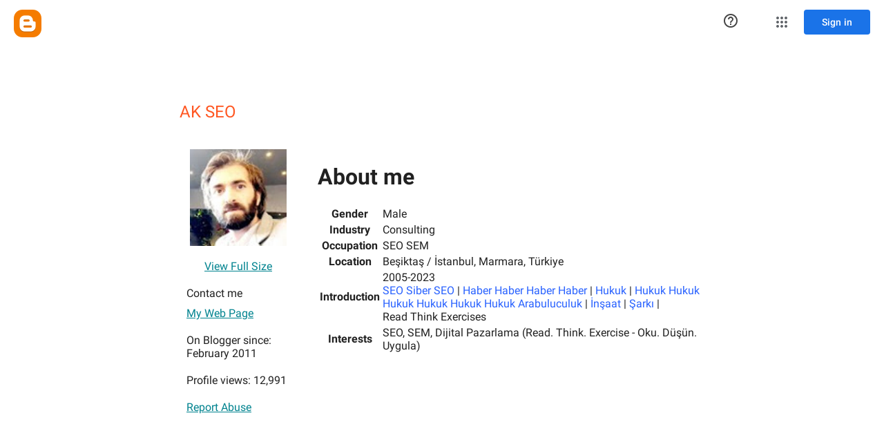

--- FILE ---
content_type: text/javascript; charset=UTF-8
request_url: https://www.blogger.com/_/scs/mss-static/_/js/k=boq-blogger.ProfileViewUi.en_US.JA8h3T5ooVU.2018.O/ck=boq-blogger.ProfileViewUi.pCOm7MS0p9k.L.B1.O/am=AAAAsQU/d=1/exm=_b,_tp/excm=_b,_tp,profileview/ed=1/wt=2/ujg=1/rs=AEy-KP2k9hv3U3uAbmQUBPYuRuw2nb90Nw/ee=EmZ2Bf:zr1jrb;JsbNhc:Xd8iUd;K5nYTd:ZDZcre;LBgRLc:SdcwHb;Me32dd:MEeYgc;NJ1rfe:yGfSdd;NPKaK:SdcwHb;NSEoX:lazG7b;Pjplud:EEDORb;QGR0gd:Mlhmy;SNUn3:ZwDk9d;ScI3Yc:e7Hzgb;Uvc8o:VDovNc;YIZmRd:A1yn5d;a56pNe:JEfCwb;cEt90b:ws9Tlc;dIoSBb:SpsfSb;dowIGb:ebZ3mb;eBAeSb:zbML3c;iFQyKf:vfuNJf;lOO0Vd:OTA3Ae;oGtAuc:sOXFj;pXdRYb:MdUzUe;qQEoOc:KUM7Z;qafBPd:yDVVkb;qddgKe:xQtZb;wR5FRb:O1Gjze;xqZiqf:BBI74;yxTchf:KUM7Z;zxnPse:duFQFc/dti=1/m=ws9Tlc,O6y8ed,aW3pY,n73qwf,UUJqVe,IZT63,e5qFLc,vfuNJf,KUM7Z,O1Gjze,byfTOb,lsjVmc,xUdipf,ZDZcre,OTA3Ae,ZwDk9d,RyvaUb,WO9ee,yKrz0c,MpJwZc,PrPYRd,LEikZe,NwH0H,V3dDOb,XVMNvd,duFQFc,hc6Ubd,xQtZb,lwddkf,gychg,w9hDv,RMhBfe,SdcwHb,SpsfSb,EFQ78c,Ulmmrd,A7fCU,Z5uLle,JNoxi,BVgquf,BBI74,MdUzUe,zbML3c,zr1jrb,Uas9Hd,pjICDe
body_size: 85261
content:
"use strict";_F_installCss(".EDId0c{position:relative}.nhh4Ic{position:absolute;left:0;right:0;top:0;z-index:1;pointer-events:none}.nhh4Ic[data-state=snapping],.nhh4Ic[data-state=cancelled]{transition:transform .2s}.MGUFnf{display:block;width:28px;height:28px;padding:15px;margin:0 auto;transform:scale(.7);background-color:#fafafa;border:1px solid #e0e0e0;border-radius:50%;box-shadow:0 2px 2px 0 rgba(0,0,0,.2);transition:opacity .4s}.nhh4Ic[data-state=resting] .MGUFnf,.nhh4Ic[data-state=cooldown] .MGUFnf{transform:scale(0);transition:transform .15s}.nhh4Ic .LLCa0e{stroke-width:3.6px}.nhh4Ic .LLCa0e{transform:translateZ(1px)}.nhh4Ic[data-past-threshold=false] .LLCa0e{opacity:.3}.rOhAxb{fill:#4285f4;stroke:#4285f4}.A6UUqe{display:none;stroke-width:3px}.A6UUqe,.tbcVO{width:28px;height:28px}.bQ7oke{position:absolute;width:0;height:0;overflow:hidden}.A6UUqe.qs41qe{animation-name:quantumWizSpinnerRotate;animation-duration:1568.63ms;animation-iteration-count:infinite;animation-timing-function:linear}.A6UUqe.qs41qe,.A6UUqe.SdoWjb{display:inline-block}.A6UUqe.qs41qe .ceIWpc{stroke:none;fill:none}.A6UUqe.sf4e6b .qjUCkf{stroke-width:0}.qjUCkf{transition:stroke-width .4s;transform-origin:14px 14px;stroke-dasharray:58.9 58.9;stroke-dashoffset:58.9;fill:none;transform:rotate(0deg)}.A6UUqe.SdoWjb .qjUCkf{transition-duration:0}.A6UUqe.iPwZeb .qjUCkf{animation-delay:-466ms,-466ms,-466ms}.A6UUqe.qs41qe .qjUCkf{animation-name:quantumWizSpinnerFillUnfill,quantumWizSpinnerRot,quantumWizSpinnerColors;animation-duration:1333ms,5332ms,5332ms;animation-iteration-count:infinite,infinite,infinite;animation-timing-function:cubic-bezier(.4,0,.2,1),steps(4),linear;animation-fill-mode:forwards}@keyframes quantumWizSpinnerRotate{from{transform:rotate(0deg)}to{transform:rotate(1turn)}}@keyframes quantumWizSpinnerFillUnfill{from{stroke-dashoffset:58.8}50%{stroke-dashoffset:0}to{stroke-dashoffset:-58.4}}@keyframes quantumWizSpinnerRot{from{transform:rotate(0deg)}to{transform:rotate(-1turn)}}@keyframes quantumWizSpinnerColors{0%{stroke:#4285f4}18%{stroke:#4285f4}25%{stroke:#db4437}43%{stroke:#db4437}50%{stroke:#f4b400}68%{stroke:#f4b400}75%{stroke:#0f9d58}93%{stroke:#0f9d58}100%{stroke:#4285f4}}.d1dlne,.Ax4B8{display:flex;flex:1}.L6J0Pc{flex:1}.v5yLH,.v5yLH .d1dlne,.v5yLH .Ax4B8{display:inline}.BBOA1c{position:absolute;height:4px;bottom:1px;left:1px;right:1px;overflow-x:hidden;background-color:#fff;display:none}.L6J0Pc.ge6pde .BBOA1c{display:block}.u3WVdc{position:absolute;right:0;left:0;z-index:1;outline:none;overflow-y:auto;-webkit-overflow-scrolling:touch}.u3WVdc[data-childcount=\"0\"],.u3WVdc[data-expanded=false]{display:none}.Cigftf{position:relative;top:-24px}.Ax4B8{position:relative}.yNVtPc{position:absolute;left:0;width:100%;opacity:.3}.Ax4B8,.yNVtPc{background-color:transparent;color:inherit;font:inherit;line-height:inherit}.Ax4B8::-ms-clear{display:none}.d1dlne,.Ax4B8,.yNVtPc{height:100%}.umNhxf{overflow-x:hidden;text-overflow:ellipsis;white-space:nowrap}.MkjOTb{cursor:default}.VOEIyf,.VOEIyf .jBmls,.oKubKe{font:400 16px Roboto,RobotoDraft,Helvetica,Arial,sans-serif;color:#222}.VOEIyf{display:inline-block;height:34px;line-height:34px}.IjMZm{display:inline-block;height:auto;line-height:auto}.VOEIyf .ZAGvjd{border-color:transparent;border-style:solid;border-width:0 1px;outline:none}.oKubKe,.VOEIyf .ZAGvjd{box-sizing:border-box;padding:0 16px}.VOEIyf .jBmls{box-sizing:border-box;padding:8px 0;border:1px solid rgba(0,0,0,.2);background-color:#ffffff;border-radius:0 0 2px 2px;box-shadow:0 8px 10px 1px rgba(0,0,0,.14),0 3px 14px 2px rgba(0,0,0,.12),0 5px 5px -3px rgba(0,0,0,.2)}.oKubKe{line-height:40px}.oKubKe[aria-selected=true]{background-color:#eee}.oKubKe.RDPZE{color:rgba(0,0,0,.38)}.SmXtye{margin:7px 0;border-top:1px solid #dadada}.D4D33b{overflow-x:hidden;text-overflow:ellipsis;white-space:nowrap}.TMT2L,.Mxgq5c,.g4E9Cb{height:100%}.g4E9Cb{color:inherit;display:block;font:inherit;line-height:inherit}.g4E9Cb .ZAGvjd{padding-left:0;padding-right:0}.g4E9Cb .jBmls{left:-1px;right:-1px}:root{--boq-chrometransition-background:#eee;--boq-chrometransition-active-background-opacity:0.8}.KL4X6e{background:var(--boq-chrometransition-background);bottom:0;left:0;opacity:0;position:absolute;right:0;top:0}.TuA45b{opacity:var(--boq-chrometransition-active-background-opacity)}sentinel{}");
this.default_ProfileViewUi=this.default_ProfileViewUi||{};(function(_){var window=this;
try{
_.AD=function(a,b){return _.ql(function*(){_.ng(a);a[_.$f]||_.Zf(a);if(a.Tc&&!a[_.$f])return Promise.resolve(_.F(a,b));const c=yield new Promise((d,e)=>{a[_.$f](d,e)});return _.og(c,_.Wf(a),b==null?void 0:b.optional)})};_.BD=function(a){return _.jj(a)?a.getAttribute("jsname")==="coFSxe":!1};
_.CD=function(a,b){b.id||(b.id="ow"+_.zl(b));a.setAttribute("jsowner",b.id);a.__owner=b;var c=_.Ws(b,_.BD);c&&(_.ej.has(c)||_.ej.set(c,[]),_.ej.get(c).push(a));(c=_.uj.get(b))||_.uj.set(b,c=[]);c.includes(a)||c.push(a);b.setAttribute("__IS_OWNER",!0)};_.DD=function(a){const b=_.It(a);b===null&&_.Et(a);return b};_.Ck.prototype.Kg=_.da(17,function(a){return this.ud(a)});_.ED=function(a){return a instanceof _.vv?a.el():a};_.FD=function(a){return(a.ownerDocument.compareDocumentPosition(a)&16)==16};
_.GD=function(a){return a instanceof _.L?a:new _.L(_.ED(a))};
var OD,PD,iaa,TD;OD=function(a){if(!a.isDisposed){a.isDisposed=!0;var b;(b=a[Symbol.dispose])==null||b.call(a);delete a.parent;for(b=a.Ix;b;){const c=b.wK;OD(b);b=c}a.Ix=void 0;a.dM=void 0}};PD=function(a,b){if(a=_.dl[a])for(let c=0;c<a.length;c++)a[c](b)};_.QD=function(a,b){b=_.Jf(b.al());try{const c=_.wf(a),d=new a;c&&PD(c,d);return d}finally{_.Cf(b)}};_.SD=function(a,b,c){if(!RD)throw Error("Ib");return RD(a,b,c)};iaa=function(a){return a.hasOwnProperty("La")?a.La:()=>({})};
TD=function(a,b,c){var d=Object.getPrototypeOf(a);d=d?Object.getPrototypeOf(d):void 0;if(!a||d===_.cb||d===void 0)return _.Dg();d=iaa(a).call(a,c);const e=_.Cg(b,d!=null?d:{});d=Object.getPrototypeOf(a);return TD(d,b,c).flatMap(f=>e.map(g=>{g.Bd=f;return g})).map(f=>f,f=>{a:{var g=_.Wf(a);let h;if(f==null)h=Error("Kb`"+g+"`"+f,{cause:f});else if(typeof f==="string")h=Error("Lb`"+g+"`"+f,{cause:f});else if(f.message){h=f;g=`Failed to retrieve dependencies of service ${g}: ${h.message}`;try{h.message=
g}catch(k){f=Error("Mb`"+g+"`"+k,{cause:f});break a}}else try{h=Error("Lb`"+g+"`"+JSON.stringify(f),{cause:f})}catch(k){h=Error("Lb`"+g+"`"+f,{cause:f})}f=h}return f})};_.vv.prototype.mb=_.da(16,function(){return this.toggle(!1)});_.vv.prototype.kc=_.da(14,function(){if(this.j.length>0){const a=this.j[0];if("textContent"in a)return a.textContent.trim();if("innerText"in a)return a.innerText.trim()}return""});_.vv.prototype.Lb=_.da(13,function(){return this.j.length==0?null:new _.L(this.j[0])});
_.L.prototype.Lb=_.da(12,function(){return this});_.vv.prototype.Ka=_.da(11,function(){return this.j.length?this.j[0]:null});_.L.prototype.Ka=_.da(10,function(){return this.j[0]});_.Ds.prototype.ua=_.da(3,function(a){return _.Es(this.j,a)});var RD=void 0;_.UD=class{constructor(a,b){this.Qa=a;this.im=b}rd(){return this.Qa}Me(){return this.Qa}xf(){throw Error("Jb");}getData(){throw Error("Jb");}j(){return{Qa:this.Qa,im:this.im,Bu:this}}al(){this.l||(this.l=_.kg(this.j()));return this.l}toString(){return`context:${_.Wf(this.im)}`}};var jaa,kaa;jaa=function(a){return new _.Qf((b,c)=>{_.Rf(new _.Ag(a.j,void 0,!0),b,c)})};kaa=class{constructor(){this.j=[]}add(a){this.j.push(a)}};_.VD=function(a,b){b=b instanceof _.Tf?b:_.Pm(b);a.qn||(a.qn=new kaa);a.qn.add(b)};
_.WD=class extends _.cb{constructor(){super();this.It=_.Mf();this.Ln=_.If(1);this.Ln.xs=_.Wf(this)+"_obj_ictx"}Va(){this.vf();super.Va();OD(this.Ln)}toString(){return`${_.Wf(this)}[${_.zl(this)}]`}jx(){}Kx(){let a=_.Dg();this.qn&&(a=a.flatMap(()=>jaa(this.qn)));this.Ov&&(a=a.flatMap(()=>this.Ov.j()));return a}static La(){return{}}rd(){return this.It}Me(){return this.It}vf(){}xf(){throw Error("Jb");}getData(){throw Error("Jb");}al(){if(this.isDisposed())throw Error("Nb`"+_.Wf(this));return this.Ln}};
RD=function(a,b,c){var d=TD(b,c,a);const e=c.al();d=d.flatMap(f=>{const g=_.Cf(e);try{return(()=>{const h=new b(f);let k,m;return((m=(k=h.Kx)==null?void 0:k.call(h,0))!=null?m:_.Dg()).map(()=>h)})()}finally{_.Cf(g)}}).map(f=>{const g=_.Cf(e);try{let h;(h=f.jx)==null||h.call(f);PD(a,f);return f}finally{_.Cf(g)}});c instanceof _.UD&&d.Cc(()=>{},()=>{c.l&&OD(c.l)});return d};
_.XD=function(a){if(a instanceof _.zp)return a.Af();if(a instanceof _.qf||(a=_.tg.Ya().Af(a)))return a};_.YD=function(a,b,c){if(!b&&!c)return null;const d=b?String(b).toUpperCase():null;return _.Ws(a,function(e){return(!d||e.nodeName==d)&&(!c||typeof e.className==="string"&&_.pa(e.className.split(/\s+/),c))},!0)};var laa=function(a){const b=_.Eb(a).map(c=>_.XD(c)).filter(c=>c instanceof _.qf);_.up(_.tg.Ya(),b);return _.Db(a,c=>c instanceof _.qf?_.qg(_.vg(c)):_.qg(c))};_.Af({va:function(a,b){return laa(b)}},!0);
_.FF=function(a,b){_.Zk(a);_.tf.has(a.toString());b&&_.tf.has(b.toString())};
_.FF(_.Pr,_.Or);
var Saa,HF,Taa,Waa,LF,Vaa,Uaa,Xaa,KF,IF;_.GF=function(a){const b=[];for(let c=0;c<arguments.length;c++){const d=arguments[c];if(Array.isArray(d))for(let e=0;e<d.length;e+=8192){const f=_.GF.apply(null,_.wa(d,e,e+8192));for(let g=0;g<f.length;g++)b.push(f[g])}else b.push(d)}return b};Saa=function(a){if(a==null||typeof a==="number")return a;if(a==="NaN"||a==="Infinity"||a==="-Infinity")return Number(a)};HF=function(a){return(a=_.XD(a))?_.pp(_.rh.Ya(),a):void 0};
Taa=function(a,b){a&&_.tg.Ya().register(a,b)};Waa=function(a){var b=_.Mf();const c=HF(a);if((typeof a!=="function"||_.ag(a))&&!c)return _.pg("Service key must be a ServiceId, InjectionKey, or Service constructor that is registered.");let d;const e=(d=c==null?void 0:c.toString())!=null?d:a;if(a=Uaa(e))return a;let f,g;a=new _.Qf((h,k)=>{f=h;g=k});!IF.has(e)&&Vaa(e,a);(typeof e==="string"?_.sg(_.tg.Ya(),c):_.Dg(e)).flatMap(h=>_.ag(h)?_.SD(c,h,new _.UD(b,h)):_.Dg(_.QD(h,new _.UD(b,h)))).Cc(f,g);return a};
_.JF=function(a,b){Taa(a,b);b[_.$f]=(c,d)=>{Waa(b).Cc(c,d)};b.description="Constructor: "+String(a)};_.MF=function(a,b){b&&_.tg.Ya().register(b,a);a.Tc=_.Gf("root",()=>{var c=_.Mf();var d=HF(a);if(typeof a==="function"&&_.ag(a))throw Error("hc`"+_.Wf(a));var e;d=(e=d==null?void 0:d.toString())!=null?e:a;if(e=KF.l.get(d))d=e;else{e=typeof a==="function"?a:_.xp(_.tg.Ya(),a.Af());if(!e)throw Error("ic`"+a);c=_.QD(e,new _.UD(c,e));IF.has(d)||(e=KF,LF(e,d),e.l.set(d,c));d=c}return d},b||a)};
_.Ri.prototype.yg=_.da(7,function(a){this.ma=a.replace(_.Vt,"_")});_.NF=function(a,b){a=_.Ao(a,b,void 0,void 0,Saa);return a!=null?a:0};_.OF=class extends _.WD{static La(){return{}}Le(a){_.VD(this,a)}};LF=function(a,b){a.l.has(b);a.j.has(b)};Vaa=function(a,b){var c=KF;LF(c,a);c.j.set(a,b);b.Cc(d=>{c.l.set(a,d);c.j.delete(a)},d=>{d instanceof _.jw&&c.j.get(a)===b&&c.j.delete(a)})};Uaa=function(a){var b=KF;const c=b.l.get(a);if(!IF.has(a))return c?_.Dg(c):b.j.get(a)};
Xaa=class{constructor(){this.l=new Map;this.j=new Map}dispose(a){if(a){for(const b of[...this.l.values()].reverse())(b==null?0:b.dispose)&&b.dispose();for(const b of[...this.j.values()].reverse())b.map(c=>{(c==null?0:c.dispose)&&c.dispose()})}this.l.clear();this.j.clear()}};KF=new Xaa;IF=new Set;
_.t("ws9Tlc");
var Yaa=class{constructor(){this.j=window}get(){return this.j}l(){return this.j.document}find(a){return(new _.L(this.j.document.documentElement)).find(a)}};_.MF(Yaa,_.Or);
_.u();
_.RE=function(a){_.Tq.call(this);this.j=a||window;this.v=_.Jq(this.j,"resize",this.N,!1,this);this.l=_.Hs(this.j)};_.Dl(_.RE,_.Tq);_.RE.prototype.Va=function(){_.RE.Jd.Va.call(this);this.v&&(_.Rq(this.v),this.v=null);this.l=this.j=null};_.RE.prototype.N=function(){const a=_.Hs(this.j);_.Cs(a,this.l)||(this.l=a,this.dispatchEvent("resize"))};
_.t("n73qwf");
var TE;_.SE=function(a,b,c,d){this.left=a;this.top=b;this.width=c;this.height=d};TE=function(a){_.Tq.call(this);this.v=a?a.getWindow():window;this.O=this.v.devicePixelRatio>=1.5?2:1;this.l=(0,_.G)(this.U,this);this.N=null;(this.j=this.v.matchMedia?this.v.matchMedia("(min-resolution: 1.5dppx), (-webkit-min-device-pixel-ratio: 1.5)"):null)&&typeof this.j.addListener!=="function"&&typeof this.j.addEventListener!=="function"&&(this.j=null)};
_.UE=function(a,b){_.cb.call(this);this.N=a;if(b){if(this.o)throw Error("ac");this.o=b;this.l=_.Xi(b);this.j=new _.RE(_.Ks(b));this.j.Aa=this.N.N;this.v=new TE(this.l);this.v.start()}};_.l=_.SE.prototype;_.l.clone=function(){return new _.SE(this.left,this.top,this.width,this.height)};
_.l.contains=function(a){return a instanceof _.ii?a.x>=this.left&&a.x<=this.left+this.width&&a.y>=this.top&&a.y<=this.top+this.height:this.left<=a.left&&this.left+this.width>=a.left+a.width&&this.top<=a.top&&this.top+this.height>=a.top+a.height};_.l.Hb=function(a){const b=a.x<this.left?this.left-a.x:Math.max(a.x-(this.left+this.width),0);a=a.y<this.top?this.top-a.y:Math.max(a.y-(this.top+this.height),0);return Math.sqrt(b*b+a*a)};
_.l.ceil=function(){this.left=Math.ceil(this.left);this.top=Math.ceil(this.top);this.width=Math.ceil(this.width);this.height=Math.ceil(this.height);return this};_.l.floor=function(){this.left=Math.floor(this.left);this.top=Math.floor(this.top);this.width=Math.floor(this.width);this.height=Math.floor(this.height);return this};_.l.round=function(){this.left=Math.round(this.left);this.top=Math.round(this.top);this.width=Math.round(this.width);this.height=Math.round(this.height);return this};
_.l.translate=function(a,b){a instanceof _.ii?(this.left+=a.x,this.top+=a.y):(this.left+=a,typeof b==="number"&&(this.top+=b));return this};_.l.scale=function(a,b){b=typeof b==="number"?b:a;this.left*=a;this.width*=a;this.top*=b;this.height*=b;return this};_.Dl(TE,_.Tq);TE.prototype.start=function(){this.j&&(typeof this.j.addEventListener==="function"?(this.j.addEventListener("change",this.l),this.N=()=>{this.j.removeEventListener("change",this.l)}):(this.j.addListener(this.l),this.N=()=>{this.j.removeListener(this.l)}))};
TE.prototype.U=function(){const a=this.v.devicePixelRatio>=1.5?2:1;this.O!=a&&(this.O=a,this.dispatchEvent("i"))};TE.prototype.Va=function(){this.N&&this.N();TE.Jd.Va.call(this)};_.Dl(_.UE,_.cb);_.UE.prototype.Gb=function(){return this.o};_.UE.prototype.yf=function(){return this.l};_.UE.prototype.Va=function(){this.l=this.o=null;this.j&&(this.j.dispose(),this.j=null);_.fa(this.v);this.v=null};_.vf(_.ds,_.UE);_.nb().Hd(function(a){const b=new _.UE(a,document);_.qw(a,_.ds,b)});
_.u();
_.sO=function(){const a=_.Mf();if(!a)throw Error("Xc");return a};_.tO=function(a){if(a instanceof _.qf)return a;const b=_.wf(a);if(!b)throw Error("Yc`"+_.Wf(a));return b};_.uO=function(a){const b=_.tO(a);return{Tc:_.Gf(null,()=>_.sO().get(b),a)}};
_.OR=function(a,b,c){let d;b instanceof _.ii?(d=b.x,b=b.y):(d=b,b=c);a.style.left=_.tv(d,!1);a.style.top=_.tv(b,!1)};_.PR=function(a){var b=_.qj(a);const c=new _.ii(0,0);if(a==(b?_.qj(b):document).documentElement)return c;a=_.qv(a);b=_.Xi(b);b=_.Js(b.j);c.x=a.left+b.x;c.y=a.top+b.y;return c};
_.t("O6y8ed");
var RR=function(a,b,c){Array.isArray(c)&&(c=c.join(" "));const d="aria-"+b;c===""||c==void 0?(QR||(QR={atomic:!1,autocomplete:"none",dropeffect:"none",haspopup:!1,live:"off",multiline:!1,multiselectable:!1,orientation:"vertical",readonly:!1,relevant:"additions text",required:!1,sort:"none",busy:!1,disabled:!1,hidden:!1,invalid:"false"}),c=QR,b in c?a.setAttribute(d,c[b]):a.removeAttribute(d)):a.setAttribute(d,c)},SR=function(a){_.cb.call(this);this.j=a||_.Xi();this.l={};this.o={}},TR=function(a,b,
c){_.cb.call(this);this.O=c!=null?(0,_.G)(a,c):a;this.N=b;this.v=(0,_.G)(this.W,this);this.l=this.j=null;this.o=[]};var QR;var VR;_.Dl(SR,_.cb);SR.prototype.Va=function(){_.Bb(this.l,this.j.removeNode,this.j);this.o=this.j=this.l=null;SR.Jd.Va.call(this)};VR=function(a,b,c){c=c||"polite";const d=_.UR(a,c);var e=a.o[c];e=e&&e===b?b+"\u00a0":b;b&&(a.o[c]=e);_.Vs(d,e)};
_.UR=function(a,b){let c=a.l[b];if(c)return c.removeAttribute("aria-hidden"),c;c=_.Yi(a.j,"DIV");c.id=`goog-lr-${_.zl(c)}`;c.style.position="absolute";c.style.top="-1000px";c.style.height="1px";c.style.overflow="hidden";RR(c,"live",b);RR(c,"atomic","true");a.j.j.body.appendChild(c);return a.l[b]=c};_.Dl(TR,_.cb);TR.prototype.U=function(a){this.o=arguments;this.j?this.l=_.Bl()+this.N:this.j=_.K(this.v,this.N)};TR.prototype.stop=function(){this.j&&(_.Uq(this.j),this.j=null);this.l=null;this.o=[]};TR.prototype.Va=function(){this.stop();TR.Jd.Va.call(this)};TR.prototype.W=function(){this.j&&(_.Uq(this.j),this.j=null);this.l?(this.j=_.K(this.v,this.l-_.Bl()),this.l=null):this.O.apply(null,this.o)};_.WR=class{constructor(){this.l=new SR(_.F(_.uO(_.UE)).yf());this.o=new TR(this.v,2E4,this)}j(a,b){_.K(function(){VR(this.l,a,b);this.o.U(b)},100,this)}v(a){VR(this.l,"",a)}};_.MF(_.WR,_.Rr);
_.u();
_.t("cEt90b");
_.PF=new _.Ap(_.Pr);
_.u();
_.bI=class{constructor(){this.promise=new Promise((a,b)=>{this.resolve=a;this.reject=b})}};
_.cI=function(a){return a.j.length==0?null:new _.L(a.j[a.j.length-1])};_.dI=function(a,b){_.Tq.call(this);this.l=a||1;this.j=b||_.r;this.v=(0,_.G)(this.dC,this);this.N=_.Bl()};_.Dl(_.dI,_.Tq);_.l=_.dI.prototype;_.l.enabled=!1;_.l.Gf=null;_.l.setInterval=function(a){this.l=a;this.Gf&&this.enabled?(this.stop(),this.start()):this.Gf&&this.stop()};
_.l.dC=function(){if(this.enabled){const a=_.Bl()-this.N;a>0&&a<this.l*.8?this.Gf=this.j.setTimeout(this.v,this.l-a):(this.Gf&&(this.j.clearTimeout(this.Gf),this.Gf=null),this.dispatchEvent("tick"),this.enabled&&(this.stop(),this.start()))}};_.l.start=function(){this.enabled=!0;this.Gf||(this.Gf=this.j.setTimeout(this.v,this.l),this.N=_.Bl())};_.l.stop=function(){this.enabled=!1;this.Gf&&(this.j.clearTimeout(this.Gf),this.Gf=null)};_.l.Va=function(){_.dI.Jd.Va.call(this);this.stop();delete this.j};
_.eI=1;_.fI=16;var hI,iI,jI,kI,lI,Tba,mI,Uba,oI,Vba,Xba,Wba;_.gI=function(){};hI=[[],[]];iI=0;jI=new Set;kI=null;lI=0;Tba=0;mI=0;_.nI=0;Uba=0;oI=function(a){this.j=this.o=void 0;this.v=!1;this.l=window;this.N=a;this.O=_.gI};oI.prototype.measure=function(a){this.o=a;return this};oI.prototype.Ja=function(a){this.j=a;return this};oI.prototype.Db=function(){this.v=!0;return this};oI.prototype.window=function(a){this.l=a;return this};_.R=function(a){return Vba({measure:a.o,Ja:a.j,RB:a.O,window:a.l,Db:a.v},a.N)};
_.S=function(a){return new oI(a)};Vba=function(a,b){const c=Uba++,d=Math.max(a.measure?a.measure.length:0,a.Ja?a.Ja.length:0),e={id:c,Vt:a.measure,Xt:a.Ja,context:b,Kf:[]};let f=e;return function(){var g=f.Sa!==0;g&&(f=Object.assign({Sa:0},e));b||(f.context=this);f.Kf=Array.prototype.slice.call(arguments);d>arguments.length&&f.Kf.push(new a.RB);g&&(g=iI,!a.Db||_.nI==0||a.measure&&_.nI!=1||(g=(g+1)%2),hI[g].push(f));return Wba(a.window)}};
Xba=function(a,b){const c={};let d;_.nI=1;for(var e=0;e<a.length;++e){d=a[e];var f=d.Kf[d.Kf.length-1];f&&typeof f==="object"&&(f.now=b);if(d.Vt){d.Sa=1;try{d.Vt.apply(d.context,d.Kf)}catch(g){c[e]=!0,_.ea(g)}}}_.nI=2;for(e=0;e<a.length;++e)if(d=a[e],(f=d.Kf[d.Kf.length-1])&&typeof f==="object"&&(f.now=b),!c[e]&&d.Xt){d.Sa=2;try{d.Xt.apply(d.context,d.Kf)}catch(g){_.ea(g)}}lI>0&&b>1&&(a=b-lI,a<500&&(_.fI+=a,_.eI++,a>100&&Tba++,mI<a&&(mI=a)));lI=jI.size&&b>1?b:0};
Wba=function(a){if(!jI.has(a)){jI.size||(kI=new _.bI);jI.add(a);const b=kI.resolve;a.requestAnimationFrame(c=>{jI.clear();const d=hI[iI];iI=(iI+1)%2;try{Xba(d,c)}finally{_.nI=0,d.length=0}b()})}return kI.promise};_.pI=function(a,b){const c=_.nI;try{return _.nI=2,a.apply(b)}finally{_.nI=c}};
_.TO=_.A("L1AAkb");_.D(_.TO);
_.jR=function(a){return a.j.slice()};
_.qR=function(a,b){return/-[a-z]/.test(b)?!1:_.Zj&&a.dataset?b in a.dataset:a.hasAttribute?a.hasAttribute("data-"+_.ak(b)):!!a.getAttribute("data-"+_.ak(b))};_.rR=function(a,b,c){a.Vb(function(d){c==null?!/-[a-z]/.test(b)&&(_.Zj&&d.dataset?_.qR(d,b)&&delete d.dataset[b]:d.removeAttribute("data-"+_.ak(b))):_.bk(d,b,c)})};_.sR=function(a,b){const c=a.x-b.x;a=a.y-b.y;return c*c+a*a};_.tR=function(a){try{const b=a&&a.activeElement;return b&&b.nodeName?b:null}catch(b){return null}};
_.uR=function(a,b,c,d){this.top=a;this.right=b;this.bottom=c;this.left=d};_.vR=a=>b=>b!=a;_.l=_.uR.prototype;_.l.Mh=function(){return this.bottom-this.top};_.l.clone=function(){return new _.uR(this.top,this.right,this.bottom,this.left)};_.l.contains=function(a){return this&&a?a instanceof _.uR?a.left>=this.left&&a.right<=this.right&&a.top>=this.top&&a.bottom<=this.bottom:a.x>=this.left&&a.x<=this.right&&a.y>=this.top&&a.y<=this.bottom:!1};
_.l.ceil=function(){this.top=Math.ceil(this.top);this.right=Math.ceil(this.right);this.bottom=Math.ceil(this.bottom);this.left=Math.ceil(this.left);return this};_.l.floor=function(){this.top=Math.floor(this.top);this.right=Math.floor(this.right);this.bottom=Math.floor(this.bottom);this.left=Math.floor(this.left);return this};_.l.round=function(){this.top=Math.round(this.top);this.right=Math.round(this.right);this.bottom=Math.round(this.bottom);this.left=Math.round(this.left);return this};
_.l.translate=function(a,b){a instanceof _.ii?(this.left+=a.x,this.right+=a.x,this.top+=a.y,this.bottom+=a.y):(this.left+=a,this.right+=a,typeof b==="number"&&(this.top+=b,this.bottom+=b));return this};_.l.scale=function(a,b){b=typeof b==="number"?b:a;this.left*=a;this.right*=a;this.top*=b;this.bottom*=b;return this};_.wR=function(a){return _.pv(a,"position")};
_.xR=function(a){const b=_.ov(a,"borderLeftWidth"),c=_.ov(a,"borderRightWidth"),d=_.ov(a,"borderTopWidth");a=_.ov(a,"borderBottomWidth");return new _.uR(parseFloat(d),parseFloat(c),parseFloat(a),parseFloat(b))};_.yR=function(a){const b=a.offsetWidth,c=a.offsetHeight,d=_.fk&&!b&&!c;return(b===void 0||d)&&a.getBoundingClientRect?(a=_.qv(a),new _.ji(a.right-a.left,a.bottom-a.top)):new _.ji(b,c)};
_.zR=function(a){if(_.pv(a,"display")!="none")return _.yR(a);const b=a.style,c=b.display,d=b.visibility,e=b.position;b.visibility="hidden";b.position="absolute";b.display="inline";a=_.yR(a);b.display=c;b.position=e;b.visibility=d;return a};_.AR=function(a){return _.zR(a)};_.BR=!1;
_.t("L1AAkb");
var DR,$ga,aha;_.CR=function(a){return a?_.Ks(_.qj(a)):_.Ks()};DR=!1;$ga=function(a){function b(d){switch(d.keyCode){case 9:case 38:case 40:case 37:case 39:_.BR=!0}}if(!DR){DR=!0;var c=()=>{_.Jq(a.body,"keydown",b,!0)};a.body?c():a.addEventListener("DOMContentLoaded",c)}};_.ER=function(a){a=a.j.el();for(let b=0;b<10&&a;b++){if(a.isConnected){a.focus();let d;if(((d=a.ownerDocument)==null?void 0:d.activeElement)===a)break}let c;a=(c=_.Ws(a,d=>d["wiz-focus-redirect-target"],!0))==null?void 0:c["wiz-focus-redirect-target"]}};
aha=class{constructor(a){this.j=a?new _.L(a):new _.vv([])}ua(){return this.j}};_.FR=function(a,b=null,{Wx:c}={}){(a=_.tR(_.qj(b||a.j.j.document)))&&a.tagName!=="BODY"||(a=c!=null?c:a);a&&_.jj(b)&&a.tagName!=="BODY"&&(b["wiz-focus-redirect-target"]=a);return new aha(a)};_.GR=function(a){a=new _.L(a.j.j.document.createElement("div"));_.O(a,"tabindex",0);_.O(a,"aria-hidden","true");a.Ia("pw1uU");return a};_.IR=function(a,b,{Rb:c=!0,preventScroll:d=!1}={}){_.R(_.S(a).measure(function(e){const f=_.HR(this,b,{Rb:c});f.size()>0&&(e.tc=f.Ua(-1))}).Ja(function(e){e.tc&&e.tc.focus({preventScroll:d})}).window(_.CR(b.el())))()};
_.JR=function(a,b,{Rb:c=!0,preventScroll:d=!1}={}){_.R(_.S(a).measure(function(e){const f=_.HR(this,b,{Rb:c});f.size()>0&&(e.tc=f.Ua(0))}).Ja(function(e){e.tc&&e.tc.focus({preventScroll:d})}).window(_.CR(b.el())))()};_.HR=function(a,b,{Rb:c=!0}={}){return _.KR(a,b,0,{Rb:c})};_.LR=function(a,b){a.find(".pw1uU").remove();b&&b.parent().find(".pw1uU").remove()};_.KR=function(a,b,c,{Rb:d}){return b.find("[autofocus], [tabindex], a, input, textarea, select, button").filter(e=>_.MR(a,e,c,{Rb:d}))};
_.MR=function(a,b,c,{Rb:d}){if(b.getAttribute("disabled")!=null||b.getAttribute("hidden")!=null||d&&(b.getAttribute("aria-disabled")=="true"||b.getAttribute("aria-hidden")=="true")||b.tabIndex<c||!(b.getBoundingClientRect().width>0)||_.Xu(b,"pw1uU"))return!1;if(b.getAttribute("type")=="radio")return b.checked||!a.j.j.document.querySelector(`[name="${b.getAttribute("name")}"]:checked`);a=a.j.get().getComputedStyle(b);return a.display!=="none"&&a.visibility!=="hidden"};
_.NR=class{constructor(){this.j=_.F(_.PF);$ga(this.j.j.document)}};_.MF(_.NR,_.TO);
_.u();
_.t("aW3pY");
var sha,tha;_.Ds.prototype.l=_.da(4,function(a,b,c){return _.Ns(this.j,arguments)});sha=function(a,b,{Rb:c=!0,preventScroll:d=!1}={}){const e=_.GR(a),f=_.GR(a);_.nj(e.el(),"focus",function(){_.IR(this,b,{Rb:c,preventScroll:d})},a);_.nj(f.el(),"focus",function(){_.JR(this,b,{Rb:c,preventScroll:d})},a);b.children().Lb().before(e);b.append(f)};
tha=function(a,b,{Rb:c=!0,preventScroll:d=!1}={}){_.R(_.S(a).measure(function(e){const f=_.HR(this,b,{Rb:c}),g=f.filter(function(h){return h.hasAttribute("autofocus")});g.size()>0?e.tc=g.Ua(0):f.size()>0&&(e.tc=f.Ua(0))}).Ja(function(e){e.tc&&e.tc.focus({preventScroll:d})}).window(_.CR(b.el())))()};_.vT=function(a,b){({Rb:d=!0,preventScroll:c=!1}={});var c,d;sha(a,b,{Rb:d,preventScroll:c});b.el().contains(_.tR(a.j.j.document))||tha(a,b,{Rb:d,preventScroll:c})};_.wT=class extends _.NR{};_.MF(_.wT,_.ps);
_.u();
_.$y=class extends _.x{constructor(a){super(a)}};_.hl=_.$y;
var bz;_.az=function(a){if(a!=null&&typeof a!=="number")throw Error("A`"+typeof a+"`"+a);return a};bz=function(){return _.Lt(_.Hi("w2btAe"),_.$y,new _.$y)};_.cz=function(a){try{return a.j?a.j.responseText:""}catch(b){return""}};_.dz=function(){var a=bz();return _.Lo(a,3,"0")};_.ez=function(){var a=bz();return _.Lo(a,1)};_.fz=function(){return _.Hi("Im6cmf").string()};
var EE,FE,GE,IE,JE,KE,Faa,DE;EE=function(a){return _.J.Bg&&!_.J.Ei&&!_.J.rl&&!_.J.ql&&DE(a)};FE=function(){return _.J.Bg&&(_.J.rl||_.J.ql)&&DE("32")&&!DE("47")};GE=function(a){return typeof a==="string"?parseInt(a,10):a};
_.NE=function(a,b){var c=a[HE];if(c&&!b)return c.clone();b=new Faa;a[HE]=b;_.Qo(b,1,9);c=_.Jt(_.Hi("LVIXXb"),0);_.Qo(b,2,c);a.devicePixelRatio?(c=a.devicePixelRatio,c=typeof c==="string"?parseFloat(c):c):c=1;isNaN(c)?(_.ea(Error("Rb")),c=1):c<=0&&(_.ea(Error("Sb")),c=1);_.Bo(b,3,_.az(c));var d=GE(a.innerWidth),e=GE(a.innerHeight);if(isNaN(d))_.ea(Error("Tb"));else if(d<0)_.ea(Error("Ub"));else if(isNaN(e))_.ea(Error("Vb"));else if(e<0)_.ea(Error("Wb"));else{var f=new IE;d=_.Mo(f,3,d);e=_.Mo(d,2,e);
_.Oh(b,IE,5,e)}a.screen&&c&&(e=GE(a.screen.width),a=GE(a.screen.height),isNaN(e)?_.ea(Error("Xb")):e<0?_.ea(Error("Yb")):isNaN(a)?_.ea(Error("Zb")):a<0?_.ea(Error("$b")):(d=new IE,e=_.Mo(d,3,e*c),a=_.Mo(e,2,a*c),_.Oh(b,IE,4,a)));a=new JE;a=_.Bo(a,1,_.yd(_.ic()&&(EE("23")||_.J.Bg&&_.J.Ei&&DE("25")||!_.J.Bg&&!_.J.wn&&_.J.Ei&&DE("4.2")||_.J.Qn&&DE("12.10")||FE())));a=_.Bo(a,2,_.yd(_.ic()&&(EE("17")||_.J.Bg&&_.J.Ei&&DE("25")||!_.J.Bg&&!_.J.wn&&_.J.Ei&&DE("4.0")||_.J.Qn&&DE("11.10")||FE())));a=_.Bo(a,
4,_.yd(!!window.PushManager));_.Oh(b,JE,6,a);a=new KE;_.LE&&(c=_.LE,e=c.JB(),_.Bo(a,1,_.yd(e)),e=c.Sl(),_.Qo(a,2,e),c=c.Tl(),_.Qo(a,3,c));_.Oh(b,KE,7,a);_.ME(b);return b.clone()};
_.ME=function(a){if(_.OE){var b=_.Do(a,IE,5);if(b){if(!_.Do(_.OE,IE,5)){var c=_.OE,d=new IE;_.Oh(c,IE,5,d)}c=_.Do(_.OE,IE,5);d=_.Ho(b,3);c=_.Mo(c,3,d);b=_.Ho(b,2);_.Mo(c,2,b)}if(a=_.Do(a,KE,7))_.Do(_.OE,KE,7)||(b=_.OE,c=new KE,_.Oh(b,KE,7,c)),b=_.Do(_.OE,KE,7),c=_.zd(_.Ao(a,1)),b=_.Bo(b,1,_.yd(c)),c=_.Io(a,2),b=_.Qo(b,2,c),a=_.Io(a,3),_.Qo(b,3,a)}else _.OE=a.clone()};IE=class extends _.x{constructor(a){super(a)}Mh(){return _.Ho(this,2,void 0,_.zo)}};JE=class extends _.x{constructor(a){super(a)}};
KE=class extends _.x{constructor(a){super(a)}Sl(){return _.Io(this,2,_.zo)}Tl(){return _.Io(this,3,_.zo)}};Faa=class extends _.x{constructor(a){super(a,500)}};DE=_.J.vm;var HE;HE=Symbol();_.OE=null;_.LE=null;
_.t("UUJqVe");
_.r._F_getScopedIjData=_.r._F_getScopedIjData||{};var Gaa=_.r._F_getIjData;_.PE=function(a){if(!a.j)return null;if(!a.l){for(const b in a.j){if(typeof a.j[b]!=="function")continue;if(!a.j.hasOwnProperty(b))continue;const c=a.j[b];Object.defineProperty(a.j,b,{configurable:!0,get:()=>{try{const d=c();Object.defineProperty(a.j,b,{value:d});return d}catch(d){_.ea(d)}}})}a.l=!0}return a.j};_.QE=class{constructor(a){this.j=a||null;this.l=!1}};_.vf(_.vw,_.QE);_.nb().Hd(function(a){const b=Gaa();b&&(b.Io!==void 0&&(_.ME(_.NE(window)),b.Io=_.OE),_.qw(a,_.vw,new _.QE(b)))});
_.u();
_.Hy=function(a,b){a.sort(b||_.Ca)};_.Iy=function(a,b){return b(`[${a.substring(4)}`)};_.Jy=function(a){return(0,_.qe)(a)?Number(a):String(a)};
_.SF=function(a,b,c,d){let e=a.get(d);if(e!=null)return e;e=0;for(let f=0;f<d.length;f++){const g=d[f];_.Te(b,g,void 0)!=null&&(e!==0&&(c=_.Le(b,c,e,void 0,void 0)),e=g)}a.set(d,e);return e};_.TF=function(a){let b;return(b=a[_.mo])!=null?b:a[_.mo]=new Map};_.UF=function(a,b){a=a.Jb;return _.SF(_.TF(a),a,void 0,b)};_.VF=function(a,b,c){return _.UF(a,b)===c?c:-1};
_.t("IZT63");
var YF,aba,ZF,bba,cba,dba;_.WF=function(a,b,c){a=a.Jb;return _.We(a,a[_.Jc]|0,b,c)||b[_.Yd]||(b[_.Yd]=_.Zd(b))};_.XF=function(a,b){let c;return(c=_.zd(_.Ao(a,b)))!=null?c:!1};YF=[1,2];aba=class extends _.x{constructor(a){super(a)}};ZF=[2,3,4,5,6,8];bba=class extends _.x{constructor(a){super(a)}};cba=class extends _.x{constructor(a){super(a)}};dba=_.hf(class extends _.x{constructor(a){super(a)}});_.$F=class extends _.OF{get(a){var b=_.Ei("nQyAE",window);var c=_.Ei("TSDtV",window);if(c&&typeof c==="string"){c=_.Iy(c,dba);var d=_.Eo(c,cba,1)[0];if(d){c={};for(e of _.Eo(d,bba,2))switch(d=_.Lo(e,7),_.UF(e,ZF)){case 3:c[d]=_.XF(e,_.VF(e,ZF,3));break;case 2:c[d]=_.Jy(_.Ko(e,_.VF(e,ZF,2)));break;case 4:c[d]=_.NF(e,_.VF(e,ZF,4));break;case 5:c[d]=_.Lo(e,_.VF(e,ZF,5));break;case 8:const f=_.WF(e,aba,_.VF(e,ZF,8));switch(_.UF(f,YF)){case 1:c[d]="%.@."+_.Lo(f,_.VF(f,YF,1)).substring(1)}}var e=c}else e=
{}}else e={};if(e&&Object.keys(e).length>0)for(let f of Object.keys(e))f in b||(b[f]=e[f]);b=b[a];return b!==void 0?new _.Gi("nQyAE."+a,b):null}};_.JF(_.Fh,_.$F);
_.u();
_.QG=function(a){const b=a.indexOf("#");return b<0?a:a.slice(0,b)};_.RG=function(a){a=a.match(_.Sg);return _.Qg(null,null,null,null,a[5],a[6],a[7])};_.SG=class{};
_.$H=new Set([1]);_.Rba=new Set;
_.t("e5qFLc");
var Yba,Zba;Yba=function(a){let b;_.dj(a,c=>_.cj(c)?(b=_.cj(c),!0):!1,!0);return b||a};
_.tI=function(a,b){let c;_.la(a.j,function(d){if(!c){var e=d.H().el();if(_.vj(e.ownerDocument,e)){if(b instanceof Element){if(!_.FD(b)||e!=b&&!_.vj(e,Yba(b)))return}else if(typeof b=="function"){if(!b(d))return}else if(typeof b=="string"){e=b.match(_.Sg);const f=d.Ib.j.match(_.Sg);if(e[5]!=f[5]||e[7]!=f[7]||!Zba(e[6],f[6]))return}else if("function"==typeof _.qI&&b instanceof _.qI){if(!d.matches(b))return}else if("function"==typeof _.rI&&b instanceof _.rI){if(d!=b)return}else return;c=d}else _.sI(this,
d)}},a);return c};Zba=function(a,b){if(!a&&!b)return!0;if(!a||!b)return!1;let c={},d={},e=c;const f=(g,h)=>{e[g]||(e[g]=[]);e[g].push(h)};_.Zg(a,f);e=d;_.Zg(b,f);if(!_.Ba(_.Fb(c).sort(),_.Fb(d).sort()))return!1;a=_.Fb(c);for(const g of a)if(a=c[g].sort(),b=d[g].sort(),!_.Ba(a,b))return!1;return!0};_.sI=function(a,b){_.sa(a.j,b);b.H().trigger("YjGWLc",b);return _.R(_.S(a).Ja(()=>{b.H().remove();_.yu(b.H().el()).l()}).Db())()};_.uI=function(a){for(;a.j.length>(a.l?3:5);)_.sI(a,a.j.shift())};
_.vI=class extends _.OF{constructor(){super();this.j=[];this.l=!1}find(a){if(a=_.tI(this,a))return a}replace(a,b){this.j.splice(this.j.indexOf(a),1);b.H().el();this.j.push(b);_.uI(this)}flush(a,b){const c=[];_.la(this.j,function(d){a&&!a.call(b,d)||c.push(_.sI(this,d))},this);return Promise.all(c).then(()=>{})}};_.JF(_.zs,_.vI);
_.u();
_.t("vfuNJf");
_.Zk(_.gs);_.DG=class extends _.OF{};_.JF(_.fs,_.DG);
_.u();
_.FF(_.fx,_.Xr);
_.t("KUM7Z");
var Kba=function(a){sH=!0;const b=a.l.history;tH=b.pushState;const c=(e,f,g)=>{tH.call(b,e,f,g)};b.pushState=c;uH=b.replaceState;const d=(e,f,g)=>{uH.call(b,e,f,g)};b.replaceState=d;a.v=()=>{tH&&uH&&b.pushState===c&&b.replaceState===d&&(b.pushState=tH,b.replaceState=uH,sH=!1)}},Lba=class extends _.cb{constructor(){super();this.l=_.F(_.PF).get();this.o=this.l.location!=this.l.parent.location&&!1;this.v=null;this.o||sH||Kba(this)}Qc(){return this.o}back(){this.o||this.l.history.back()}forward(){this.o||
this.l.history.forward()}go(a){this.o||this.l.history.go(a)}N(a,b){this.o||tH.call(this.l.history,a,"",b)}O(a,b){this.o||uH.call(this.l.history,a,"",b)}state(){try{return this.l.history.state}catch(a){return null}}j(){return this.l.location.href}Va(){super.Va();this.v&&this.v()}},sH=!1,tH=null,uH=null;_.MF(Lba,_.Xr);
_.u();
_.aI=function(a,b){b=_.$a(b);b!==void 0&&(a.href=b)};_.Zk(_.bs);
_.t("O1Gjze");
_.JF(_.ts,class extends _.OF{handleError(a,b){"function"==typeof _.oE&&b instanceof _.oE||_.ea(b);_.K(function(){_.aI(window.location,a.j)},100,this);return!0}});
_.u();
var hy,iy,ky,sy,ly,ny,my,qy,oy,ty;_.dy=function(a){this.v=this.W=this.o="";this.U=null;this.O=this.j="";this.N=!1;let b;a instanceof _.dy?(this.N=a.N,_.ey(this,a.o),this.W=a.W,_.fy(this,a.v),_.gy(this,a.U),this.j=a.j,hy(this,a.l.clone()),this.O=a.O):a&&(b=String(a).match(_.Sg))?(this.N=!1,_.ey(this,b[1]||"",!0),this.W=iy(b[2]||""),_.fy(this,b[3]||"",!0),_.gy(this,b[4]),this.j=iy(b[5]||"",!0),hy(this,b[6]||"",!0),this.O=iy(b[7]||"")):(this.N=!1,this.l=new _.jy(null,this.N))};
_.dy.prototype.toString=function(){const a=[];var b=this.o;b&&a.push(ky(b,ly,!0),":");var c=this.v;if(c||b=="file")a.push("//"),(b=this.W)&&a.push(ky(b,ly,!0),"@"),a.push(encodeURIComponent(String(c)).replace(/%25([0-9a-fA-F]{2})/g,"%$1")),c=this.U,c!=null&&a.push(":",String(c));if(c=this.j)this.v&&c.charAt(0)!="/"&&a.push("/"),a.push(ky(c,c.charAt(0)=="/"?my:ny,!0));(c=this.l.toString())&&a.push("?",c);(c=this.O)&&a.push("#",ky(c,oy));return a.join("")};
_.dy.prototype.resolve=function(a){const b=this.clone();let c=!!a.o;c?_.ey(b,a.o):c=!!a.W;c?b.W=a.W:c=!!a.v;c?_.fy(b,a.v):c=a.U!=null;var d=a.j;if(c)_.gy(b,a.U);else if(c=!!a.j){if(d.charAt(0)!="/")if(this.v&&!this.j)d="/"+d;else{var e=b.j.lastIndexOf("/");e!=-1&&(d=b.j.slice(0,e+1)+d)}e=d;if(e==".."||e==".")d="";else if(e.indexOf("./")!=-1||e.indexOf("/.")!=-1){d=_.Nb(e,"/");e=e.split("/");const f=[];for(let g=0;g<e.length;){const h=e[g++];h=="."?d&&g==e.length&&f.push(""):h==".."?((f.length>1||
f.length==1&&f[0]!="")&&f.pop(),d&&g==e.length&&f.push("")):(f.push(h),d=!0)}d=f.join("/")}else d=e}c?b.j=d:c=a.l.toString()!=="";c?hy(b,a.l.clone()):c=!!a.O;c&&(b.O=a.O);return b};_.dy.prototype.clone=function(){return new _.dy(this)};_.ey=function(a,b,c){a.o=c?iy(b,!0):b;a.o&&(a.o=a.o.replace(/:$/,""));return a};_.fy=function(a,b,c){a.v=c?iy(b,!0):b;return a};_.gy=function(a,b){if(b){b=Number(b);if(isNaN(b)||b<0)throw Error("eb`"+b);a.U=b}else a.U=null;return a};
hy=function(a,b,c){b instanceof _.jy?(a.l=b,py(a.l,a.N)):(c||(b=ky(b,qy)),a.l=new _.jy(b,a.N))};_.ry=function(a){return a instanceof _.dy?a.clone():new _.dy(a)};iy=function(a,b){return a?b?decodeURI(a.replace(/%25/g,"%2525")):decodeURIComponent(a):""};ky=function(a,b,c){return typeof a==="string"?(a=encodeURI(a).replace(b,sy),c&&(a=a.replace(/%25([0-9a-fA-F]{2})/g,"%$1")),a):null};sy=function(a){a=a.charCodeAt(0);return"%"+(a>>4&15).toString(16)+(a&15).toString(16)};ly=/[#\/\?@]/g;ny=/[#\?:]/g;
my=/[#\?]/g;qy=/[#\?@]/g;oy=/#/g;_.jy=function(a,b){this.l=this.j=null;this.o=a||null;this.v=!!b};ty=function(a){a.j||(a.j=new Map,a.l=0,a.o&&_.Zg(a.o,function(b,c){a.add(_.Yg(b),c)}))};_.jy.prototype.add=function(a,b){ty(this);this.o=null;a=uy(this,a);let c=this.j.get(a);c||this.j.set(a,c=[]);c.push(b);this.l+=1;return this};_.jy.prototype.remove=function(a){ty(this);a=uy(this,a);return this.j.has(a)?(this.o=null,this.l-=this.j.get(a).length,this.j.delete(a)):!1};
_.jy.prototype.clear=function(){this.j=this.o=null;this.l=0};var vy=function(a,b){ty(a);b=uy(a,b);return a.j.has(b)};_.l=_.jy.prototype;_.l.forEach=function(a,b){ty(this);this.j.forEach(function(c,d){c.forEach(function(e){a.call(b,e,d,this)},this)},this)};_.l.ef=function(){ty(this);const a=Array.from(this.j.values()),b=Array.from(this.j.keys()),c=[];for(let d=0;d<b.length;d++){const e=a[d];for(let f=0;f<e.length;f++)c.push(b[d])}return c};
_.l.Ne=function(a){ty(this);let b=[];if(typeof a==="string")vy(this,a)&&(b=b.concat(this.j.get(uy(this,a))));else{a=Array.from(this.j.values());for(let c=0;c<a.length;c++)b=b.concat(a[c])}return b};_.l.set=function(a,b){ty(this);this.o=null;a=uy(this,a);vy(this,a)&&(this.l-=this.j.get(a).length);this.j.set(a,[b]);this.l+=1;return this};_.l.get=function(a,b){if(!a)return b;a=this.Ne(a);return a.length>0?String(a[0]):b};
_.wy=function(a,b,c){a.remove(b);c.length>0&&(a.o=null,a.j.set(uy(a,b),_.ua(c)),a.l+=c.length)};_.jy.prototype.toString=function(){if(this.o)return this.o;if(!this.j)return"";const a=[],b=Array.from(this.j.keys());for(let d=0;d<b.length;d++){var c=b[d];const e=encodeURIComponent(String(c));c=this.Ne(c);for(let f=0;f<c.length;f++){let g=e;c[f]!==""&&(g+="="+encodeURIComponent(String(c[f])));a.push(g)}}return this.o=a.join("&")};
_.jy.prototype.clone=function(){const a=new _.jy;a.o=this.o;this.j&&(a.j=new Map(this.j),a.l=this.l);return a};var uy=function(a,b){b=String(b);a.v&&(b=b.toLowerCase());return b},py=function(a,b){b&&!a.v&&(ty(a),a.o=null,a.j.forEach(function(c,d){const e=d.toLowerCase();d!=e&&(this.remove(d),_.wy(this,e,c))},a));a.v=b};
var yy;yy=function(a,b){this.l=a;this.o=b;if(!c){var c=new _.dy("//www.google.com/images/cleardot.gif");_.xy(c)}this.v=c};_.xy=function(a){var b=Math.floor(Math.random()*2147483648).toString(36)+Math.abs(Math.floor(Math.random()*2147483648)^_.Bl()).toString(36);a.l.set("zx",b)};_.l=yy.prototype;_.l.ir=1E4;_.l.Fi=!1;_.l.Do=0;_.l.vl=null;_.l.Yp=null;_.l.setTimeout=function(a){this.ir=a};_.l.start=function(){if(this.Fi)throw Error("gb");this.Fi=!0;this.Do=0;zy(this)};_.l.stop=function(){Ay(this);this.Fi=!1};var zy=function(a){a.Do++;navigator!==null&&"onLine"in navigator&&!navigator.onLine?_.K((0,_.G)(a.Mk,a,!1),0):(a.j=new Image,a.j.onload=(0,_.G)(a.AA,a),a.j.onerror=(0,_.G)(a.zA,a),a.j.onabort=(0,_.G)(a.yA,a),a.vl=_.K(a.DA,a.ir,a),a.j.src=String(a.v))};_.l=yy.prototype;
_.l.AA=function(){this.Mk(!0)};_.l.zA=function(){this.Mk(!1)};_.l.yA=function(){this.Mk(!1)};_.l.DA=function(){this.Mk(!1)};_.l.Mk=function(a){Ay(this);a?(this.Fi=!1,this.l.call(this.o,!0)):this.Do<=0?zy(this):(this.Fi=!1,this.l.call(this.o,!1))};var Ay=function(a){a.j&&(a.j.onload=null,a.j.onerror=null,a.j.onabort=null,a.j=null);a.vl&&(_.Uq(a.vl),a.vl=null);a.Yp&&(_.Uq(a.Yp),a.Yp=null)};var By=class extends _.Tq{constructor(){super();this.j=new yy(this.U,this);this.v=51E3+Math.round(18E3*Math.random())}U(a){this.l=Date.now();this.O(a)}O(a){this.N=a;this.dispatchEvent("d")}};By.prototype.l=0;By.prototype.N=!0;var Cy=class{constructor(){this.j=new By}};_.vf(_.yw,Cy);_.nb().Hd(function(a){const b=new Cy(a);_.qw(a,_.yw,b)});
_.t("byfTOb");

_.u();
_.t("lsjVmc");
var Gy;_.Dy=function(){};Gy=function(a,b=!0){_.cb.call(this);this.N=a;this.l=new _.Ey(this);b&&_.Fy(this);_.Ek(this,this.l)};_.Dl(_.Dy,_.cb);_.Dy.prototype.j=_.ca(19);_.Dy.prototype.l=_.ca(21);_.Dl(Gy,_.cb);Gy.prototype.j=null;Gy.prototype.o="at";Gy.prototype.v=null;_.Fy=function(a){const b=a.N.get(_.cp);b.N.includes(a.l);b.v(a.l)};Gy.prototype.configure=function(a,b,c){this.j=a;this.v=b;c&&(this.o=c)};_.Ey=function(a){this.o=a};_.Dl(_.Ey,_.Dy);_.Ey.prototype.j=_.ca(18);_.Ey.prototype.l=_.ca(20);_.vf(_.zw,Gy);_.nb().Hd(function(a){const b=new Gy(a,!1);_.qw(a,_.zw,b);b.configure(_.Hi("SNlM0e").string(null),_.Hi("S06Grb").string(null))});
_.u();
_.bB={};_.cB={};_.dB={};_.eB={};
var gB,hB,fB;gB=function(a){return fB[a]||""};_.iB=function(a){a=hB.test(a)?a.replace(hB,gB):a;a=atob(a);const b=new Uint8Array(a.length);for(let c=0;c<a.length;c++)b[c]=a.charCodeAt(c);return b};hB=/[-_.]/g;fB={"-":"+",_:"/",".":"="};_.jB=function(a){if(_.Xc!==_.Xc)throw Error("y");var b=a.j;b=b==null||_.Cc(b)?b:typeof b==="string"?_.iB(b):null;return b==null?b:a.j=b};_.kB=class extends _.x{constructor(a){super(a)}};
_.lB=function(a){a.Qh=void 0;a.Ya=function(){return a.Qh?a.Qh:a.Qh=new a}};
var oB,qB,pB,mB,wB,xB,yB,zB,AB,DB;_.nB=function(a,b=!1){if(!a||!a.wb)return a;const c=mB[a.wb];return c?!b||c.HH?(a=a.clone(),c.jI(a),a):a:a};oB=function(a){return!isNaN(a)};qB=function(a,b){if(Array.isArray(a))pB(a,b);else{if(_.uh(a))throw Error("Ab`"+a);switch(typeof a){case "boolean":b.push(`"${a?1:0}"`);case "number":case "bigint":b.push(`"${a}"`);break;default:b.push(JSON.stringify(a))}}};
pB=function(a,b){for(let f=0;f<a.length;f++){var c=a[f];if(!(c==null||Array.isArray(c)&&c.length==0))if(c&&typeof c==="object"&&!Array.isArray(c)){var d=b,e=Object.keys(c).filter(oB).map(Number);e.sort(_.Ca);for(const g of e){e=c[g];if(e==null||Array.isArray(e)&&e.length==0)continue;let h=[];qB(e,h);h.length&&d.push(d.length?",":"{",(g-1).toString(),":",h.join(""))}}else d=[],qB(c,d),d.length&&b.push(b.length?",":"{",""+f,":",d.join(""))}b.length&&b.push("}")};
_.sB=function(a,b){b=_.nB(b,!0);if(!b)return`rpcid:${_.rB(a)}:`;const c=[];pB(_.we(b,_.ae),c);return`rpcid:${_.rB(a)}:${c.join("")}`};_.tB=function(a){return a instanceof _.df?{we:a}:a};_.vB=function(a){a=_.uB(_.tB(a));var b=a.Ae();b=_.nB(b,!0);return _.sB(a.Eb(),b)};_.rB=function(a){return typeof a.j==="number"?a.j.toString():a.l};mB={};wB={};xB={};yB=function(a,b){if(a=a[b])return Object.values(a)[0]};
zB=function(a){const b=a?_.bB:_.dB;a=a?wB:xB;for(const c in b){const d=yB(b,parseInt(c,10)),e=d.ctor.prototype.wb;e&&(a[e]=d.Kc)}};AB=function(a,b){const c=b?wB:xB;let d=c[a.toString()];d||(zB(b),d=c[a.toString()]);return d};_.BB=function(a){const b=AB(a.wb,!0);return{we:yB(_.cB,b),Sf:yB(_.bB,b),request:a}};_.CB=function(a){const b=AB(a.wb,!1);return{we:yB(_.eB,b),Xh:yB(_.dB,b),Mp:a}};
DB=function(a){{var b=a.wb;let c=wB[b.toString()];c||(zB(!0),c=wB[b.toString()]);c?b=!0:(c=xB[b.toString()],c||(zB(!1),c=xB[b.toString()]),b=c?!1:void 0)}return b?_.BB(a):_.CB(a)};_.EB=function(a){if(typeof a.Eb==="function")return a.Eb();let b=-1;a instanceof _.x&&(a=DB(a));a instanceof _.df?b=a.Kc:a.Sf?b=a.Sf.Kc:a.Xh?b=a.Xh.Kc:a.we&&(b=a.we.Kc);var c=_.bB[b]||_.dB[b];a=_.cB[b]||_.eB[b];let d=()=>{};c&&(d=Object.values(c)[0].ctor);c=()=>{};a&&(c=Object.values(a)[0].ctor);return new _.vh(b+"",c,d)};
_.uB=function(a){if(a.Eb)return a;var b=_.EB(a);if(a instanceof _.x)return b.Ya(a);b=a.request?b.Ya(a.request):b.Ya(a.Mp);a.Tr&&(b=_.uq(b,_.hq,a.Tr));a.Ur&&(b=_.uq(b,_.iq,a.Ur));a.cj&&(b=_.uq(b,_.eq));a.Vh&&(b=_.uq(b,_.fq,a.Vh));a.um&&(b=_.uq(b,_.gq,a.um));return b};
_.t("xUdipf");
_.FB=function(){this.v=new _.ek;this.V=new _.ek;this.j=new _.ek;this.N=new _.ek;this.o=new _.ek;this.O=[];this.l=new _.Tf};var GB=[],HB=[];var KB;
_.FB.prototype.initialize=function(a,b){a=a||_.r;b=b||"";let c,d;if(b){var e=a.AF_initDataKeys&&a.AF_initDataKeys[b];c=a.AF_initDataChunkQueue&&a.AF_initDataChunkQueue[b];d=a.AF_dataServiceRequests&&a.AF_dataServiceRequests[b]}else e=a.AF_initDataKeys,c=a.AF_initDataChunkQueue,d=a.AF_dataServiceRequests;e&&c&&d?this.W(e,c,d):b?(a.AF_initDataInitializeCallback=a.AF_initDataInitializeCallback||{},a.AF_initDataInitializeCallback[b]=(0,_.G)(this.W,this)):(e=(0,_.G)(this.W,this),_.ui("AF_initDataInitializeCallback",e,
a));b?(a.AF_initDataCallback=a.AF_initDataCallback||{},a.AF_initDataCallback[b]=(0,_.G)(this.U,this)):(b=(0,_.G)(this.U,this),_.ui("AF_initDataCallback",b,a))};
_.FB.prototype.W=function(a,b=[],c={}){a=a&&a.length?a:_.ei(b,d=>d.key);_.Da(a,function(d){this.j.set(d,new _.Tf);const e=c[d];if(e){e.id=e.id+"";var f=[];e.ext&&f.push(_.jq,e.ext);f=new _.vh(e.id,()=>{},()=>{},f);if(e.request){f=_.rB(f);const g=this.o.get(f)||[];g.push({initialDataKey:d,key:e});this.o.set(f,g)}else this.N.set(_.sB(f,null),d)}},this);_.Da(this.O,function(d){d=_.IB(this,d);this.j.delete(d)},this);_.Da(b,(0,_.G)(this.U,this));this.l.callback(null)};
_.FB.prototype.qa=function(a){a=_.IB(this,a);return a!=null&&this.j.has(a)};_.IB=function(a,b){if(typeof b==="string")return b;const c=b.ld?b.ld:_.EB(b);if(a.o.has(_.rB(c))){if(!b.request)return null;var d=b.request.constructor;const e=_.rB(c),f=a.o.get(e);for(let g=0;g<f.length;g++){const h=_.sB(c,new d(f[g].key.request));a.N.set(h,f[g].initialDataKey)}a.o.delete(e)}b=b.ld?_.sB(b.ld,b.request):_.vB(b);return a.N.has(b)?a.N.get(b):null};
_.FB.prototype.U=function(a){var b=a.key;const c=this.j.get(b,null);if(c){var d={isError:a.errorHasStatus||a.isError||!1,data:a.data,sideChannel:a.sideChannel?new _.Zo([a.sideChannel]):void 0};this.v.set(b,d);var e=a.hash;e&&this.V.set(e,b);if(a.errorHasStatus)c.j(new _.Sh(new _.Rh(a.data)));else if(a.isError){var f=Error;if(typeof d=="undefined")d="undefined";else if(d==null)d="NULL";else{a=[];for(const g in d)if(typeof d[g]!=="function"){e=g+" = ";try{e+=d[g]}catch(h){e+="*** "+h+" ***"}a.push(e)}d=
a.join("\n")}c.j(f("Bb`"+b+"`"+d))}else if(c.callback(d),d.sideChannel){b=d.sideChannel;HB.push(b);for(f of GB)f.Dd(b)}}};var JB=function(a,b){return(a=a.v.get(b))&&!a.isError?(typeof a.data==="function"&&(a.data=a.data()),{data:a.data,sideChannel:a.sideChannel}):null},LB=function(a,b){const c=a.V.get(b);return c?_.H(JB(a,c)):KB(a).then(function(){const d=this.V.get(b);return d?_.H(JB(this,d)):_.H(null)},null,a)};
_.FB.prototype.cp=function(a){return LB(this,a).then(function(b){return b==null?null:b.data})};KB=function(a){return a.l.then(function(){return _.sm(_.ei(Array.from(this.j.values()),function(b){return b.then(null,function(){return null})}))},null,a)};_.MB=function(a,b){return _.Nm(a.l.We(),function(){if(!this.qa(b))throw Error("Cb`"+b);const c=_.IB(this,b),d=this.j.get(c,null).We();_.Nm(d,function(){return JB(this,c)},this);return d},a)};
_.FB.prototype.getData=function(a){return _.Nm(_.MB(this,a).We(),function(b){return b.data})};_.FB.prototype.ma=_.ca(22);_.NB=!1;_.vf(_.fp,_.FB);_.nb().Hd(function(a){const b=new _.FB(a);_.qw(a,_.fp,b);b.initialize(window)});
_.u();
var Uy,Wy;_.Sy=function(){this.l=[];this.j=[]};_.Ty=function(a,b,c){return _.Xd(_.Ao(a,b,c,_.zo))};Uy=class{constructor(a){this.l=a}j(a,b){return _.H(this.l.l(a,b))}};_.Vy=function(a,b){a=new Uy(a);b=b.value;_.Nr[b]||(_.Nr[b]=[]);_.Nr[b].push(a)};Wy=function(a){a.l.length===0&&(a.l=a.j,a.l.reverse(),a.j=[])};_.Xy=function(a){Wy(a);return a.l.pop()};_.Yy=function(a){Wy(a);return _.ka(a.l)};_.Zy=function(a){return a.l.length===0&&a.j.length===0};_.Sy.prototype.clear=function(){this.l=[];this.j=[]};
_.Sy.prototype.contains=function(a){return _.pa(this.l,a)||_.pa(this.j,a)};_.Sy.prototype.remove=function(a){{var b=this.l;const c=Array.prototype.lastIndexOf.call(b,a,b.length-1);c>=0?(_.ra(b,c),b=!0):b=!1}return b||_.sa(this.j,a)};_.Sy.prototype.Ne=function(){const a=[];for(var b=this.l.length-1;b>=0;--b)a.push(this.l[b]);b=this.j.length;for(let c=0;c<b;++c)a.push(this.j[c]);return a};
var OB,RB;_.Sk=function(a){this.Wh=a};_.Sk.prototype.j=function(){return this.Wh.prototype.wb};_.Sk.prototype.Ya=function(a){return new this.Wh(a)};OB=function(){return"_"};_.PB={};_.QB=function(a){if(!(a instanceof _.x))return""+a;const b=_.Tk(a,!0);return b?(_.PB[b]||OB)(a):"unsupported"};RB=function(a){return a.replace(/[;\s\|\+\0]/g,function(b){return"|"+b.charCodeAt(0)+"+"})};_.SB=function(a){const b=_.Tk(a);typeof a==="function"?a="":(a=_.QB(a),a=RB(a));return{wb:b,id:a,Jg:b+";"+a}};
_.TB=new _.Tq;
var YB;_.UB=function(a){return a!=null?a:""};_.VB={};_.WB=function(a,b,c){b instanceof _.Sk&&(b=b.Wh);b=_.Tk(b);a instanceof _.Sk&&(a=a.Wh);const d=_.Tk(a);_.VB[d]||(_.VB[d]={});_.VB[d][b]||(_.VB[d][b]=[]);_.VB[d][b].push({ctor:a,Ig:c})};_.ZB=function(a,b,c){if(a.wb){c=c||b.split(";")[0];var d=a.wb;if(c==d){if(_.SB(a).Jg==b)return a}else if(d=_.XB(d,c),d.length!=0)return YB(a,d,c).map[b]}};
_.XB=function(a,b){const c=_.VB[a];if(!c)return[];var d=c[b];if(d)return d;c[b]=[];d=Object.keys(c);const e=d.indexOf(a);e>=0&&(d[e]=d[d.length-1],d[d.length-1]=a);for(const f of d)d=c[f],_.Da(d,function(g){const h=_.XB(f,b);_.Da(h,function(k){c[b].push({Ig:function(m){const n=[];m=g.Ig(m);for(let p=0;p<m.length;p++)n.push.apply(n,k.Ig(m[p]));return n},ctor:g.ctor})})});return c[b]};
YB=function(a,b,c){a.Ol||(a.Ol={});let d=a.Ol[c];if(d)return d;d=a.Ol[c]={set:new Set,map:{}};_.Da(b,function(e){e=e.Ig(a);for(const f of e)d.set.add(f)});if(_.PB[c])for(const e of d.set)d.map[_.SB(e).Jg]=e;return d};
var $B,aC,bC;$B=function(a){_.Kc(a,256);Object.freeze(a)};_.cC=function(a,b){b=_.cf(b);if(a==null)return b;var c=a[aC];if(c)return c;c=a[bC];if(typeof c==="function"){let e;a=(e=c[aC])!=null?e:c[aC]=c()}const d=_.bf(b,[...a]);a[aC]=d;a[bC]=()=>_.we(d);a.length=0;$B(a);return d};aC=_.Ic();bC=_.Ic("_jcca",!0);
_.dC=function(a,b,c){_.cb.call(this);this.j=a;this.v=b||0;this.l=c;this.o=(0,_.G)(this.Rv,this)};_.Dl(_.dC,_.cb);_.l=_.dC.prototype;_.l.Lj=0;_.l.Va=function(){_.dC.Jd.Va.call(this);this.stop();delete this.j;delete this.l};_.l.start=function(a){this.stop();this.Lj=_.K(this.o,a!==void 0?a:this.v)};_.l.stop=function(){this.isActive()&&_.Uq(this.Lj);this.Lj=0};_.l.isActive=function(){return this.Lj!=0};_.l.Rv=function(){this.Lj=0;this.j&&this.j.call(this.l)};
var fC,gC;_.eC=function(a,b,c){var d=a.Jb;const e=_.be(_.ce);e&&e in d&&(d=d[e])&&delete d[b.Kc];return b.ctor?b.Wu(a,b.ctor,b.Kc,c,b.fh):b.Wu(a,b.Kc,c,b.fh)};fC=class extends _.xh{constructor(a,b,c){super(a,b);this.data=c}};gC=function(a){const b=[],c={};_.Bb(a.j,function(d){_.Da(d,function(e){let f;try{f=e.eventType+","+_.SB(e.Ek).Jg}catch(g){_.ea(g);return}e.ek!="af.data.EventType.INVALIDATED"&&e.request&&this.l[f]||c[f]||(c[f]=!0,b.push(e))},this)},a);return b};
_.hC=function(a){let b=0;_.Da(gC(a),function(c){b++;_.TB.dispatchEvent(new fC(c.ek,this,{ek:c.ek,ld:c.ld,request:c.request,Ek:c.Ek,Ai:c.Ai,eventType:c.eventType,Cq:c.Cq}))},a);b>0&&(a.j={},a.l={})};_.iC=class{constructor(){this.j={};this.l={}}static Ya(){return _.op(_.iC)}};_.jC=!1;var kC=function(a,b){a.cache.whenReady(b)};var lC;lC=function(a,b,c,d){try{b.Eb(),a.handle(b,c,d)}catch(e){_.ea(e)}};_.mC=function(a,b,c){if(a.l.length){var d=a.j;for(let e=0;e<a.l.length;e++)lC(a.l[e],b,c,d);kC(a.j,(0,_.G)(function(){_.hC(this.v)},a))}};_.nC=function(a,b,c){if(!a.o.length)return c;const d=a.j;for(let e=0;e<a.o.length;e++)lC(a.o[e],b,c,d);kC(a.j,(0,_.G)(function(){_.hC(this.v)},a));return c};_.oC=class{constructor(){this.l=[];this.o=[];this.j=null;this.v=_.iC.Ya()}};_.lB(_.oC);
_.t("NwH0H");
var pC=function(a,b){const c=a.length;if(c!==b.length)return!1;for(let d=0;d<c;d++)if(a[d]!==b[d])return!1;return!0},qC=function(a){this.cache=a;this.cache.Ba((0,_.G)(this.v,this))},rC=function(a){qC.call(this,a);this.l=_.iC.Ya();this.N=new _.dC(this.o,20,this);a.Ga()},sC=function(a){return!Array.isArray(a)||a.length?!1:(a[_.Jc]|0)&1?!0:!1},tC=function(a,b){if(typeof b==="string")try{b=_.iB(b)}catch(c){return!1}return _.Cc(b)&&pC(a,b)},uC=function(a){switch(a){case "bigint":case "string":case "number":return!0;
default:return!1}},vC=function(a,b,c,d,e){let f;return(f=a<d?b[a+e]:void 0)!=null?f:c==null?void 0:c[a]},wC=function(a,b){if(!Array.isArray(a)||!Array.isArray(b))return 0;a=""+a[0];b=""+b[0];return a===b?0:a<b?-1:1},yC=function(a,b){if(_.Qc(a))a=a.Jb;else if(!Array.isArray(a))return!1;if(_.Qc(b))b=b.Jb;else if(!Array.isArray(b))return!1;return xC(a,b,void 0,2)},zC=function(a,b){return xC(a,b,void 0,0)},xC=function(a,b,c,d){if(a===b||a==null&&b==null)return!0;if(a instanceof Map)return a.Bz(b,c);if(b instanceof
Map)return b.Bz(a,c);if(a==null||b==null)return!1;if(a instanceof _.Wc)return AC(a,b);if(b instanceof _.Wc)return AC(b,a);if(_.Cc(a))return tC(a,b);if(_.Cc(b))return tC(b,a);var e=typeof a,f=typeof b;if(e!=="object"||f!=="object")return Number.isNaN(a)||Number.isNaN(b)?String(a)===String(b):uC(e)&&uC(f)?""+a===""+b:e==="boolean"&&f==="number"||e==="number"&&f==="boolean"?!a===!b:!1;if(_.Qc(a)||_.Qc(b))return yC(a,b);if(a.constructor!=b.constructor)return!1;if(a.constructor===Array){f=a[_.Jc]|0;var g=
b[_.Jc]|0,h=a.length,k=b.length,m=Math.max(h,k);e=(f|g|64)&128?0:-1;if(d===1||(f|g)&1)d=1;else if((f|g)&8192)return BC(a,b);f=h&&a[h-1];g=k&&b[k-1];f!=null&&typeof f==="object"&&f.constructor===Object||(f=null);g!=null&&typeof g==="object"&&g.constructor===Object||(g=null);h=h-e-+!!f;k=k-e-+!!g;for(var n=0;n<m;n++)if(!CC(n-e,a,f,h,b,g,k,e,c,d))return!1;if(f)for(var p in f){d=a;m=f;n=h;var v=b,q=g,w=k,y=e,C=c;const B=+p;if(!(!Number.isFinite(B)||B<n||B<w||CC(B,d,m,n,v,q,w,y,C,2)))return!1}if(g)for(let B in g)if((p=
f&&B in f)||(p=a,d=f,m=h,n=b,v=g,q=k,w=e,y=c,C=+B,p=!Number.isFinite(C)||C<m||C<q?!0:CC(C,p,d,m,n,v,q,w,y,2)),!p)return!1;return!0}if(a.constructor===Object)return zC([a],[b]);throw Error();},CC=function(a,b,c,d,e,f,g,h,k,m){b=vC(a,b,c,d,h);e=vC(a,e,f,g,h);m=m===1;if(e==null&&sC(b)||b==null&&sC(e))return!0;a=m?k:k==null?void 0:k.j(a);return xC(b,e,a,0)},BC=function(a,b){if(!Array.isArray(a)||!Array.isArray(b))return!1;a=[...a];b=[...b];Array.prototype.sort.call(a,wC);Array.prototype.sort.call(b,wC);
const c=a.length,d=b.length;if(c===0&&d===0)return!0;let e=0,f=0;for(;e<c&&f<d;){let g,h=a[e];if(!Array.isArray(h))return!1;let k=h[0];for(;e<c-1&&zC((g=a[e+1])[0],k);)e++,h=g;let m,n=b[f];if(!Array.isArray(n))return!1;let p=n[0];for(;f<d-1&&zC((m=b[f+1])[0],p);)f++,n=m;if(!zC(k,p)||!zC(h[1],n[1]))return!1;e++;f++}return e>=c&&f>=d},EC=function(){let a;return(a=DC)!=null?a:DC=1},GC=function(a,b){let c;return(c=a[FC])!=null?c:a[FC]=b(a)},HC=function(a){let b=1,c=a.length;for(var d=a[c-1];d==="="||
d===".";d=a[--c-1]);d=c-4;let e=0;for(;e<d;)b=a.charCodeAt(e)+31*b|0,b=a.charCodeAt(e+1)+31*b|0,b=a.charCodeAt(e+2)+31*b|0,b=a.charCodeAt(e+3)+31*b|0,e+=4;for(;e<c;)b=a.charCodeAt(e++)+31*b|0;return b},IC=function(a){return HC(_.te(a))},KC=function(a){let b=0;const c=a.length;for(let d=0;d<c;d++){const e=a[d];if(d===c-1&&e!=null&&typeof e==="object"&&e.constructor===Object)for(const f in e)!Number.isNaN(+f)&&(b=b+JC(e[f])|0);else b=b+JC(e)|0}return b*17|0},LC=function(a){return KC(a.Jb)},MC=function(a){return KC([...a.entries()])},
JC=function(a){if(a==null)return 0;switch(typeof a){case "boolean":return a?NC:OC;case "string":return HC(a);case "object":if(Array.isArray(a))return KC(a);if(_.Qc(a))return _.Uc(a)?GC(a,LC):LC(a);if(a&&typeof a==="object"&&a.V===PC)return a.j&2?GC(a,MC):MC(a);if(a instanceof _.Wc)return GC(a,IC)}return HC(String(a))},RC=function(){this.v=void 0;this.o=new _.ek;this.j=new QC("");this.j.next=this.j.j=this.j},SC=function(a,b){this.j=a;this.l=b},aD,bD,eD,fD,gD,hD,QC,baa,nD,caa,qD,daa,pD,eaa;
_.FB.prototype.ma=_.da(22,function(a){const b=_.IB(this,a);b&&(this.l.l&&this.j.delete(b),_.NB?this.v.delete(b)&&(this.O.push(b),a=document.getElementsByClassName(b),a.length===1&&a.item(0).remove()):(this.v.delete(a),this.O.push(b)))});
var TC=function(a,b){if(!a.j||!b.j||a.j===b.j)return a.j===b.j;if(typeof a.j==="string"&&typeof b.j==="string"){var c=a.j;let d=b.j;b.j.length>a.j.length&&(d=a.j,c=b.j);if(c.lastIndexOf(d,0)!==0)return!1;for(b=d.length;b<c.length;b++)if(c[b]!=="=")return!1;return!0}c=_.jB(a);b=_.jB(b);return pC(c,b)},AC=function(a,b){if(typeof b==="string")b=b?new _.Wc(b,_.Xc):_.Yc();else if(b instanceof Uint8Array)b=new _.Wc(b,_.Xc);else if(!(b instanceof _.Wc))return!1;return TC(a,b)},UC=function(a){return _.Nm(a.l.We(),
function(){return(0,_.G)(this.qa,this)},a)},VC=function(a){return a!=null&&a.wb!=null&&_.PB[a.wb]!=null},WC=function(a){a.Ol=null};qC.prototype.update=function(a,b,c){const d=this;return this.cache.whenReady(function(e){a instanceof _.x?(e=e.update(a,b),_.Da(e,function(f){d.j(!0,f.vg,f.response,void 0,void 0,c);f.response!=f.uv&&d.j(!0,f.vg,f.uv,void 0,void 0,c)})):e.N(a)&&(e=e.O(a),e.then(b),e.then(function(f){d.j(!0,a,f,void 0,void 0,c)}))})};
qC.prototype.v=function(a,b){b.value&&this.j(!1,b.vg,b.value)};qC.prototype.j=function(){};qC.prototype.get=function(a){return this.cache.O(a)};_.Dl(rC,qC);rC.prototype.notify=function(a,b,c,d){c&&c!="af.data.EventType.UPDATED"&&this.j(!0,a,void 0,c,b);this.j(!0,a,void 0,"af.data.EventType.UPDATED",b);d&&d!=b&&this.j(!0,a,void 0,"af.data.EventType.UPDATED",d)};
rC.prototype.j=function(a,b,c,d,e,f){c=e||c;VC(c)&&(e=a?"af.data.EventType.UPDATED":"af.data.EventType.INVALIDATED",f={ld:b.Eb(),request:b.Ae(),ek:e,eventType:d,Ek:c,Cq:f?!0:void 0},d=this.l,e=_.sB(f.ld,f.request),(c=d.j[e])||(c=d.j[e]=[]),e=f.ek=="af.data.EventType.INVALIDATED",c.push(f),e&&f.request&&(f=f.eventType+","+_.SB(f.Ek).Jg,d.l[f]=!0),a&&this.get(b).then(WC),a=this.N,a.isActive()||a.start(void 0))};rC.prototype.o=function(){this.cache.whenReady((0,_.G)(function(){_.hC(this.l)},this))};
var FC=_.Ic(),PC={},DC,NC=HC("1"),OC=HC("0"),XC=_.ff(_.kB),YC=_.cd(a=>a instanceof _.kB&&_.Uc(a)),ZC,$C=XC();ZC=JC($C)+EC()|0;aD=function(a,b){let c,d;return(d=b[c=a.l])!=null?d:b[c]={}};bD=function(a,b){let c=a.j.get(b);c||a.j.set(b,c=[]);return c};
_.cD=function(a,b,c){c=_.nB(c,!0);var d;const e=(d=c)==null?void 0:d.Sh();var f,g;d=(g=(f=c)==null?void 0:f.constructor)!=null?g:b.N;c==null&&(d!=null&&d.prototype instanceof _.x?c=_.cf(d):(c=XC(),d=void 0));f=b.toString();if(e&&(g=aD(a,c)[f])){var h=g.substring(g.lastIndexOf(":")+1);if(bD(a,g.substring(0,g.lastIndexOf(":")))[+h])return g}b=(g=_.nB(c,!0))?`rpcid:${_.rB(b)}:${JC(g)+EC()|0}`:`rpcid:${_.rB(b)}:${ZC}`;g=bD(a,b);for(h=0;h<g.length;h++){let m=c,n=g[h];if(n!=null&&(d==null||!YC(n)||m instanceof
_.kB?d==null&&m instanceof _.kB&&!YC(n)&&(m=_.cf(n.constructor)):n=_.cf(d),m===n||m==null&&n==null||m&&n&&m instanceof n.constructor&&yC(m,n))){var k=h;break}}if(k==null){k=g.length;let m;g.push((m=c)==null?void 0:_.He(m))}k=`${b}:${k}`;e&&(aD(a,c)[f]=k);return k};_.dD=function(a,b,c){b=b.substring(0,b.lastIndexOf(":"));a=a.j.get(b);if(a!=null)for(let d=0;d<a.length;d++)a[d]!=null&&(c(`${b}:${d}`)||(a[d]=null))};eD=class{constructor(){this.l=Symbol();this.j=new Map}};
fD=function(a){const b=new Set,c=new _.Sy;for(c.j.push(a);!_.Zy(c);){const d=_.Xy(c);if(b.has(d))continue;VC(d)&&b.add(d);let e,f;(e=d.wb)&&(f=_.VB[e])&&_.Bb(f,function(g){_.Da(g,function(h){h=h.Ig(d);_.Da(h,function(k){k!=null&&c.j.push(k)})})})}return[...b]};gD=function(a,b){a=parseInt(a,10);return{we:_.cB[a],Sf:_.bB[a],request:b}};
hD=class{constructor(a,b,c){this.vg=b.Ya(c);this.l=isNaN(b)?this.vg:gD(b,c);this.ld=b;this.request=c;this.j=Math.random();_.Bl();this.promise=a;this.Mj=0;this.value=void 0;this.promise.then(function(d){this.value=d.data},()=>{},this)}};QC=function(a,b){this.key=a;this.value=b};QC.prototype.remove=function(){this.j.next=this.next;this.next.j=this.j;delete this.j;delete this.next};var jD=function(a,b){if(b=a.o.get(b))b.remove(),iD(a,b);return b};_.l=RC.prototype;
_.l.get=function(a,b){return(a=jD(this,a))?a.value:b};_.l.set=function(a,b){let c=jD(this,a);c?c.value=b:(c=new QC(a,b),this.o.set(a,c),iD(this,c))};_.l.shift=function(){return kD(this,this.j.next)};_.l.pop=function(){return kD(this,this.j.j)};_.l.remove=function(a){return(a=this.o.get(a))?(this.removeNode(a),!0):!1};_.l.removeNode=function(a){a.remove();this.o.remove(a.key)};_.l.Jn=function(){return this.o.size};var lD=function(a,b){a.v=b};_.l=RC.prototype;
_.l.ef=function(){return this.map(function(a,b){return b})};_.l.Ne=function(){return this.map(function(a){return a})};_.l.contains=function(a){return this.some(function(b){return b==a})};_.l.Gi=function(a){return this.o.has(a)};_.l.clear=function(){mD(this,0)};_.l.forEach=function(a,b){for(let c=this.j.next;c!=this.j;c=c.next)a.call(b,c.value,c.key,this)};_.l.map=function(a,b){const c=[];for(let d=this.j.next;d!=this.j;d=d.next)c.push(a.call(b,d.value,d.key,this));return c};
_.l.some=function(a,b){for(let c=this.j.next;c!=this.j;c=c.next)if(a.call(b,c.value,c.key,this))return!0;return!1};_.l.every=function(a,b){for(let c=this.j.next;c!=this.j;c=c.next)if(!a.call(b,c.value,c.key,this))return!1;return!0};
var iD=function(a,b){b.next=a.j.next;b.j=a.j;a.j.next=b;b.next.j=b;mD(a,50)},mD=function(a,b){for(;a.Jn()>b;){const c=a.j.j;a.removeNode(c);a.v&&a.v(c.key,c.value)}},kD=function(a,b){a.j!=b&&a.removeNode(b);return b.value},aaa=class extends RC{constructor(){super();this.l=0}Gi(a){return super.Gi(a)}get(a){return super.get(a)}remove(a){return super.remove(a)}set(a,b){b.promise.then(function(d){this.Gi(a)&&this.get(a).j==b.j&&(b.Mj+=1+(d.sideChannel?1:0),this.l+=b.Mj)},()=>{},this);const c=this.get(a);
c&&(this.l-=c.Mj);super.set(a,b)}Jn(){return this.l}removeNode(a){this.l-=a.value.Mj;super.removeNode(a)}};SC.prototype.Ta=function(){return this.l};SC.prototype.clone=function(){return new SC(this.j,this.l)};baa=function(a){return a.j[0]&&a.j[0].j};
nD=class{constructor(a){this.j=[];if(a)a:{let d;if(a instanceof nD){if(d=a.ef(),a=a.Ne(),this.j.length<=0){var b=this.j;for(var c=0;c<d.length;c++)b.push(new SC(d[c],a[c]));break a}}else d=_.Fb(a),a=_.Eb(a);for(b=0;b<d.length;b++){c=this.j;c.push(new SC(d[b],a[b]));c=c.length-1;const e=this.j,f=e[c];for(;c>0;){const g=c-1>>1;if(e[g].j>f.j)e[c]=e[g],c=g;else break}e[c]=f}}}remove(){var a=this.j,b=a.length;const c=a[0];if(!(b<=0)){if(b==1)a.length=0;else{a[0]=a.pop();a=0;b=this.j;const e=b.length,f=
b[a];for(;a<e>>1;){var d=a*2+1;const g=a*2+2;d=g<e&&b[g].j<b[d].j?g:d;if(b[d].j>f.j)break;b[a]=b[d];a=d}b[a]=f}return c.Ta()}}Ne(){const a=this.j,b=[],c=a.length;for(let d=0;d<c;d++)b.push(a[d].Ta());return b}ef(){const a=this.j,b=[],c=a.length;for(let d=0;d<c;d++)b.push(a[d].j);return b}clone(){return new nD(this)}clear(){this.j.length=0}};
caa=function(a,b,c){var d=a.v;a=c.sideChannel||new _.Zo;Array.isArray(c.data)||c.data==null?(d=_.cC(c.data,d),d=_.jC?d:d.clone(),c.data=d):d=c.data;b.resolve({data:d,sideChannel:a})};_.oD=function(a){if(!a.W)throw Error("Db");};
qD=function(a,b){_.oD(a);var c=b.Eb(),d=_.nB(b.j,!0);const e={ld:c,request:d};d=_.cD(a.keys,c,d);if(!a.j.Gi(d)&&a.v&&!(d in a.ma)&&a.v(e)){const f=_.um();_.Rf(_.MB(a.o,e),_.vi(caa,c,f),(0,_.G)(f.reject,f));a.ma[d]=null;c=f.promise;_.oD(a);pD(a,b,c);_.ym(f.promise,(0,_.G)(a.o.ma,a.o,e,0))}return a.j.get(d)};_.rD=function(a,b){b=fD(b);return _.ei(b,function(c){return _.SB(c)},a)};
_.sD=function(a,b,c){VC(c)&&(c=_.Il(fD(c),d=>VC(d)),_.Da(c,function(d){d=_.SB(d);this.l[d.wb]&&this.l[d.wb][d.id]&&this.l[d.wb][d.id].delete(b)},a))};daa=function(a,b,c,d,e){b.forEach(function(f){const g=this.j.get(f);if(g){var h=g.value;if(h){var k=_.ZB(h,d);if(k){const m=h.Sh();m&&(h=h.clone(),k=_.ZB(h,d));k=c(k);m&&(h=_.He(h),g.value=h);k&&e.push({request:g.l,vg:g.vg,response:h,uv:k})}this.oa(f,h)}}},a)};
pD=function(a,b,c){_.ql(function*(){_.oD(a);var d=b.Eb();const e=_.nB(b.j,!0),f=_.cD(a.keys,d,e);d=new hD(c,d,e);if(a.j.Jn()>=50)for(;a.Aa.j.length!==0&&baa(a.Aa)<=_.Bl();)a.j.remove(a.Aa.remove());a.j.set(f,d);return c.then(function(g){this.oa(f,g.data)},function(){this.j.remove(f);_.dD(this.keys,f,this.U)},a)})};eaa=function(a,b,c){pD(a,b,c.then(function(d){return{data:d}}))};
_.tD=class{constructor(a){this.keys=new eD;this.j=new aaa;this.Aa=new nD;this.l={};this.W=!1;this.ya=_.um();this.o=a;this.ma={};_.iC.Ya();this.o?_.Nm(UC(this.o),function(b){this.v=b;this.ya.resolve(this);this.W=!0},this):(this.ya.resolve(this),this.W=!0);this.V=[];this.U=b=>this.j.Gi(b)}whenReady(a){this.V.push(a);return this.ya.promise.then((0,_.G)(this.Da,this))}Da(a){for(let b=0;b<this.V.length;b++)try{this.V[b](a)}catch(c){_.ea(c)}this.V=[]}O(a){return qD(this,a).promise.then(function(b){return b.data})}oa(a,
b){b=_.rD(this,b);_.Da(b,function(c){var d=c.wb;c=c.id;this.l[d]||(this.l[d]={});d=this.l[d];d[c]||(d[c]=new Set);d[c].add(a)},this)}Ga(){(0,_.G)(this.oa,this)}find(a){a=_.SB(a);var b=this.l[a.wb]?this.l[a.wb][a.id]:null;return b&&b.size?(b=b.values().next().value,b=this.j.get(b).value,_.ZB(b,a.Jg)):null}update(a,b){const c=[];a=_.SB(a);const d=this.l[a.wb]?this.l[a.wb][a.id]:null;d&&d.size&&daa(this,d,b,a.Jg,c);return c}N(a){const b=a.Eb();_.oD(this);a=_.nB(a.j,!0);const c=_.cD(this.keys,b,a);return this.j.Gi(c)||
!(c in this.ma)&&!!this.v&&this.v({ld:b,request:a})}forEach(a){this.j.forEach(a)}Ba(a){lD(this.j,(0,_.G)(function(b,c){const d=_.cD(this.keys,c.vg.Eb(),c.request);_.sD(this,d,c.value);_.dD(this.keys,d,this.U);a(b,c)},this))}get(a){return this.O(_.uB(a))}contains(a){_.oD(this);return this.N(_.uB(_.tB(a)))}};_.tD.prototype.qa=_.ca(23);_.uD=class{constructor(a){this.o=_.kw(a,_.fp);this.j=new _.tD(this.o);this.v=(0,_.oC.Ya)().j=new rC(this.j)}l(a,b){var c=this.j;b=b.promise;_.oD(c);eaa(c,a,b)}get(a){return this.j.O(a)}contains(a){return this.j.N(a)}Dk(a){if(this.j.N(a))return qD(this.j,a).promise}};_.vf(_.gp,_.uD);_.nb().Hd(function(a){const b=new _.uD(a);_.qw(a,_.gp,b)});
_.u();
var Ny,Py;_.Ky=function(a){var b=a.type;if(typeof b==="string")switch(b.toLowerCase()){case "checkbox":case "radio":return a.checked?a.value:null;case "select-one":return b=a.selectedIndex,b>=0?a.options[b].value:null;case "select-multiple":b=[];let c;for(let d=0;c=a.options[d];d++)c.selected&&b.push(c.value);return b.length?b:null}return a.value!=null?a.value:null};_.Ly=function(a){return _.Rg(_.Tg(3,a),!0)};_.My=function(a){_.cb.call(this);this.l=a;this.j={}};
_.P=function(a,b,c){return c===!0?a.Ia(b):c===!1?a.Fa(b):a.Vb(function(d){_.Xu(d,b)?_.Zu(d,b):_.Yu(d,b)})};Ny={};_.Oy=function(a){return _.Rn(Ny,a,function(){return _.Rb(_.fo,a)>=0})};_.Dl(_.My,_.cb);Py=[];_.Qy=function(a,b,c,d,e){Array.isArray(c)||(c&&(Py[0]=c.toString()),c=Py);for(let f=0;f<c.length;f++){const g=_.Jq(b,c[f],d||a.handleEvent,e||!1,a.l||a);if(!g)break;a.j[g.key]=g}};_.Ry=function(a){_.Bb(a.j,function(b,c){this.j.hasOwnProperty(c)&&_.Rq(b)},a);a.j={}};
_.My.prototype.Va=function(){_.My.Jd.Va.call(this);_.Ry(this)};_.My.prototype.handleEvent=function(){throw Error("kb");};
var hz,jz,kz,lz,mz,nz,oz,pz,qz,rz,sz,tz,xz,yz,zz,Az,Bz,Ez,Fz,Gz,Hz,gz,Jz,Kz,Lz,Mz,Nz,Pz,Qz,Rz;hz=function(a,...b){var c=a[0];if(a.length===1)return c+"_";c=[0,c];for(let d=0;d<b.length;d++){const e=b[d];"function"==typeof gz&&e instanceof gz?c.push(2,e.sA):typeof e==="number"?c.push(2,String(e)):c.push(1,e);c.push(0,a[d+1])}return JSON.stringify(c)};_.iz=function(a,b){if(b==null)return new a;b=_.xe(b);return new a(_.Nc(b))};jz=function(a,b){_.mi(a,b,"unknown")};
kz=function(a,b,c){a.push(encodeURIComponent(b)+"="+encodeURIComponent(c))};lz=function(a){a=a.elements;let b;for(let c=0;b=a[c];c++)if(!b.disabled&&b.type&&b.type.toLowerCase()=="file")return!0;return!1};
mz=function(a){const b=[];var c=a.elements,d;let e;for(var f=0;d=c.item(f);f++)if(d.form==a&&!d.disabled&&d.tagName!="FIELDSET")switch(e=d.name,d.type.toLowerCase()){case "file":case "submit":case "reset":case "button":break;case "select-multiple":d=_.Ky(d);if(d!=null){let g;for(let h=0;g=d[h];h++)kz(b,e,g)}break;default:d=_.Ky(d),d!=null&&kz(b,e,d)}c=a.getElementsByTagName("INPUT");for(d=0;f=c[d];d++)f.form==a&&f.type.toLowerCase()=="image"&&(e=f.name,kz(b,e,f.value),kz(b,e+".x","0"),kz(b,e+".y",
"0"));return b.join("&")};nz=function(a){if(_.Cv!==_.Cv)throw Error();return new gz(a)};oz=function(a,b,c,d,e){this.l=a;this.j=b;(b===void 0||b<=0)&&_.ni(Error("ib`"+b+"`"+(a&&a.j.j)));this.N=c==1;this.o=d;this.v=e};pz=function(a){let b;if(a.length!==0&&typeof(b=a[0])==="string"&&b)return b};qz=function(a,b){a!=null&&this.append.apply(this,arguments)};rz=function(a){return a==null?null:_.Jy(a)};
sz=function(a,b,c,d){b!==-1&&(a+=` (HTTP Status: ${b})`);c&&(a+=` (XHR Error Code: ${c}) (XHR Error Message: '${d}')`);return a};tz=function(){this.constructor.Or||(this.constructor.Or={});this.constructor.Or[this.toString()]=this};xz=function(a){(this.W=a)&&_.uz(this,"BEST_EFFORT");_.Bl();this.j=new _.dy;this.o="POST";this.Na=vz++;wz||(a=new Date,wz=a.getHours()*3600+a.getMinutes()*60+a.getSeconds());this.Da=1+wz+this.Na*1E5;this.O=new _.ek;this.Ga=-1};
yz=function(){_.ja.call(this);this.message="Retryable Server Error"};zz=function(){_.Tq.call(this);_.Tq.call(this);this.U=new _.Sy;this.W=new _.ek;this.j=[];this.l=[];this.v=[];this.V=new _.My(this);new _.ek};Az=class extends _.x{constructor(a){super(a)}};Bz=class extends _.x{constructor(a){super(a,0,Bz.tb)}};Bz.tb="xsrf";var Cz=_.ef(48448350,_.Zo,Bz),Dz=class extends _.ja{constructor(){super();this.message="XSRF token refresh"}};_.Dy.prototype.l=_.da(21,function(){});
_.Ey.prototype.l=_.da(20,function(a){for(let d=0;d<a.length;d++){let e;const f=(e=a[d].j())==null?void 0:_.Xo(e,Cz);var b;if(b=f){b=this.o;let g=!1;var c=void 0;const h=b.v;_.Do(f,Az,2,_.qo)&&(c=_.Do(f,Az,2,_.qo),c=_.Ty(c,1));h&&c===h&&(b.j=_.Ty(f,1,_.qo),g=!0);b=g}if(b)throw new Dz;}});_.Dy.prototype.j=_.da(19,function(){});
_.Ey.prototype.j=_.da(18,function(a){var b=this.o;if(b.o&&b.j)if(a.o=="DELETE")a.Ha(b.j);else{var c=b.o;b=b.j;const d=a.v;d?(a=d.elements[c],a||(a=d.ownerDocument.createElement("input"),a.setAttribute("name",c),a.setAttribute("hidden",!0),d.appendChild(a)),a.value=b):a.ya||a.N(c,b)}});
Ez=function(a){const b={};a=(a.j&&_.rt(a)>=2?a.j.getAllResponseHeaders()||"":"").split("\r\n");for(let d=0;d<a.length;d++){if(_.Pb(a[d]))continue;var c=_.Lp(a[d],":",1);const e=c[0];c=c[1];if(typeof c!=="string")continue;c=c.trim();const f=b[e]||[];b[e]=f;f.push(c)}return _.Db(b,function(d){return d.join(", ")})};Fz=function(a,b,c){Array.isArray(c)||(c=[String(c)]);_.wy(a.l,b,c)};Gz=function(a,b,c){typeof b==="function"?_.Fl(c)||b.call(c):b&&typeof b.handleEvent=="function"&&(_.Fl(b)||b.handleEvent.call(b))};
Hz=function(a,b,c,d){const e=typeof b==="function";(e||!_.Fl(b))&&e&&_.Fl(d);if(!(e||b&&typeof b.handleEvent=="function"))throw Error("xa");a=(0,_.G)(Gz,null,a,b,d);return _.r.setTimeout(a,c||0)};_.Iz={value:3,sB:!0};gz=class{constructor(a){this.sA=a}};
Jz=function(a){if(a.Ne&&typeof a.Ne=="function")return a.Ne();if(typeof Map!=="undefined"&&a instanceof Map||typeof Set!=="undefined"&&a instanceof Set)return Array.from(a.values());if(typeof a==="string")return a.split("");if(_.ha(a)){const b=[],c=a.length;for(let d=0;d<c;d++)b.push(a[d]);return b}return _.Eb(a)};
Kz=function(a){if(a.ef&&typeof a.ef=="function")return a.ef();if(!a.Ne||typeof a.Ne!="function"){if(typeof Map!=="undefined"&&a instanceof Map)return Array.from(a.keys());if(!(typeof Set!=="undefined"&&a instanceof Set)){if(_.ha(a)||typeof a==="string"){const b=[];a=a.length;for(let c=0;c<a;c++)b.push(c);return b}return _.Fb(a)}}};
Lz=function(a,b,c){if(a.forEach&&typeof a.forEach=="function")a.forEach(b,c);else if(_.ha(a)||typeof a==="string")Array.prototype.forEach.call(a,b,c);else{const d=Kz(a),e=Jz(a),f=e.length;for(let g=0;g<f;g++)b.call(c,e[g],d&&d[g],a)}};Mz=function(a){if(a.N)a=!1;else{var b;if(b=!!a.l)a:switch(b=a.l,b.nk){case "RETRY":b=!0;break a;case "FAIL":b=!1;break a;case "BEST_EFFORT":b=a.o||a.l.Kj;b=a.j>=500&&b<3?!0:!1;break a;default:throw Error("jb`"+b.nk);}a=b}return a};oz.prototype.toString=function(){return String(this.j)};
Nz=function(a,b){a=a.map(c=>c.tb).join(", ");b=b.map(c=>{c=c instanceof _.x?c.constructor.tb:Array.isArray(c)&&c.length?c[0]instanceof _.x?c[0].constructor.tb:Array.isArray(c[0])?pz(c[0]):pz(c):void 0;return c}).join(", ");return`Expected protos: [${a}]. Returned protos: [${b}].`};_.Oz=class extends _.ja{constructor(a,b,c,d,e){super(`Error code = ${b}`+(c?`, Path = ${c}`:"")+(d?`, Message = ${d}`:"")+(e?`, ${e.v}`:""));this.name=a;this.l=b;this.o=e}getError(){return this.o}};
Pz=class extends _.Oz{constructor(a,b,c){super("TooManyProtosError",108,c,"The RequestService interface only supports a single received proto (be it data or error). "+(a&&b?Nz(a,b):""))}};Qz=class extends _.Oz{constructor(a,b,c){super("ExpectedProtoNotFound",109,c,"The expected response proto was not returned by the server."+Nz(a,b))}};Rz=class extends _.Oz{constructor(){super("Retry",0,void 0,"An interceptor has requested that the request be retried.")}};_.l=qz.prototype;_.l.wh="";
_.l.set=function(a){this.wh=""+a};_.l.append=function(a,b,c){this.wh+=String(a);if(b!=null)for(let d=1;d<arguments.length;d++)this.wh+=arguments[d];return this};_.l.clear=function(){this.wh=""};_.l.toString=function(){return this.wh};_.Sz=class extends _.x{constructor(a){super(a,0,_.Sz.tb)}getData(){return _.Ty(this,4,_.qo)}j(){return _.Do(this,_.Zo,10,_.qo)}};_.Sz.tb="er";var Tz=class extends _.x{constructor(a){super(a,0,Tz.tb)}};Tz.tb="di";var Uz=class extends _.x{constructor(a){super(a,0,Uz.tb)}};Uz.tb="e";var Vz=class extends _.x{constructor(a){super(a,0,Vz.tb)}};Vz.tb="f.ri";var Wz=function(a,b){switch(a){case 1:case 3:return 8;case 4:return NaN;case 7:return 100;case 6:return b||7;case 8:return 101;case 5:return 9;default:return 102}},Xz=class extends _.cb{constructor(){super();this.inUse=!1}Da(){return 0}transfer(a){this.l.Fl(a);this.o=a}};var Yz=function(a){const b=a.U;if(b){const c=new qz;b.forEach((d,e)=>{c.append(encodeURIComponent(String(e)),"=",encodeURIComponent(String(d)),"&")});return c.toString()}return a.v?mz(a.v):""},Zz=function(a,b,c){const d=a.o;b=new oz(d,b,void 0,void 0,c);a.l.Gm(d,b)},cA=class extends Xz{constructor(a){super();this.j=new _.it;this.Ra=a;this.V=null;this.j.headers.set("X-Same-Domain","1");_.Jq(this.j,"complete",this.Ea,!1,this);_.Jq(this.j,"ready",this.Ha,!1,this)}Va(){_.Qq(this.j,"complete",this.Ea,
!1,this);_.Qq(this.j,"ready",this.Ha,!1,this);this.j.dispose();super.Va()}transfer(a){this.l.Fl(a);this.o=a;Fz(a.j,"rt",this.Ra);const b=a.O;var c=a.U!=null||a.v!=null;if(!a.ya||c){if(this.v&&(c=this.ya.call(null),c!==void 0)){const d=a.v;if(d){let e=d.elements[this.v];e||(e=d.ownerDocument.createElement("input"),e.setAttribute("name",this.v),e.setAttribute("hidden",!0),d.appendChild(e));e.value=c}else a.N(this.v,c)}this.j.send(a.getUrl(),a.o,Yz(a),b)}else this.j.send(a.getUrl(),a.o,null,b)}abort(a){this.V=
a;this.j.abort(7)}Ea(a){a=a.target;this.o.Ra=_.tt(a);if(_.st(a)){if(_.cz(a).length>0||_.tt(a)==204){this.Oa(a);return}this.V=104}this.O(a)}Ha(){this.l.rC(this)}O(a){var b=this.V;this.V=0;const c=_.tt(a),d=a.N;$z.exec(_.cz(a));let e;b?e=b:d==6&&(a=_.cz(a),e=(b=a.match(aA))?700+parseInt(b[1],10):(b=a.match(bA))?Number("6"+b[1]):null);e||(e=Wz(d,c));Zz(this,e)}},aA=RegExp("var gmail_error\\s*=\\s*(\\d+)","m"),bA=RegExp("var rc\\s*=\\s*(\\d+)","m"),$z=RegExp("(?:Additional details|Detailed Technical Info)[\\s\\S]*<pre[^>]*>([\\s\\S]*)<\\/pre>",
"i");var dA;
dA=function(a,b){var c=a.N;if(c==b.length)return 3;var d=b.indexOf("\n",c);if(d==-1)return 1;if(c==d)return a.Aa=0,a.U=null,2;const e=b.substring(c,d),f=Number(e);if(isNaN(f))return a.Aa=1,a.U="length: "+e.length+", "+e.substring(0,7)+", ssi:"+c+", sei:"+d+", rtl:"+b.length+", "+b.substring(0,Math.min(15,c)),2;if(d+f>b.length)return 1;c=b.substr(d,f);let g;try{g=window.JSON.parse(c)}catch(h){return a.Aa=2,a.U=null,2}a.N=d+f;if(Array.isArray(g))for(d=0;d<g.length;d++)a.l.gz(a.o,g[d]);return a.N==b.length?
3:0};
_.eA=class extends cA{constructor(){super("c");this.oa=!1;_.Jq(this.j,"readystatechange",this.Ba,!1,this);this.W=-1;this.U=null;this.ma=!0}clone(){const a=new _.eA;var b=this.ya;a.v=this.v;a.ya=b;this.oa&&(a.oa=!0);return a}Va(){_.Uq(this.W);_.Qq(this.j,"readystatechange",this.Ba,!1,this);super.Va()}Da(a){if(a.Yu)return 0;const b=a.v;return b&&lz(b)||_.fk&&!_.Oy("420+")||_.gk&&!_.Oy("1.9")?0:a.Aa||!a.nm?.9:.5}Ba(){_.fk||_.gk||_.Tn||_.Uq(this.W);_.rt(this.j)==3&&this.qa(!1)}Oa(){_.Uq(this.W);this.qa(!0)}O(a){this.qa(!0,
this.oa&&_.tt(a)>=500,_.tt(a),a.N,typeof a.O==="string"?a.O:String(a.O));super.O(a)}qa(a,b,c=-1,d=0,e=""){if(!this.Ga||a){var f=_.cz(this.j);if(this.N==0){var g=f.indexOf("\n\n");if(g==-1){a&&(a=sz("Incomplete XSS header at end of request",c,d,e),b||(c===0&&d===6?Zz(this,7,sz("Unknown HTTP error in underlying XHR",c,d,e)):Zz(this,103,a)),this.ma=!0);return}this.N=g+2}do g=dA(this,f);while(g==0);a&&(this.ma=!0);switch(g){case 2:a?b||this.abort(10):this.Ga=!0;break;case 3:a&&(this.l.Lk(this.o,Ez(this.j)),
this.Ga&&jz("Chunk parse error: "+this.Aa+(this.U?", "+this.U:""),Error()));break;case 1:a&&(c=sz("Incomplete chunk at end of request.",c,d,e),b||Zz(this,103,c))}a||_.fk||_.gk||_.Tn||(this.W=_.K(this.qa,100,this))}}transfer(a){this.ma||jz("transfer() called during response processing",Error());this.ma=!1;this.N=0;this.Ga=!1;super.transfer(a)}};var fA=class extends _.Dy{constructor(){var a=_.Gt(_.Hi("cfb2h"));super();this.Zf=a}j(a){this.Zf&&Fz(a.j,"bl",this.Zf)}};var gA=class extends _.Dy{constructor(a){super();const b={};_.Da("e hl gl jsmode mjsmode deb opt route hotswaps _hostType authuser pageId duul nuul".split(" "),function(c){const d=_.gh(a,c);d&&(b[c]=d)});this.o=b}j(a){_.Bb(this.o,function(b,c){a.j.l.get(c)||Fz(a.j,c,b)})}};var hA=class extends _.Dy{constructor(a){super();this.o=[].slice.apply(arguments)}j(){_.Da(this.o,function(){})}};var iA=class extends _.Dy{constructor(){var a=_.Gt(_.Hi("FdrFJe"));super();this.o=a}j(a){this.o&&Fz(a.j,"f.sid",this.o)}};tz.prototype.yd=function(){return this.toString()};tz.prototype.toString=function(){this.j||(this.j="lib:f_req");return this.j};tz.prototype.getType=function(){return"f_req"};var jA=class extends tz{};var kA=class{constructor(a){a?(this.j=rz(_.Go(a,1,_.qo))||-1,_.Ty(a,2,_.qo),_.Ty(a,3,_.qo),rz(_.Go(a,4,_.qo)),this.l=_.Ty(a,13,_.qo)||""):(this.j=-1,this.l="")}},lA=new kA;var wz,mA=new jA,vz=0,nA;_.l=xz.prototype;_.l.Yu=!0;_.l.nm=!0;_.l.In=-1;_.l.jr=-1;_.l.Rs=-1;_.l.Kt=-1;_.l.Lm=lA;_.l.hs=-1;_.l.Kj=0;_.l.nk="BEST_EFFORT";nA=function(a){if(a.ma)throw Error("lb");};_.uz=function(a,b){nA(a);a.nk=b};xz.prototype.Ha=function(a){this.O.set("X-Framework-Xsrf-Token",a)};xz.prototype.getContext=function(){return this.Ba};xz.prototype.Ma=function(){this.nk="FAIL";this.W.abort(this,101)};_.oA=function(a,b){nA(a);a.Yu=b};
xz.prototype.send=function(){if(this.ma)throw Error("ob");this.jr=_.Bl();this.Da||jz("No request id for ["+this.getUrl()+"]",Error("nb`"+this.getUrl()));Fz(this.j,"_reqid",this.Da);this.W.send(this);this.ma=!0;this.In>=0&&(this.V=Hz("pb",this.Ma,this.In,this))};xz.prototype.abort=function(){if(!this.ma)throw Error("qb");this.complete||(this.nk="FAIL",this.W.abort(this))};xz.prototype.getType=function(){return mA};xz.prototype.getData=function(a){return this.Ea?this.Ea[a]:null};
var pA=function(a){return!!a.l&&!(typeof a.l.isDisposed=="function"&&a.l.isDisposed())},qA=function(a,b){a.complete=!0;a.hs=_.Bl();a.V&&(_.r.clearTimeout(a.V),a.V=null);pA(a)&&(a.oa&&a.l.Xl&&a.l.Xl(a),a.l.ot&&a.l.ot(a,b))};xz.prototype.getUrl=function(){return String(this.j.clone())};xz.prototype.N=function(a,b){this.U||(this.U=new _.jy);Array.isArray(b)||(b=[String(b)]);_.pa(_.kt,this.o)||(this.o="POST");_.wy(this.U,a,b)};
var rA=function(a,b,c){if(b instanceof _.jy){const d=b.ef();_.xa(d);for(let e=0;e<d.length;e++){const f=d[e],g=b.Ne(f);c?a.N(f,g):Fz(a.j,f,g)}}else Lz(b,function(d,e){c?this.N(e,d):Fz(this.j,e,d)},a)};var sA=class extends _.xh{constructor(a,b,c,d){super((d?"data_b:":"data:")+b);this.datatype=b;this.request=a;this.data=c;this.j=void 0}};var tA=function(a,b,c){c?a.Cm=b:(b=Math.min(3E5,Math.max(b,1E3)),a.Cm=Math.round(.85*b)+Math.round(.3*b*Math.random()))},uA=class{constructor(){this.o=[];this.v={};tA(this,1E3)}xk(){return this.Ik}uo(){return this.Ik==this.Jk}getError(){return this.N}nf(a){this.N=a}reset(){this.l=null;this.nf(null)}};_.l=uA.prototype;_.l.Up=0;_.l.Jk=-1;_.l.Ik=0;_.l.ji=0;_.l.rg=0;_.l.au=0;_.l.Cm=0;var vA=class extends _.xh{constructor(a,b){super(a);b&&(this.j=b)}};_.Dl(yz,_.ja);_.Dl(zz,_.Tq);var wA="_/reporthttp4xxerror";_.l=zz.prototype;_.l.Mg=null;_.l.wl="READY";_.l.qj=1;_.l.mq=!1;_.l.dispose=function(){for(let b=0;b<this.l.length;b++){var a=this.l[b].getContext();a.rg&&(_.r.clearTimeout(a.rg),a.rg=0)}this.isDisposed()||(zz.Jd.dispose.call(this),this.U.clear(),this.Mg&&(_.r.clearTimeout(this.Mg),this.Mg=null));for(a=0;a<this.v.length;a++)this.v[a].dispose();this.l.length=this.j.length=0;this.V.dispose()};
var xA=function(a,b){const c={};c.rC=(0,_.G)(a.sC,a);c.Gm=(0,_.G)(a.Gm,a);c.Lk=(0,_.G)(a.Lk,a);c.gz=(0,_.G)(a.Oa,a);c.Wl=(0,_.G)(a.Ha,a);c.uo=(0,_.G)(a.qa,a);c.uJ=(0,_.G)(a.Ga,a);c.xk=(0,_.G)(a.Ea,a);c.iL=(0,_.G)(a.N,a);c.Fl=(0,_.G)(a.Fl,a);b.l=c;a.v.push(b)};zz.prototype.send=function(a){this.isDisposed()?yA(this,a,107):(this.dispatchEvent(new vA("f",a)),this.U.j.push(a),zA(this))};zz.prototype.getState=function(){return this.wl};zz.prototype.abort=function(a,b){AA(this,a,b)};
var AA=function(a,b,c){c=typeof c==="number"?c:100;_.pa(a.j,b)?(b.getContext().Up=c,(a=b.getContext())&&a.l&&a.l.abort(a.Up)):a.U.remove(b)&&yA(a,b,c)},CA=function(a,b){var c=null;const d={},e=_.Il(a.v,function(k){const m=_.zl(k);d[m]=k.Da(b);return!!d[m]});_.Hy(e,(0,_.G)(a.oa,null,d,a.v));let f=0;const g=e.length;for(let k=0;k<g&&!c;k++){var h=e[k];if(!h.inUse){c=h;break}h=d[_.zl(h)];if(k==g-1||h>d[_.zl(e[k+1])])for(;!c&&f<=k;)if(c=e[f++],BA(a,c)<a.qj)if(c=c.clone())xA(a,c);else{if(h==1)throw Error("tb");
}else throw Error("ub");}return c};zz.prototype.oa=function(a,b,c,d){const e=_.zl(c),f=_.zl(d);return a[e]<a[f]?1:a[e]>a[f]?-1:c.inUse&&!d.inUse?1:!c.inUse&&d.inUse?-1:_.oa(b,d)-_.oa(b,c)};var BA=function(a,b){let c=0;b=b.constructor;a=a.v;const d=a.length;for(let e=0;e<d;e++)a[e].constructor===b&&c++;return c};zz.prototype.Fl=function(a){if(this.W.size!==0){const b=Array.from(this.W.keys());for(let c=0;c<b.length;c++){const d=b[c],e=this.W.get(d);Fz(a.j,d,e);this.W.delete(d)}}};
var DA=function(a,b){switch(b){case "ACTIVE":case "WAITING_FOR_RETRY":case "RETRY_TIMER":if(a.j.length==0)throw Error("wb`"+b);}b!=a.wl&&(a.wl=b,a.dispatchEvent(new vA("e")),a.Da&&a.Da.GK())},zA=function(a){if(a.wl=="READY"||a.qj!==1){var b=_.Yy(a.U);b&&a.j.length<a.qj&&(_.Xy(a.U),b.Ba=new uA,a.j.push(b),EA(a,b))}},EA=function(a,b){b.getUrl();var c=b.getContext();c.Ik=0;c.Jk=-1;c=_.Bl();b.Rs==-1&&(b.Rs=c);b.Kt=c;b.Kj++;try{DA(a,"ACTIVE");try{const d=b.getContext();d.Up=0;let e=d.l;if(!e){e=CA(a,b);
if(!e)throw Error("vb`"+b);e.inUse=!0;d.l=e}d.j=null;e.transfer(b);a.Mg||(a.Mg=Hz("yb",a.mu,3E4,a))}catch(d){throw d;}}catch(d){throw d;}};zz.prototype.Ha=function(a,b){this.Wl(a,b)};zz.prototype.Wl=function(a,b){const c=a.getContext();for(let d=0;d<b.length;d++){const e=b[d];c.Ik++;const f=e[0];f!==Vz.tb&&c.o.push(e);c.xk()==1&&FA(a);f==Vz.tb?GA(this,a,e):f==Tz.tb?HA(a,e):f==Uz.tb&&(IA(a,new Uz(e)),this.N(a))}};
zz.prototype.Oa=function(a,b){const c=a.getContext();c.Ik++;const d=b[0];c.ji&&(_.r.clearTimeout(c.ji),c.ji=0);d!==Vz.tb&&c.o.push(b);c.xk()==1&&FA(a);d==Vz.tb?GA(this,a,b):d==Tz.tb?HA(a,b):d==Uz.tb?(IA(a,new Uz(b)),this.N(a)):(b=a.getContext(),a=Hz("yb",_.vi(this.N,a),1,this),b.ji=a)};
var FA=function(a){try{_.Bl()}catch(b){jz("Exception in onFirstArray_",b),a.getContext().j=b}},GA=function(a,b,c){c=new Vz(c);(c=_.Ty(c,1,_.qo))&&a.ma&&c!=a.ma&&(b.getContext().j=Error(106))},HA=function(a,b){try{const d=new Tz(b);var c=new kA(d);a.Lm=c}catch(d){jz("Exception in handleDebugInfoArray_",d),a.getContext().j=d}},IA=function(a,b){var c=a.getContext(),d=_.Ho(b,1,_.qo,_.zo);c.Jk=d;let e;((e=rz(_.Go(b,4,_.qo)))!=null?e:0)>0&&(b=rz(_.Go(b,4,_.qo)),a.Ga=b)};
zz.prototype.N=function(a){var b=a.getContext();b.ji&&(_.r.clearTimeout(b.ji),b.ji=0);const c=b.o,d=b.v;if(c.length&&(b.o=[],b.v={},b=a?a.getContext():null,!b||!b.j))try{for(let h=0;h<c.length;h++){var e=c[h];this.dispatchEvent(new sA(a,e[0],(0,_.xo)(e),!0))}var f=(0,_.xo)(c);a&&pA(a)&&a.l.iz&&a.l.iz(a,c);this.dispatchEvent(new sA(a,"aa",f));for(f=0;f<c.length;f++){const h=c[f],k=(0,_.xo)(h),m=h[0];if(a)if(m==_.Sz.tb){const n=_.iz(_.Sz,(0,_.xo)(h)),p=_.Ho(n,5,_.qo,_.zo);if(p>=500&&p<700){const v=
new oz(a,p,!1,a.Kj);if(Mz(v)){b.nf(v);a=b;var g=new yz;a.j=g;break}}e=a;e.Oa=n;pA(e)&&e.l.Xl&&e.l.Xl(e)}else e=a,pA(e)&&e.l.qt&&e.l.qt(e,m,h,d);this.dispatchEvent(new sA(a,m,k))}}catch(h){h instanceof Dz||jz("Exception in processArrays",h),b&&(b.j=h)}};zz.prototype.qa=function(a){return a.getContext().uo()};zz.prototype.Ea=function(a){return a.getContext().xk()};zz.prototype.Ga=function(a){return a.getContext().Jk};
var JA=function(a,b){if(a.mq&&b.getContext().au<=0&&(a=b.Ra,a>=400&&a<500)){var c=document.querySelectorAll("BASE");var d=null;c.length&&(d=c[0].href);c=d||window.location.href;d=b.j.clone();c instanceof _.dy||(c=_.ry(c));d instanceof _.dy||(d=_.ry(d));c=c.resolve(d);b=_.dh(wA,"url",c,"status",a,"traceid",b.Lm.l);_.mt(b,null,"POST");_.ni(Error("xb`"+c+"`"+a))}};
zz.prototype.Lk=function(a,b={}){const c=a.getContext();c.v=b;this.N(a);JA(this,a);const d=c.j;if(d||!c.uo()){let e;if(d){if(d instanceof Dz)return a.getUrl(),b=c.Cm,_.pa(this.j,a)&&(tA(a.getContext(),b,!0),_.qa(this.l,a),a.getContext().rg=-1,DA(this,"WAITING_FOR_RETRY")),!0;d instanceof yz?e=c.getError():e=new oz(a,d.message==106?106:12,!0)}else b="Missing data arrays. Expected "+c.Jk+", received "+c.xk(),e=new oz(a,103,!1,a.Kj,b),this.ya&&KA(a);LA(this,a,e);return!1}a.oa=!1;a.qa=null;a.In=-1;qA(a,
b);this.dispatchEvent(new vA("g",a));_.sa(this.l,a);DA(this,"WAITING_FOR_READY");return!0};zz.prototype.Gm=function(a,b){this.ya&&b.j==103&&KA(a);this.N(a);JA(this,a);LA(this,a,b)};var LA=function(a,b,c){b.getContext().nf(c);b.Lm=lA;Mz(c)?(_.qa(a.l,b),b.getContext().rg=-1,b="WAITING_FOR_RETRY"):(Mz(c),_.sa(a.l,b),yA(a,b,c),b="WAITING_FOR_READY");DA(a,b)};_.l=zz.prototype;
_.l.sC=function(a){const b=_.na(this.j,function(c){return c.getContext().l==a});_.pa(this.l,b)||(a.inUse=!1,b.getContext().reset(),_.sa(this.j,b));this.Mg&&(_.r.clearTimeout(this.Mg),this.Mg=null);_.Da(this.l,this.hA,this);this.j.length<this.qj&&(DA(this,"READY"),zA(this))};_.l.hA=function(a){const b=a.getContext();if(b.rg==-1){var c=a.j.l.get("f.retries");rA(a,{"f.retries":(c?Number(c):0)+1},!1);c=b.Cm;var d=_.Bl()+c;b.au=d;a=Hz("yb",(0,_.G)(this.HA,this,a),c);b.rg=a;tA(b,2*c);DA(this,"RETRY_TIMER")}};
_.l.HA=function(a){var b=a.getContext();b.rg&&(_.r.clearTimeout(b.rg),b.rg=0);EA(this,a)};_.l.mu=function(){this.Mg=Hz("yb",this.mu,3E4,this);this.Zr()};
_.l.Zr=function(){if(this.j.length!=0&&this.O){var a=this.j.length;for(let d=0;d<a;d++){const e=this.j[d];var b=_.Bl(),c=e.Kt;if(c>-1&&b-c>6E4)if(b=this.O,c=Date.now(),c-b.l>b.v?(b.j.Fi||(navigator!==null&&"onLine"in navigator&&!navigator.onLine?(b.l=c-b.v+1E3,Hz("hb",(0,_.G)(b.O,b,!1),0)):(c=new _.dy("//www.google.com/images/cleardot.gif"),_.xy(c),b.j.v=c,b.j.start())),b=!0):b=!1,b)break;else this.O.N||AA(this,e,1)}}};
var KA=function(a){Fz(a.j,"nrt",a.Kj);var b=a.getContext().l;b instanceof cA&&(b=_.cz(b.j),b!=null&&a.N("rhma",b))},yA=function(a,b,c){typeof c==="number"&&(c=new oz(b,c));a.dispatchEvent(new vA("h",b));b.oa=!0;b.qa=c;qA(b)};var NA,PA,QA,OA,MA,SA,VA;NA=function(a){const b={},c=a.V;b.Xl=d=>{if(!c.l){var e=d.qa;e?c.j(e):MA(a,d.Oa)}};b.ot=(d,e)=>{if(!c.l){d="unknown";a.O.length>0&&(a.O[0]instanceof _.x?d=a.O[0].constructor.tb:Array.isArray(a.O[0])&&(d=pz(a.O[0])));var f;_.ik(hz`IE0Oi${a.O.length}cESSm${nz((f=d)!=null?f:"unknown")}OWXEXe`,()=>{c.callback({data:a.O,qL:e});return c})}};b.qt=(d,e,f)=>{MA(a,f)};b.aM=!0;a.j.l=b};
PA=function(a){_.Da(a.ma,function(b){b.j&&_.Nm(this.o,b.j,b)},a);_.Nm(a.o,b=>{b.send();return _.Om(a.V.We(),c=>{c instanceof _.Im&&a.V.cancel()})});a.l.Og?_.Nm(a.o,()=>null):(_.Nm(a.o,b=>{OA(a,b.data)}),a.l.tx?_.Nm(a.o,a.Da,a):a.l.wu?_.Nm(a.o,a.Ga,a):_.Nm(a.o,a.Ba,a));_.Om(a.o,a.Aa,a)};
QA=function(a,b){const c={};for(var d=0;d<b.length;d++)c[b[d].tb]=b[d];b=[];d=[];for(let h=0;h<a.length;h++){var e=a[h];if(e instanceof _.x){var f=c[e.constructor.tb];e instanceof _.Sz?d.push(e):f&&b.push(e)}else{var g=pz(e);if(f=c[g])g=g===Tz.tb||g===Uz.tb||g===_.Sz.tb,e=_.iz(f,g?(0,_.xo)(e):e),b.push(e),g||(a[h]=e)}}return{Sk:b,Yi:d}};_.RA=function(a,b){rA(a.j,b,!1)};
OA=function(a,b){_.Da(a.ma,function(c){var d=[];Array.isArray(d)||(d=[d]);d=QA(b,d).Yi;if(d.length)try{c.l(d)}catch(e){if(e instanceof Dz)throw this.oa=!0,new Rz;throw e;}},a)};MA=function(a,b){if(a.l.Og){b=[b];OA(a,b);b=QA(b,a.v);let c;b.Sk.length>0?c=b.Sk[0]:b.Yi.length>0&&(c=b.Yi[0]);if(c){let d;_.ik(hz`BqgkJe${nz((d=c.constructor.tb)!=null?d:"unknown")}OWXEXe`,()=>a.l.Og(c))}}else a.O.push(b)};SA=function(a){return _.ik(hz`xK4gQc${nz(a.j.o)}V1GM4b${nz(a.j.j.j)}OWXEXe`,()=>{a.o.callback(a.j);return a.o})};
VA=class{constructor(a,b,c,d,e){this.O=[];this.oa=this.qa=!1;this.U=b;this.N=c;this.v=d;this.l=e;this.ma=a.N;this.o=new _.Tf;this.V=new _.Tf(this.ya.bind(this));this.W=a;this.j=new xz(this.l.xC?a.l:a.j);this.j.j.j=this.U;this.j.o=this.l.method;let f,g,h;typeof this.l.host==="string"&&(f=_.Tg(1,this.l.host),g=_.Ly(this.l.host),h=Number(_.Tg(4,this.l.host))||null);f=f||this.l.scheme;typeof f==="string"&&_.ey(this.j.j,f);g=g||this.l.domain;typeof g==="string"&&_.fy(this.j.j,g);typeof h==="number"&&_.gy(this.j.j,
h);a=this.j;(b=!_.pa(_.kt,this.j.o))&&_.pa(_.kt,a.o)?a.o="GET":b||_.pa(_.kt,a.o)||(a.o="POST");nA(a);a.ya=b;NA(this);if(this.N){if(_.pa(_.kt,this.j.o)){a=this.N;try{var k=a instanceof HTMLFormElement}catch(m){k=typeof a==="object"&&a.nodeType===1&&typeof a.style==="object"&&typeof a.ownerDocument==="object"&&a.tagName.toLowerCase()==="form"}if(k){k=this.j;nA(k);k.nm=!1;k=this.j;a=this.N;nA(k);if(k.nm)throw Error("rb");k.v=a}else this.N instanceof _.x?this.j.N("f.req",this.N.yd()):rA(this.j,this.N,
!0)}else rA(this.j,this.N,!1);this.l.Og&&(_.oA(this.j,!1),k=this.j,nA(k),k.Aa=!0)}PA(this)}send(){return _.TA(this.W,this)}Ga(a){a=a.data;for(let b=0;b<a.length;b++){const c=a[b];if(c instanceof oz)throw c;}return a}Da(a){a=a.data;if(this.v.length===0)return null;const b=QA(a,this.v);if(b.Sk.length===0&&b.Yi.length===0)throw new Qz(this.v,a,this.U);return _.ta(b.Sk,b.Yi)}Ba(a){a=a.data;if(this.v.length===0)return null;var b=QA(a,this.v);const c=b.Sk;b=b.Yi;if(c.length===0&&b.length===0)throw new Qz(this.v,
a,this.U);if(c.length===1&&b.length===0)return c[0];if(c.length===0&&b.length===1)throw b[0];throw new Pz(this.v,a,this.U);}getUrl(){return this.j.getUrl()}cancel(){this.o.cancel()}Aa(a){if(a instanceof Rz||this.oa&&this.l.Og){a=this.j.j.l.get("f.retries");a=(a?Number(a):0)+1;if(a>100)throw new _.Oz("TooManyRetries",102,this.U,"There was an error after several retries.");var b=_.UA(this.W,this.U,this.N,this.v,this.l);_.RA(b,{"f.retries":a});return _.TA(this.W,b)}if(!(a instanceof _.Im)){if(!this.l.wu&&
a instanceof oz){b=a.j;if(b==100&&this.qa)return new _.Im(this.o);throw new _.Oz("TransportError",b,this.U,"There was an error during the transport or processing of this request.",a);}throw a;}}ya(){this.j&&(this.qa=!0,this.j.abort())}toString(){return this.j.getUrl()}};var WA=class extends cA{constructor(){super("j")}Da(a){const b=a.v;return b&&lz(b)?0:a.nm&&!a.Aa?.9:.5}clone(){const a=new WA;var b=this.ya;a.v=this.v;a.ya=b;return a}Oa(a){let b=_.cz(a);b=b.substring(b.indexOf("\n"));a=this.o;try{var c=window.JSON.parse(b)}catch(d){c=new oz(a,10);this.l.Gm(a,c);return}Array.isArray(c)&&this.l.Wl(a,c[0]);this.l.Lk(a)}O(a){let b=_.cz(a);b=b.substring(b.indexOf("\n"));let c;try{c=window.JSON.parse(b)}catch(d){}Array.isArray(c)?(a=this.o,this.l.Wl(a,c[0]),this.l.Lk(a)):
super.O(a)}};var XA,YA;XA={tx:!1,domain:void 0,Og:null,method:"POST",wu:!1,scheme:void 0,host:void 0,xC:!1};_.TA=function(a,b){a.U||(a.U=b);return SA(b)};_.UA=function(a,b,c,d,e){let f=[];var g={};e||d&&(typeof d==="function"||Array.isArray(d))?(d&&(f=Array.isArray(d)?d:[d]),e&&(g=e)):d&&(g=d);d=f;e=_.Ib(a.W);_.Kb(e,g||{});return new VA(a,b,c||null,d,e)};YA=function(a){var b=_.fz()+"/reporthttp4xxerror";a.l&&(a.l.mq=!0);a.j&&(a.j.mq=!0);b&&(wA=b)};
_.ZA=class extends _.Tq{constructor(a,b,c,d){super();this.O=null;this.N=[];this.U=null;this.W=XA;this.Qi=null;_.Tq.call(this);b||(b=new zz,xA(b,new WA));this.l=b;c||(c=new zz,xA(c,new WA));this.j=c;this.l=b||null;this.j=c||null;this.O=d||null}v(a){_.Ek(this,a);this.N.push(a)}Ep(a,b,c){return _.TA(this,_.UA(this,a,b,c))}Va(){_.fa(this.l);_.fa(this.j);_.fa(this.O);super.Va()}initialize(a){a=a.get(_.yw).j;var b=this.l;b.O=a;b.O&&_.Qy(b.V,b.O,"d",b.Zr);this.O=null}};_.vf(_.cp,_.ZA);_.nb().Hd(function(a){const b=new _.Tf,c=new _.ZA(a);c.Qi=()=>{c.Qi=null;return b};_.qw(a,_.cp,c);c.initialize(a);const d=new _.eA;xA(c.l,d);xA(c.j,d);_.$A(c);c.l.qj=10;c.j.qj=10;YA(c);_.Fy(a.get(_.zw));c.v(new iA);c.v(new fA);c.v(new hA("e","mods","jsmode","mjsmode","deb","opt","route","hotswaps"));a=window.location.href;_.gh(a,"hl")||(a=_.dh(a,"hl","en-US"));c.v(new gA(a));b.callback()});_.$A=function(){};
_.t("LEikZe");
_.aB=function(a,b){_.ie(a.Jb,b.Kc);_.ge(a,b.Kc,b.Lt);return b.ctor?b.Ft?b.ej(a,b.ctor,b.Kc,void 0===_.oo?2:4,b.fh):b.ej(a,b.ctor,b.Kc,b.fh):b.Ft?b.ej(a,b.Kc,void 0===_.oo?2:4,b.fh):b.ej(a,b.Kc,b.defaultValue,b.fh)};
_.u();
_.vD=function(a,b){return document.getElementById(b)||a.querySelector(`#${b}`)};_.xD=function(a){return(a=_.wD(a).getAttribute("jsdata"))?a.trim().split(/\s+/):[]};_.yD=function(a){if((a=a.getAttribute("jsdata"))&&a.indexOf("deferred-")==0)return a.substring(9).trim()};_.wD=function(a,b){const c=_.yD(a);if(c){let d;b&&(d=b.querySelector("#"+c));d||(d=_.vD(a,c));return d}return a};
_.zD=function(a){a=a.trim().split(/;/);return{wb:a[0],Jp:a[0]+";"+a[1],id:a[1],Wd:a[2]}};
var faa,gaa,KD,MD,haa;
_.ID=function(a,b,c,d){b=_.zj(b.toString());const e=_.rh.Ya().j[b.toString()]?_.Zk(b):void 0;a:{let q=a;for(;q;){b:{var f=b;var g=e,h=q===a,k=d,m=q.getAttribute("jsmodel");if(m){m=_.Bj(m);for(let w=m.length-1;w>=0;w--){var n=_.zj(m[w]),p=void 0;if(g){p=n;n=f;var v=g;p=p.toString()===n.toString()?_.pp(_.rh.Ya(),n):_.bq(v,p)?p:void 0}else n.toString()===f.toString()&&(p=n);if(p){if(h&&k&&(n=_.tg.Ya().Af(k))&&n.toString()===p.toString())continue;f=p;break b}}}f=void 0}if(f){_.Cj(q);a={element:q,Cf:f};
break a}q=_.bj(q)}a=void 0}c=a?faa(a.element,a.Cf,c):new _.HD(b);return c instanceof _.HD?_.pg(c):c};
faa=function(a,b,c){if(_.Qx&&!_.FD(a))return _.pg(_.Pf(`Model <${b}> canceled: element not in document before constructor load`));var d=gaa(a,b);if(d)return d;d=_.sg(_.tg.Ya(),b);const {resolve:e,reject:f,cancel:g,pending:h}=haa(a,b);d.Cc(k=>{try{if(_.Qx&&!_.FD(a)){const v=a.__jsmodel;v&&delete v[b.toString()];g("not in document after module load")}if(_.ag(k)){if(!_.JD)throw Error("Eb");(0,_.JD)(k,b,a,c).Cc(e,f)}else{if(!_.FD(a))throw Error("Fb");b:{const v=KD(a,b);if(v){if(v.pending instanceof _.Qf){if(_.np(v.pending).state===
0){var m=void 0;break b}throw Error("Gb`"+b.toString());}m=v.instance}else m=void 0}if(m)var n=m;else{if(!_.LD)throw Error("Eb");var p=(0,_.LD)(k,a,c);MD(a)[b.toString()]={instance:p,Cf:b.toString(),Am:_.iu};n=p}e(n)}}catch(v){f(v)}},f);_.Gu(_.yu(a),a);return h};gaa=function(a,b){if(a=KD(a,b))return a.instance?_.Dg(a.instance):a.pending};KD=function(a,b){let c;(a=(c=a.__jsmodel)==null?void 0:c[b.toString()])&&a&&_.lu(a);return a};MD=function(a){let b=a.__jsmodel;b||(b={},a.__jsmodel=b);return b};
haa=function(a,b){let c,d;const e=new _.Qf((g,h)=>{c=g;d=h}),f=g=>{g=_.Pf(`Model <${b}> canceled: ${g}`);d(g)};MD(a)[b.toString()]={pending:e,cancel:f,Cf:b.toString(),Am:_.iu};return{resolve:c,reject:d,cancel:f,pending:e}};_.JD=void 0;_.LD=void 0;_.HD=class extends _.kp{constructor(a){super("No valid model for "+_.Wf(a));this.key=a}};
_.ND=function(a,b,c){return _.Uf(_.ID(a,b,c),!0)};
_.Af({model:function(a,b){const c=_.XD(b);if(!c)throw Error("Pb`"+b);return a.eh(c)},Wi:function(a,b){return _.Dg(_.Lt(a.getData(b.name),b.ctor,null))}});
_.ZD=!!(_.vl[0]>>23&1);_.$D=!1;_.aE=[];
_.bE=function(a){var b=a.Eb().j;if(b==null||b<0)return null;var c=_.cB[b];if(c){const d=Object.values(c)[0],e=_.vq(a,_.eq);c=_.vq(a,_.fq);const f=_.vq(a,_.hq),g=_.vq(a,_.iq),h=_.vq(a,_.gq);b=_.bB[b];a={we:d,Sf:b?Object.values(b)[0]:void 0,request:a.Ae(),cj:!!e};f&&(a.Tr=f);g&&(a.Ur=g);c&&(a.Vh=c);h&&(a.um=h);return a}return(c=_.dB[b])?(c=Object.values(c)[0],b=_.eB[b],{we:b?Object.values(b)[0]:void 0,Xh:c,Mp:a.Ae()}):null};
var cE;cE=function(a,b){if(a.j[b]&&_.Yy(a.j[b])){a.l[b]=!0;const c=_.Xy(a.j[b]);_.Zy(a.j[b])&&delete a.j[b];c.ah?cE(a,b):c.je.resolve(_.ym(c.JA(),(0,_.G)(function(){cE(this,b)},a)))}else delete a.l[b]};
_.dE=class extends _.cb{constructor(){super();this.j={};this.l={}}Va(){delete this.j;delete this.l}execute(a,b){b=b?b:"default";this.j[b]||(this.j[b]=new _.Sy);const c=_.um(),d={je:c,JA:a,ah:!1};this.j[b].j.push(d);this.l[b]||cE(this,b);return c.promise.Sd(function(e){if(e instanceof Error)throw e instanceof _.zm&&(d.ah=!0),e;throw Error(e);})}static Ya(){return _.op(_.dE)}};
_.t("gychg");
var eE=function(a){return a instanceof _.df?a.Kc:a.Sf?a.Sf.Kc:a.Xh?a.Xh.Kc:a.we?a.we.Kc:0},maa=function(a,b){b=new Set(_.ei(b,e=>_.SB(e).Jg));var c=[];for(var d of b)d.endsWith(";")||(d+=";"),d=d.replace(/(["' :.[\],=])/g,"\\$1"),c.push(`[jsdata*='${d}']`);d=[];b=[];c=a.querySelectorAll(c.join(","));for(let e=0;e<c.length;e++){const f=c[e];d.push(f);f.id!=""&&f.tagName=="C-DATA"&&b.push(`[jsdata='deferred-${f.id}']`)}if(b.length)for(a=a.querySelectorAll(b.join(",")),b=0;b<a.length;b++)d.push(a[b]);
return _.ZD?d.filter(e=>_.dj(e,_.BD,!0,!0)===null):d},hE=function(a,b){return _.TB.Xc(a,function(c){const d=c.data,e={message:d.Ek,Sx:d.eventType,Ai:d.Ai,tj:d},f=e.Sx||b;naa(_.ei(_.aE,function(g){return g(e,f)})).then(function(){if(!d.Cq){if(d.Ai&&f=="UjQMac"){var g=d.Ai;g=fE(new gE([e.message],"UjQMac"),g,d)}else g=oaa(e.message,f);return g}}).then(()=>{let g;_.ZD?g=document.body:g=document.body;_.rj(g,b,e)})})},paa=function(a,b){const c=[];b=_.SB(b);const d=a.l[b.wb]?a.l[b.wb][b.id]:null;d&&d.size&&
(d.forEach(function(e){e=this.j.get(e);e!==void 0&&(this.qa(e.vg),c.push(e))},a),delete a.l[b.wb][b.id]);return c},saa,naa,taa;_.tD.prototype.qa=_.da(23,function(a){_.oD(this);if(a instanceof _.x)return paa(this,a);const b=_.nB(a.j,!0),c=_.cD(this.keys,a.Eb(),b);a=this.j.get(c);this.j.remove(c);_.dD(this.keys,c,this.U);this.ma[c]=null;return a?(a.promise.then(function(d){_.sD(this,c,d.data);_.dD(this.keys,c,this.U)},void 0,this),[a]):[]});
var iE=class extends _.x{constructor(a){super(a,1)}},jE=class extends _.x{constructor(a){super(a,2,jE.tb)}};jE.tb="af.adr";var kE=class extends _.x{constructor(a){super(a,1)}},lE=class extends _.x{constructor(a){super(a,1,lE.tb)}};lE.tb="af.mdr";var qaa=function(a,b){a.cache.whenReady(function(c){c=c.qa(b);_.Da(c,function(d){const e=d.value,f=e!=null?void 0:d.vg.Ae();a.j(!1,d.vg,e,void 0,f,!1)})})},raa=function(a,b){qaa(a.v,b)},mE=class extends _.x{constructor(a){super(a,1,mE.tb)}};mE.tb="af.de";
var nE=class extends _.x{constructor(a){super(a,0,nE.tb)}getId(){return _.Jo(this,1,void 0,_.qo)}};nE.tb="af.dep";saa=_.ef(106627163,_.Zo,nE);naa=function(a){return new _.lm(function(b){let c=a.length;const d=[];if(c){var e=function(g,h,k){c--;d[g]=h?{Ey:!0,value:k}:{Ey:!1,reason:k};c==0&&b(d)};for(let g=0;g<a.length;g++){var f=a[g];_.rm(f,_.vi(e,g,!0),_.vi(e,g,!1))}}else b(d)})};taa={};_.oE=class extends _.ja{constructor(a,b){super(a);this.j=!1;this.tj=b}};_.oE.prototype.name="DataAppError";
var pE=function(a,b){var c=taa[b.we.Kc];b=_.Ty(a,2,_.qo);var d;a:{c=c?Object.values(c)[0]:null;if(a.j()&&((a=_.aB(a.j(),saa))&&(d=_.Do(a,mE,2,_.qo)),c&&d&&(d=_.aB(d,c))))break a;d=null}return new _.oE(b,d)},uaa=function(a,b){const c=new Map;for(const f of a){a=[];var d=_.wD(f),e=_.xD(d);d=e.map(g=>_.zD(g).Jp+";");e=e.map(g=>_.zD(g).wb+";");for(const g of b){let h=_.SB(g).Jg;h.endsWith(";")||(h+=";");d.includes(h)?a.push(g):e.includes(h)&&a.push(g)}c.set(f,a)}return c},qE=function(a){const b=[];for(const d of a.o){var c=
d.getAttribute("jsmodel");if(!c)continue;const e=[];c=_.Bj(c);for(const f of c)c=_.zj(f),e.push(_.ND(d,c,a.v));e.length>0&&b.push(e)}return b},rE=function(a,b,c,d){if(!b.isDisposed()){c=a.l!=="UjQMac"?a.N.get(b.qa()):c;c=_.$D?c.map(e=>_.He(e)):c;for(const e of c)vaa(b,e,a.l,d)}},waa=function(a){const b=[],c=_.$D?a.j.map(d=>_.He(d)):a.j;for(const d of qE(a))for(const e of d)b.push(e.then(f=>{rE(a,f,c)}));return _.sm(b)},fE=function(a,b,c){const [d]=a.j,e=qE(a).map(f=>_.Ih(f).then(g=>{if(!g.isDisposed())return _.Ig(g,
{jsdata:{message:{ctor:typeof d==="function"?d:d.constructor,Sy:0}}}).then(h=>{h=h.jsdata.message;return h.Sh()?(h=h.clone(),h=b(h),h!=null?_.He(h):h):b(h)}).then(h=>{if(h)return f.map(k=>k.then(m=>{rE(a,m,[h],c)}))})}));return _.sm(e)},vaa=function(a,b,c,d){if(!a.isDisposed()){var e=a.O(_.Tk(b));e&&e.handler.call(a,e.uq?_.He(b):b.clone(),c,d)}},gE=class{constructor(a,b="wZVHld"){var c=document;this.v=_.hj(_.qj(c)).Me();this.l=b;this.j=a;this.o=maa(c,this.j);this.N=uaa(this.o,this.j)}},oaa=function(a,
b){const c=new gE([a],b);return(b=="nDa8ic"&&typeof a==="function"?fE(c,d=>d):waa(c)).then(()=>{var d={};let [e]=c.j;for(const f of c.o)_.wj(f,c.l)?_.rj(f,c.l,e,!1,d):_.wj(f,"wZVHld")&&_.rj(f,"wZVHld",e,!1,d)})},sE=[],xaa=class extends _.x{constructor(a){super(a)}getId(){return _.Jo(this,1)}};var yaa=class extends _.x{constructor(a){super(a)}};var tE=class extends _.x{constructor(a){super(a,0,tE.tb)}};tE.tb="af.adm";var uE=_.ef(50242228,_.Zo,tE);var vE=class extends _.x{constructor(a){super(a,0,vE.tb)}getId(){return _.Jo(this,1,void 0,_.qo)}};vE.tb="af.add";var wE=class extends _.x{constructor(a){super(a,0,wE.tb)}};wE.tb="af.maf";var xE=_.ef(48185015,_.Zo,class extends _.x{constructor(a){super(a)}Ta(){return _.Ty(this,1)}lc(a){_.Po(this,1,a)}});var zaa=function(a,b){const c=new xaa;_.Mo(c,1,a.we.Kc);_.Mo(c,5,b);if(a.Sf||a.request)b=new iE,_.eC(b,a.Sf,a.request),_.Oh(c,iE,2,b);return c},yE=function(a,b){for(let c=0;c<a.j.length;c++)a.j[c]&&(a.j[c].reject(b),a.j[c]=null)},Baa=function(a,b,c){if(!a.l){a.l={Rk:[],Iu:[]};let d=Math.pow(2,a.v);d=Aaa(d);_.K(function(){(new zE(this.l.Rk,this.l.Iu,this.O,this.N,this.U,this.v+1)).fetch();this.l=null},Math.round(d*1E3),a)}a.l.Rk.push(c);a.l.Iu.push(b)},Aaa=function(a){let b=a*.3*Math.random();Math.random()>
.5&&(b*=-1);return a+b},zE=class{constructor(a,b,c,d,e,f){this.o=a;this.O=c;this.N=d;this.v=f||0;this.l=null;this.j=b.slice(0);this.U=e}fetch(){if(this.o.length!=0){var a={Og:(0,_.G)(this.W,this)},b=new yaa,c=_.ei(this.o,zaa);_.Fo(b,1,c);a=_.UA(this.N,this.O,b,[jE],a);_.RA(a,{"ds.extension":_.ei(this.o,eE).sort().join(".").substr(0,200)});_.uz(a.j,"FAIL");this.v>0&&_.RA(a,{"f.retries":this.v});_.Om(_.TA(this.N,a),this.V,this)}}W(a){var b;if(a instanceof _.Sz)if(a.j()&&_.aB(a.j(),uE)){var c=_.aB(a.j(),
uE);c=_.Ho(c,1,_.qo,_.zo);var d=this.o[c];if(b=this.j[c]){const e=_.Ho(a,5,_.qo,_.zo),f=d.Vh!=null?d.Vh:3;e>=500&&e<600&&this.v<f?Baa(this,b,d):b.reject(pE(a,d));this.j[c]=null}}else c="",a.j()&&_.aB(a.j(),xE)&&(a=_.aB(a.j(),xE),c=_.Ty(a,1)),yE(this,Error(c));else if(c=_.Ho(a,1,_.qo,_.zo),d=this.o[c],b=this.j[c])b.resolve(_.nC(this.U,_.uB(d),_.aB(a,d.we))),this.j[c]=null}V(a){yE(this,a)}};var Caa=class{constructor(a){this.j={};for(let b=0;b<a.length;b++){const c=_.vB(a[b].request);this.j[c]=a[b].promise}}getData(a){a=_.vB(a);return this.j[a].then(b=>b.clone())}fetch(a){return this.getData(_.BB(a))}};var Daa,Eaa;_.AE=function(a,b){return a.U.execute(()=>Daa(a,b))};Daa=function(a,b){const c=_.um();var d=a.W.bind(a,b,c);_.mC(a.l,_.uB(b),c.promise);d=_.UA(a.o,a.O,Eaa(b),[lE],{Og:d});_.RA(d,{"ds.extension":eE(b)});_.uz(d.j,"FAIL");_.Om(_.TA(a.o,d),e=>{c.reject(e)});return c.promise};Eaa=function(a){const b=new vE,c=new kE;_.eC(c,a.Xh,a.Mp);_.Oh(b,kE,2,c,_.qo);_.Mo(b,1,a.Xh.Kc,_.qo);a=new wE;_.Fo(a,1,[b],_.qo);return a};
_.BE=class{constructor(a){this.o=a.get(_.cp);this.j=a.get(_.gp);this.v=this.j.j;this.l=_.oC.Ya();this.N="_/data";this.O="_/mutate";this.U=_.dE.Ya()}getData(a){return this.Tk([a]).getData(a)}Tk(a){for(var b=0;b<a.length;b++);const c=_.ei(a,_.tB,this),d=[];b=[];for(let e=0;e<a.length;e++){const f=c[e];f.cj&&raa(this.j,_.uB(f));const g=_.um(),h=g.promise;d.push(g);b.push({request:f,promise:h});_.mC(this.l,_.uB(f),h)}this.v.whenReady(()=>{const e=[],f=[];for(var g=0;g<c.length;g++){var h=c[g],k=d[g],
m=_.EB(h).Ya(h.request);this.j.contains(m)?this.j.get(m).then(k.resolve,k.reject,k):(e.push(h),f.push(k),this.j.l(m,k))}g=[];h=[];for(k=0;k<e.length;k++){m=e[k];const n=f[k];m&&(g.push(m),h.push(n))}(new zE(g,h,this.N,this.o,this.l)).fetch()});return new Caa(b)}fetch(a){return a.Eb?(a=_.bE(a),this.getData(a)):this.getData(_.BB(a))}Ja(a){return a.Eb?(a=_.bE(a),_.AE(this,a)):_.AE(this,_.CB(a))}W(a,b,c){const d=_.uB(a);c instanceof _.Sz?b.reject(pE(c,a)):a.we!=null?(a=_.aB(c,a.we),a==null?b.reject(Error("Qb")):
(b.resolve(_.nC(this.l,d,a)),_.rD(this.v,a))):b.resolve(_.nC(this.l,d,null))}};_.vf(_.dp,_.BE);_.nb().Hd(function(a){var b=new _.BE(a);_.qw(a,_.dp,b);b=_.fz();a=a.get(_.dp);a.N=b+"/data";a.O=b+"/mutate";for(_.iC.Ya();sE.length;)_.TB.xl(sE.pop());sE.push(hE("af.data.EventType.INVALIDATED","nDa8ic"));sE.push(hE("af.data.EventType.UPDATED","o07HZc"));sE.push(hE("af.data.EventType.UPDATE_WITH","UjQMac"))});
_.u();
_.t("OTA3Ae");
_.FQ=function(a,b){let c=!1;_.Da(b.o?b.o.slice():[],d=>{_.lq===d.key&&(c=!0)},a);return c};_.GQ=class{constructor(){this.l=_.ei(_.Ot(_.Hi("MT7f9b")),a=>a.string())}getType(a){let b=0;_.Da(a.o?a.o.slice():[],c=>{_.lq===c.key&&(b=c.value?1:2)},this);if(b!=0)return b;a=parseInt(a,10);if(a!==void 0)if(_.bB[a]!==void 0||_.cB[a]!==void 0)b=1;else if(_.dB[a]!==void 0||_.eB[a]!==void 0)b=2;return b}};_.GQ.prototype.j=_.ca(41);_.MF(_.GQ,_.xr);
_.u();
_.CO=_.A("ZfAoz");_.D(_.CO);
_.LQ=function(a,b,c){c.getType(b)};
_.t("ZfAoz");
_.FF(_.Dr);_.YQ=class{constructor(){this.l=_.F(_.uO(_.BE));this.j=_.F(_.GQ)}fetch(a){const b=a.Eb();_.LQ(a.Ae(),b,this.j);return this.l.getData(_.bE(a)).then(function(c){return a.Eb().getResponse(c)})}Ja(a){const b=a.Eb();_.LQ(a.Ae(),b,this.j);return _.AE(this.l,_.bE(a)).then(function(c){return a.Eb().getResponse(c)})}};_.MF(_.YQ,_.CO);
_.u();
_.CQ=new _.dq("returnFrozen");
_.t("EEDORb");
var ZQ=class extends _.x{constructor(a){super(a)}},Hga=_.ef(203522521,_.Zo,ZQ),Iga=function(a,b){return new _.Lr(a,b,1)},$Q={value:1,sB:!0};var bR;
bR=class{constructor(){this.o=_.F(_.GQ);this.j=null;this.j=_.F(_.uO(_.gp))}l(a,b){if(!(this.j&&this.j.j.W&&_.FQ(this.o,a.Eb()))||this.o.getType(a.Eb())!=1)return _.Mr(a);const c=!!_.vq(a,_.eq),d=_.vq(a,_.CQ);if(this.j.contains(a)&&!c)return Iga(a,this.j.get(a).then(f=>{const g=new ZQ;f=a.Eb().getResponse(d?_.He(f):f.clone());return new _.wq(f.l,f.j,_.eC(f.o==null?new _.Zo:f.o.clone(),Hga,g))}));const e=_.um();this.j.l(a,e);b.then(function(f){f=f.j;e.resolve(_.aR?_.He(f):f.clone())},function(f){e.reject(f)});return _.Mr(a)}};
_.aR=!1;_.MF(bR);var Jga=function(a,b,c){c.then(d=>{_.nC(a.j,b,d.j)},()=>{})},cR=class{constructor(){this.j=_.oC.Ya()}l(a,b){if(!isNaN(a.Eb().toString()))return _.Mr(a);const c=b.then(d=>d.j);c.Sd(()=>{});_.mC(this.j,a,c);Jga(this,a,b);return _.Mr(a)}};_.MF(cR);_.dR=class{l(a){return _.Mr(a)}};_.MF(_.dR);_.MF(class{constructor(){this.o=_.F(_.dR);this.l=_.F(cR);this.j=_.F(bR)}xu(){_.Vy(this.o,$Q);_.Vy(this.l,$Q);_.Vy(this.j,$Q)}},_.jp);
_.u();
_.t("Pjplud");
_.qga=new _.Ap(_.zr);
_.u();
_.t("Mlhmy");
_.MF(class{constructor(){this.l=_.F(_.PF)}j(){return this.l.get().location.pathname}},_.ox);
_.u();
_.t("QGR0gd");
_.rga=new _.Ap(_.px);
_.u();
var ida;ida=function(a){if(a==null)return a;if(typeof a==="string"&&a)a=+a;else if(typeof a!=="number")return;return(0,_.Ad)(a)?a>>>0:void 0};_.tK=function(a){a=ida(_.Ao(a,1));return a!=null?a:0};_.uK=class extends _.x{constructor(a){super(a)}getSeconds(){return _.Ko(this,1)}j(){return _.Jo(this,2)}};
_.t("A1yn5d");
var lga=class extends _.x{constructor(a){super(a)}N(){return _.tK(this)}v(){return _.Do(this,_.uK,2)}O(){return _.Do(this,_.uK,3)}j(){return _.NF(this,4)}U(){return _.Re(this,5,_.Ed,void 0===_.oo?2:4)}};_.MF(class{constructor(){const a=_.Gt(_.Hi("YlwcZe"));this.Zp=a?_.jf(a,lga):null}},_.qx);
_.u();
_.t("YIZmRd");
_.qQ=new _.Ap(_.rx);
_.u();
_.UO=_.A("kWgXee");_.D(_.UO);
_.WO=_.A("P6sQOc",[]);_.D(_.WO);
_.IQ=function(a,b){return _.Po(a,2,b)};_.JQ=class extends _.x{constructor(a){super(a)}Eb(){return _.Lo(this,1)}};_.KQ=class extends _.x{constructor(a){super(a,0,_.KQ.tb)}Eb(){return _.Lo(this,1,void 0,_.qo)}getError(){return _.Do(this,_.Rh,5,_.qo)}nf(a){_.Oh(this,_.Rh,5,a,_.qo)}W(){return _.Co(this,_.Rh,5,_.qo)}};_.KQ.prototype.wb="rTCZff";_.KQ.tb="wrb.fr";
_.MQ=function(a,b){if(b)for(const [c,d]of b)a.set(c,d)};_.NQ=function(a){if(!(a instanceof _.sq))return{};const b={};_.Bb(a.sideChannel,(c,d)=>{_.Hb(b,"x-goog-ext-"+_.Kp(d)+"-jspb",c.yd().trim())});return b};
_.t("kWgXee");
var sga,tga,uga,vga,wga;sga=function(a){let b=0;for(const c in a)b++;return b};tga=function(a){return _.He(a)};uga=function(a){var b=new _.Rh;return _.Nh(b,2,a)};vga=class extends _.x{constructor(a){super(a)}};_.OQ=function(a,b){_.Bb(a,function(c){_.FQ(b,c.Eb());b.getType(c.Eb())})};wga=class extends _.x{constructor(a){super(a)}};var PQ=class extends _.x{constructor(a){super(a)}};PQ.prototype.wb="KpfDkf";var xga=_.ef(463303444,_.Zo,PQ);var zga,yga,QQ,Aga;
zga=function(a,b){const c={},d={},e=new wga;let f={},g={},h=!0,k=null,m=!1;const n=new Map;_.Bb(b,(B,E)=>{const ba=B.Ae().yd(),Aa=B.Eb().toString();var W=Aa+ba;n.has(W)?(B=n.get(W),d[E]=d[B],c[E]=c[B]):(c[E]=_.um(),d[E]=c[E].promise,n.set(W,E),W=new _.JQ,E=_.Po(W,4,E),E=_.Po(E,1,Aa),B.Ae()&&_.IQ(E,ba),_.$e(e,1,_.JQ,E),h?(g=_.NQ(B),h=!1,k=a.v.Zp,m=_.vq(B,_.lq),f=_.vq(B,_.oq)):yga(k,a.v.Zp))});var p={Og:a.N.bind(a,b,c)};let v=_.UA(a.l,`${_.Hi("eptZe")}${"data/batchexecute"}`,e,[_.KQ],p);p=Object.values(b);
const q=p.filter(B=>_.vq(B,_.pq)>0).map(B=>B.Eb().toString()+":"+_.vq(B,_.pq)).join(","),w={rpcids:Array.from(new Set(p.map(B=>B.Eb().toString()))).join(),"source-path":a.O.j()};q.length>0&&(w["fcd.retries"]=q);p.forEach(B=>{if(_.vq(B,_.qq)!==void 0)for(const E of _.vq(B,_.qq).keys())w[E]=_.vq(B,_.qq).get(E)});_.RA(v,w);p=v.j.O;_.Gb(g)||_.MQ(p,Object.entries(g));if(f!=null)for(const B in f)p.set(B,f[B]);!k&&m||_.uz(v.j,"FAIL");a.o(v.j,b);_.Om(_.TA(a.l,v),function(B){_.Da(_.Eb(c),E=>{E.reject(B)})},
a);let y=!1,C=sga(d);_.Bb(d,(B,E)=>{B.Sd(ba=>{ba instanceof _.zm&&(y=!0,E in b&&delete b[E])});_.ym(B,()=>{C--;y&&C===0&&v.cancel()})});return d};yga=function(a,b){if(a!==b&&(a||b)&&!(a&&!b||!a&&b||a.N()!=b.N()||a.j()!=b.j())){var c=new Set(a.U()),d=new Set(b.U());c.size==d.size&&[...c].every(e=>d.has(e))&&QQ(a.v(),b.v())&&QQ(a.O(),b.O())}};QQ=function(a,b){return a===b?!0:a&&!b||!a&&b||a.getSeconds()!=b.getSeconds()||a.j()!=b.j()?!1:!0};
Aga=function(a){const b={};a.forEach(function(c){const d=_.Ho(c,1,void 0,_.zo);c=_.Ty(c,2);b[d]=JSON.parse(c)});return new _.Zo([b])};
_.SQ=class{constructor(){this.l=_.F(_.uO(_.ZA));this.j=_.F(_.GQ);this.v=_.F(_.qQ);_.F(_.qga).xu();this.O=_.F(_.rga);const a=new _.rg;setTimeout(()=>_.ql(function*(){const b=yield _.mg(a,()=>_.AD(_.vg(_.WO)));_.Vy(b,_.Iz)}),0)}execute(a){if(_.Gb(a))return{};_.OQ(a,this.j);return zga(this,a)}N(a,b,c){if(c instanceof _.Sz){var d=_.Xd(_.Ao(c,2,_.qo))!=null?` [${_.Ty(c,2,_.qo)}]`:"";d=uga(`RPC executor service threw an error${d}!`);_.Ho(c,9,_.qo)!=null&&_.Qh(d,_.Ho(c,9,_.qo,_.zo));(c=c.j())&&(c=_.aB(c,
xga))&&_.Ph(d,_.Eo(c,_.Mh,1));const e=new _.Sh(d);_.Da(_.Eb(b),f=>{f.reject(e)})}else if(d=_.Ty(c,6,_.qo),a.hasOwnProperty(d)){if(_.Xd(_.Ao(c,2,_.qo))!=null){a=a[d];const e=a.Eb().v,f=Aga(_.Eo(c,vga,7,_.qo));c=_.Lo(c,2,void 0,_.qo);c=_.vq(a,_.CQ)&&_.RQ?tga(_.gf(e,c)):_.gf(e,c);c=a.Eb().getResponse(c,f);b[d].resolve(c)}else c.W()&&(c=new _.Sh(c.getError()),b[d].reject(c));d in b&&delete b[d]}}o(){}};_.RQ=!1;_.MF(_.SQ,_.UO);
_.u();
_.VO=_.A("ovKuLd");_.D(_.VO);
_.vQ=function(a,b){delete a.j[b];delete a.l[b];delete a.o[b]};_.wQ=function(a,b){const c=_.vq(b,_.hq);b=_.vq(b,_.iq);c&&b&&(_.sa(a.j[c],b),a.l[c]&&a.l[c].length===a.j[c].length&&(a.o[c](),_.vQ(a,c)))};
_.xQ=class{constructor(){this.j={};this.l={};this.o={};this.v=0}create(a){_.Bb(a,c=>{if(_.vq(c,_.hq)||_.vq(c,_.iq))throw Error("ad");});this.v++;let b=0;return _.Db(a,c=>{const d=`${this.v}`;b++;const e=`${b}`;this.j[d]||(this.j[d]=[]);this.j[d].push(e);return _.uq(_.uq(c,_.hq,d),_.iq,e)},this)}track(a,b){if(this.l[a])throw Error("bd`"+a);this.l[a]=[];this.o[a]=b}};_.MF(_.xQ);
_.t("ovKuLd");
var Dga,VQ;Dga=function(a,b){const c=`${_.vq(b,_.hq)}`,d=_.vq(b,_.iq);if(!c||!d)throw Error("cd");if(!a.l[c])throw Error("dd`"+d+"`"+c);if(_.pa(a.l[c],d))throw Error("ed`"+d+"`"+c);a.l[c].push(b);if(a.j[c]){if(a.j[c].length<a.l[c].length)throw b=Error("fd`"+c+"`"+a.j[c.length]),_.vQ(a,c),b;a.l[c].length===a.j[c].length&&(a.o[c](),_.vQ(a,c))}else a.o[c](),_.vQ(a,c)};VQ=function(a,b,c){c&&(delete a.j[b][c],delete a.o[b][c],delete a.l[b][c]);_.Gb(a.j[b])&&(delete a.o[b],delete a.j[b],delete a.l[b])};
_.WQ=class{constructor(){this.v=_.F(_.SQ);this.N=_.F(_.GQ);this.U=_.dE.Ya();this.O=_.F(_.xQ);this.o={};this.j={};this.l={}}fetch(a){const b=a.Eb();_.LQ(a.Ae(),b,this.N);const c=_.vq(a,_.hq),d=_.vq(a,_.iq);return c&&d?(this.j[c]||(this.j[c]={},this.o[c]={},this.O.track(c,(0,_.G)(function(){this.l[c]=this.v.execute(this.o[c]);for(const e in this.l[c])this.l[c][e].then(f=>{this.j[c][e].resolve(f);VQ(this,c,e)},f=>{this.j[c][e].reject(f);VQ(this,c,e)},this)},this))),this.o[c][d]=a,this.j[c][d]=_.um(),
Dga(this.O,a),this.j[c][d].promise.Sd(e=>{e instanceof _.zm&&this.l.hasOwnProperty(c)&&this.l[c].hasOwnProperty(d)&&this.l[c][d].cancel()}),this.j[c][d].promise):this.v.execute({generic:a}).generic}Ja(a){var b=a.Eb();_.LQ(a.Ae(),b,this.N);b=(0,_.G)(function(){return this.v.execute({generic:a}).generic},this);return this.U.execute(b,_.vq(a,_.mq))}};_.MF(_.WQ,_.VO);
_.u();
_.t("yDVVkb");
var Gga=class{constructor(){this.l=_.F(_.YQ);this.o=_.F(_.WQ);this.j=_.F(_.GQ);this.v=_.F(_.xQ)}fetch(a){const b=a.Eb();if(_.FQ(this.j,b))return this.o.fetch(a);_.wQ(this.v,a);return this.l.fetch(a)}Ja(a){const b=a.Eb();return _.FQ(this.j,b)?this.o.Ja(a):this.l.Ja(a)}};_.MF(Gga,_.ip);
_.u();
_.t("qafBPd");
_.pQ=new _.Ap(_.Dr);
_.u();
_.t("ebZ3mb");
var yQ,zQ,oga;yQ=function(a){return(a=a.j)&&a instanceof _.x?_.Ge(a):a};zQ=function(a,b,c,d,e){const f=_.um();if(b==a.length)return e.promise.then(d.resolve,d.reject),f.resolve(c),f.promise;const g=a[b],h=_.um();d.promise.Sd(()=>{});g.j(c.l,h.promise).then(k=>{k.j==1||k.j==2||k.j==3?k.o.then(d.resolve,d.reject):h.promise.then(d.resolve,d.reject);k.j==1?f.resolve(k):f.resolve(zQ(a,++b,k,h,e))});return f.promise};
oga=function(a,b){const c=_.um();return zQ(_.GF(_.Il(_.Nr,d=>!!d)),0,_.Mr(a),c,b).then(d=>new _.Lr(d.l,c.promise,d.type()))};_.AQ=function(a,b,c){const d=_.um(),e=_.um();let f;b.Eb().getName();return _.ik(0,()=>{oga(b,d).then(g=>{g.j==1?_.wQ(c,b):(f=a(g.l),d.resolve(f));e.resolve(g.o)});return e.promise.then(g=>g,g=>{g instanceof _.zm&&f!=null&&f.cancel();throw g;})})};
_.MF(class{constructor(){this.j=_.F(_.xQ);const a=_.F(_.pQ);this.l=a.fetch.bind(a);this.o=a.Ja.bind(a)}fetch(a){return _.AQ(this.l,a,this.j).then(b=>yQ(b))}Ja(a){return _.AQ(this.o,a,this.j).then(b=>yQ(b))}},_.Br);
_.u();
_.t("dowIGb");
_.BQ=new _.Ap(_.Cr);
_.u();
_.t("lOO0Vd");
_.rQ=new _.Ap(_.br);
_.u();
_.t("ZDZcre");
_.MF(class{constructor(){this.rk=_.F(_.BQ);this.Lu=_.F(_.rQ);this.j=_.F(_.xQ)}execute(a){a=this.j.create(a);return _.Db(a,b=>{const c=this.Lu.getType(b.Eb())===2?this.rk.Ja(b):this.rk.fetch(b);return _.vq(b,_.CQ)?c.then(d=>_.He(d)):c},this)}},_.dr);
_.u();
_.VE=new _.xq("j");_.Haa=new _.xq("k");_.WE=new _.xq("l");_.Rh.prototype.wb="v3Bbmc";_.XE={};_.YE=0;_.ZE=function(a){a=a.trim().split(/;/);return{wb:a[0],Jp:a[0]+";"+a[1],id:a[1],Wd:a[2]}};
_.t("ZwDk9d");
var JL;JL=function(a,b,c){return(a=a&&a[c])?a:b.Qa.fm.cp(c)};_.KL=class extends _.OF{cp(a){return _.Ig(this,{Qa:{fm:_.fp}}).then(b=>{const c=window._wjdd,d=window._wjdc;return!c&&d?new _.lm(e=>{window._wjdc=f=>{d(f);e(JL(f,b,a))}}):JL(c,b,a)})}j(a,b){{const d=_.ZE(b).Wd;if(d.startsWith("$")){var c=_.pu.get(a);_.XE[b]&&(c||(c={},_.pu.set(a,c)),c[d]=_.XE[b],delete _.XE[b],_.YE--);if(c)if(a=c[d])b=_.H(a);else throw Error("bc`"+b);else b=null}else b=null}return b}};_.JF(_.al,_.KL);
_.u();
_.t("RyvaUb");
var EL;EL=class{constructor(a){this.abort=a}};_.FL=new EL(!1);_.Vda=new EL(!0);_.GL=class extends _.OF{j(){return _.FL}l(){}};_.JF(_.qs,_.GL);
_.u();
_.t("yxTchf");
_.Eba=new _.zp(_.Yr);
_.u();
var TG,Fba,XG,ZG,$G,WG,cH,Gba,VG;TG=function(a,b){var c=a.length;const d=typeof a==="string"?a.split(""):a;for(--c;c>=0;c--)if(c in d&&b.call(void 0,d[c],c,a))return c;return-1};Fba=function(a,b,c,d){Array.prototype.splice.apply(a,_.wa(arguments,1))};_.UG=function(a){let b=_.RG(a);_.Wg(a)==""&&(b+="#");return b};
XG=function(a,b,c=!1,d,e=!1,f=!1){const g=a.j.length?a.getState():null;e=e||!a.j.length;const h=[];if(c&&!e){var k=a.j[a.j.length-1];k&&(h.push({id:k.id,uj:!0}),b.yc=k.yc);a.j[a.j.length-1]=b}else{a.j.push(b);k=a.o;if(!Array.isArray(k))for(let m=k.length-1;m>=0;m--)delete k[m];k.length=0}c?a.v.ma(VG(b)):a.v.Da(VG(b));f||WG(a,a.getState(),g,{userInitiated:e,ai:h,source:d})};_.YG=function(a,b,c=!1){a=c?[a.o,a.j]:[a.j];for(const d of a)for(a=d.length-1;a>=0;a--)if(b(VG(d[a])))return d[a];return null};
ZG=function(a,b,c){const d=`H${a.O++}`,e=`P${d}`;b=b!=null?b:a.v.j();b.charAt(0)=="#"&&(b=_.Vg(a.v.j())+b);return{id:d,yc:e,url:b,Dc:c}};$G=function(a,b){return a.l?a.l.je.promise.then(b,b):b()};_.aH=function(a,b,c,d){const e=ZG(a,b,c);return $G(a,()=>{XG(a,e,void 0,d);return _.H(VG(e))})};_.bH=function(a,b,c,d){const e=ZG(a,b,c);return $G(a,()=>{XG(a,e,!0,d);return _.H(VG(e))})};
_.dH=function(a,b,c,d=!1,e=!1){const f=h=>e?h.yc:h.id,g=f(a.getState());return $G(a,()=>{if(f(a.getState())!=g)return _.H(f(a.getState()));var h=TG(a.j,v=>(e?v.yc:v.id)==b);if(h==-1){var k=new _.lm(()=>{});k.cancel(`history id not found: ${b}`);return k}k=a.getState();var m=a.j.length-1;h-=d?1:0;var n=m-h;if(m<=h)return _.H(k);const p=Gba(a,VG(a.j[h]),k,n,c,!!d).je;if(!a.v.oa(-n)){n=a.getState();const v=[];for(;m>h;m--)v.push({id:a.j[m].id,yc:a.j[m].yc,uj:m!=h+1}),cH(a,a.j[m]);WG(a,a.getState(),n,
{ai:v,source:c});p.resolve(k)}return p.promise})};WG=function(a,b,c,{userInitiated:d=!1,ai:e,source:f}={}){d?f=new _.SG:f===void 0&&(f=a.W);for(const g of a.N)a={userInitiated:d,source:f},e&&e.length&&(a.ai=e),g(b,c,a)};_.eH=function(a){return a.l?a.l.state:null};_.fH=function(a){return a.l?a.l.source:void 0};_.gH=function(a){a.l.je.resolve(a.l.state);a.l=null};_.hH=function(a){a.l.je.reject(Error("tc`"+a.l.state.id));a.l=null};_.iH=function(a,b,c,d=!1){XG(a,ZG(a,b,c),!0,void 0,!0,d)};
cH=function(a,b){_.sa(a.j,b);Fba(a.o,0,0,b)};
_.jH=function(a,b,c,d,e){const f=a.getState();let g=null;var h=TG(a.j,({id:m})=>m==b.id);const k=[];if(h>=0){g=a.j[h];for(let m=a.j.length-1;m>h;m--)k.push({id:a.j[m].id,yc:a.j[m].yc,uj:m!=h+1}),cH(a,a.j[m])}else h=_.ma(a.o,({id:m})=>m==b.id),h>=0?(g=a.o[h],a.j.push(...a.o.slice(0,h+1)),a.o=a.o.slice(h+1)):_.iH(a,b.url,b.Dc,!0);g&&g.url&&!g.lq&&_.UG(g.url)!=_.UG(c)&&(g.lq=!0);g&&g.url&&g.lq&&(g.lq=!1,_.UG(g.url)!=_.UG(c)&&(b.url=g.url,a.v.ma(VG(b))));WG(a,VG(b),f,{userInitiated:d,ai:k,source:e})};
Gba=function(a,b,c,d,e,f){a.l&&(a.l.je.promise.cancel("Preempted by new waiting state"),a.l=null);const g={state:b,je:_.um(),source:e};a.l=g;if(a.V.document.readyState=="complete"){const h=f?"pop":"backTo";_.Hh(a.U).then(()=>{a.l==g&&g.je.reject(Error("uc`"+g.state.id+"`"+g.state.url+"`"+c.id+"`"+c.url+"`"+a.getState().id+"`"+a.getState().url+"`"+a.U+"`"+h+"`"+d+"`"+(window.location!=window.parent.location)))})}return g};
_.mH=class extends _.cb{constructor(a,b,c,d,e=1E3){super();this.v=a;this.V=c;this.W=d;a=_.kH(b.id,"H");this.O=a!==null&&_.kH(b.yc,"PH")!==null?a+100:0;this.j=[];this.o=[];this.N=new Set;this.l=null;this.U=e;this.O===0?(e=`H${this.O++}`,XG(this,{id:e,yc:`P${e}`,url:b.url,Dc:b.Dc},!0)):this.j.push(b)}getState(){return VG(_.ka(this.j))}find(a){return(a=_.YG(this,a))?VG(a):null}pop(a,b,c=!1){return _.lH(_.dH(this,a,b,!0,c))}addListener(a){this.N.add(a)}removeListener(a){this.N.delete(a)}Va(){super.Va();
this.N.clear()}};VG=a=>({id:a.id,yc:a.yc,url:a.url,Dc:a.Dc});_.lH=a=>{a.Sd(()=>null);return a};_.kH=(a,b)=>typeof a==="string"&&a.startsWith(b)&&(a=a.substring(b.length),b=Number(a),!isNaN(b)&&!_.Pb(a)&&b>=0)?b:null;
_.nH=function(a,b){b=b.document.createElement("a");_.Jg(b,_.Xa(a)||_.Ol);return b.href};_.oH=function(a){try{return _.Rg(_.Wg(a))}catch(b){return _.ea(b),null}};
_.t("xQtZb");
var Hba=class extends _.OF{static La(){return{va:{window:_.PF,oA:_.Eba}}}constructor(a){super();this.O=a.va.window.get();this.o=a.va.oA;this.ya=0;this.Aa=this.o.j();this.W=null;this.o.Qc()||(_.Jq(this.O,"popstate",this.V,!1,this),_.Jq(this.O,"hashchange",this.qa,!1,this));(a=this.o.state())&&a.url!=null||(a={id:"",yc:"",url:this.o.j()});this.l=new _.mH(this,a,this.O,this);_.Ek(this,this.l);this.Ga=a.id}getState(){return this.l.getState()}find(a){return this.l.find(a)}navigate(a,b={}){return b.history===
"replace"?{committed:this.N(a,b.Dc,b.source)}:{committed:this.v(a,b.Dc,b.source)}}v(a,b,c){++this.ya;return _.aH(this.l,a,b,c)}N(a,b,c){return _.bH(this.l,a,b,c)}pop(a,b,c=!1){return this.l.pop(a,b,c)}U(a,b){return _.lH(_.dH(this.l,a,b))}j(){return this.o.j()}oa(a){this.o.go(a);return!this.o.Qc()}Da(a){this.o.N(a,a.url)}ma(a){const b=this.o.j();try{this.o.O(a,a.url)}catch(c){throw Error("vc`"+b+"`"+a.url+"`"+c.message);}}V(a){this.W&&(this.W.cancel("pending hash timer cancelled"),this.W=null);a=a.state;
const b=_.eH(this.l),c=_.fH(this.l),d=this.ya++,e=this.Aa,f=this.Aa=this.o.j();if(d!==0||e!==f||b||a&&a.id!==this.Ga)if(a==null||a.url==null||a.id!==this.l.getState().id||_.QG(_.RG(f))!==_.QG(_.RG(a.url))||_.oH(f)==_.oH(a.url))b&&(a&&b.id===a.id?_.gH(this.l):_.hH(this.l)),a?a.id&&a.yc?_.jH(this.l,a,f,!b,c):_.iH(this.l,f,a.Dc):_.iH(this.l,f)}qa(){var a=this.o.state();if(a&&a.url){a=_.Wg(a.url);const b=_.Wg(this.o.j());if(a==b)return}this.W=_.Hh(50).then(function(){this.V(new _.yh)},void 0,this)}addListener(a){this.l.addListener(a)}removeListener(a){this.l.removeListener(a)}vf(){super.vf();
this.o.Qc()||(_.Qq(this.O,"popstate",this.V,!1,this),_.Qq(this.O,"hashchange",this.qa,!1,this))}};_.JF(_.Zr,Hba);
_.u();
_.t("qddgKe");
_.PG=new _.zp(_.$r);
_.u();
_.t("wR5FRb");
_.Qba=new _.zp(_.bs);
_.u();
var jQ;_.kQ=function(){return _.Tb&&_.Ub?_.Ub.mobile:!jQ()&&(_.Zb("iPod")||_.Zb("iPhone")||_.Zb("Android")||_.Zb("IEMobile"))};jQ=function(){return _.Tb&&_.Ub?!_.Ub.mobile&&(_.Zb("iPad")||_.Zb("Android")||_.Zb("Silk")):_.Zb("iPad")||_.Zb("Android")&&!_.Zb("Mobile")||_.Zb("Silk")};_.lQ=function(){return!_.kQ()&&!jQ()};
_.t("XVMNvd");
_.Zk(_.us);var kga,nQ;kga=function(){var a=navigator.userAgent;return/Android|webOS|iPhone|iPad|iPod|BlackBerry|IEMobile/i.test(a)&&!/WebViewInline/i.test(a)};_.mQ=function(a,b,c){return _.Ig(b,{va:{window:_.Pr}}).then(d=>{const e=d.va.window;return(d=e.j.document.getElementById(a))?_.H(new _.L(d)):new _.lm((f,g)=>{const h=()=>{const k=e.j.document.getElementById(a);k?f(new _.L(k)):e.j.document.readyState=="complete"?c?g(Error("Zc`"+a)):f(new _.vv([])):_.K(h,50)};_.K(h)})})};
nQ=function(a){const b=a.window.get();return a.nc?(a=_.Hs(b),new _.ji(a.width,Math.round(a.width*b.innerHeight/b.innerWidth))):a.Uc?_.Hs(b):new _.ji(b.innerWidth,b.innerHeight)};
_.oQ=class extends _.OF{static La(){return{va:{window:_.PF},Ui:{page:function(){return _.mQ("yDmH0d",this,!0)}}}}constructor(a){super();this.window=a.va.window;this.N=new _.My(this);_.Ek(this,this.N);this.Ra=!1;this.Rc=kga();const b=_.lQ(),c=!!this.window.get().VisualViewport,d=_.tc();this.nc=d&&_.jc()&&!navigator.userAgent.includes("GSA");this.Uc=!b&&(d?!this.nc:c);this.Ha=this.l=nQ(this);this.yb=new _.L(this.window.j.document.body);this.j=_.GD(a.Ui.page);this.rb=this.j.getData("hasHeader").o(!1)?
_.mQ("kO001e",this,!1):new _.lm(e=>{e(new _.vv([]))});this.wc=this.j.getData("hasFooter").o(!1)?_.mQ("ZCHFDb",this,!1):new _.lm(e=>{e(new _.vv([]))});this.Zc=this.j.el().tagName.toUpperCase()=="BODY";this.zd=_.R(_.S(this).Ja(this.He));this.ob=_.R(_.S(this).measure(this.Td));_.Qy(this.N,this.window.get(),"resize",this.Ma);_.Qy(this.N,this.window.get(),"orientationchange",this.Ma);_.Qy(this.N,this.window.get(),"scroll",this.jc.bind(this));this.Pa=!1;this.ob();this.Oa=window.location!=window.parent.location}O(){var a=
this.j,b=this.l.clone(),c=this.Ha.clone(),d=this.l;return{viewportElement:a,size:b,Gj:c,Bk:d.width>d.height}}Ma(){this.ob()}jc(a){this.l.height!=nQ(this).height&&this.Ma(a)}Td(){const a=nQ(this);var b=a.width,c=a.height;const d=b-this.l.width,e=c-this.l.height;let f=this.Ra;this.Rc&&(Math.abs(d)<1&&e<0&&Math.abs(e)>=200&&Math.abs(e)<=500?(f=!0,c=Math.max(c,this.l.height)):Math.abs(e)<1&&d<0&&Math.abs(d)>=200&&Math.abs(d)<=500&&(f=!0,b=Math.max(b,this.l.width)),f&&(b>this.l.width&&this.l.width<this.l.height?
c=Math.max(c,this.l.width):b<this.l.width&&this.l.width>this.l.height?c=Math.max(c,this.l.width):Math.abs(e)<200&&Math.abs(d)<200&&(f=!1)));b=new _.ji(b,c);if(c=!_.Cs(b,this.l)||!_.Cs(a,this.Ha))this.l=b,this.Ha=a.clone();this.Ra!=f&&(this.Ra=f);if(c||!this.Pa)this.Pa=!0,this.zd()}Vc(){}He(){this.Na();const a=this.O();this.Vc(a);this.notify("GvneHb",a)}Na(){if(!this.Zc&&!this.Oa){const a=this.l;this.j.Ca({width:(a.width||0)+"px",height:(a.height||0)+"px"})}this.W()}W(){this.yb.Ia("EIlDfe")}notify(a,
b,c){_.tj(c||this.yb.el(),a,b,this)}};_.JF(_.Qr,_.oQ);
_.u();
_.Zk(_.Vr);
var Aha;_.KT=function(a){const b=_.IT(a);return b&&_.JT()?-a.scrollLeft:b&&_.pv(a,"overflowX")!="visible"?a.scrollWidth-a.clientWidth-a.scrollLeft:a.scrollLeft};_.JT=function(){const a=_.J.Al&&(0,_.J.vm)(10);var b;if(b=_.bo)b=_.Rb(Aha,10)>=0;const c=_.J.Bg&&(0,_.J.vm)(85);return _.gk||a||b||c};_.IT=function(a){return"rtl"==_.pv(a,"direction")};
Aha=function(){if(_.Xn){var a=/Windows NT ([0-9.]+)/;return(a=a.exec(_.Sb()))?a[1]:"0"}return _.Wn?(a=/1[0|1][_.][0-9_.]+/,(a=a.exec(_.Sb()))?a[0].replace(/_/g,"."):"10"):_.Yn?(a=/Android\s+([^\);]+)(\)|;)/,(a=a.exec(_.Sb()))?a[1]:""):_.Zn||_.$n||_.ao?(a=/(?:iPhone|CPU)\s+OS\s+(\S+)/,(a=a.exec(_.Sb()))?a[1].replace(/_/g,"."):""):""}();
var Iaa,Maa,Kaa,Laa,Jaa,Naa;_.$E=function(a,b){return b?a.replace(Iaa,""):a};_.aF=function(a,b){let c=0,d=0,e=!1;a=_.$E(a,b).split(Jaa);for(b=0;b<a.length;b++){const f=a[b];Kaa.test(_.$E(f))?(c++,d++):Laa.test(f)?e=!0:Maa.test(_.$E(f))?d++:Naa.test(f)&&(e=!0)}return d==0?e?1:0:c/d>.4?-1:1};_.bF=function(a,b){switch(_.aF(b)){case 1:a.dir!=="ltr"&&(a.dir="ltr");break;case -1:a.dir!=="rtl"&&(a.dir="rtl");break;default:a.removeAttribute("dir")}};Iaa=/<[^>]*>|&[^;]+;/g;Maa=RegExp("[A-Za-z\u00c0-\u00d6\u00d8-\u00f6\u00f8-\u02b8\u0300-\u0590\u0900-\u1fff\u200e\u2c00-\ud801\ud804-\ud839\ud83c-\udbff\uf900-\ufb1c\ufe00-\ufe6f\ufefd-\uffff]");
Kaa=RegExp("^[^A-Za-z\u00c0-\u00d6\u00d8-\u00f6\u00f8-\u02b8\u0300-\u0590\u0900-\u1fff\u200e\u2c00-\ud801\ud804-\ud839\ud83c-\udbff\uf900-\ufb1c\ufe00-\ufe6f\ufefd-\uffff]*[\u0591-\u06ef\u06fa-\u08ff\u200f\ud802-\ud803\ud83a-\ud83b\ufb1d-\ufdff\ufe70-\ufefc]");Laa=/^http:\/\/.*/;_.Oaa=RegExp("[A-Za-z\u00c0-\u00d6\u00d8-\u00f6\u00f8-\u02b8\u0300-\u0590\u0900-\u1fff\u200e\u2c00-\ud801\ud804-\ud839\ud83c-\udbff\uf900-\ufb1c\ufe00-\ufe6f\ufefd-\uffff][^\u0591-\u06ef\u06fa-\u08ff\u200f\ud802-\ud803\ud83a-\ud83b\ufb1d-\ufdff\ufe70-\ufefc]*$");
_.Paa=RegExp("[\u0591-\u06ef\u06fa-\u08ff\u200f\ud802-\ud803\ud83a-\ud83b\ufb1d-\ufdff\ufe70-\ufefc][^A-Za-z\u00c0-\u00d6\u00d8-\u00f6\u00f8-\u02b8\u0300-\u0590\u0900-\u1fff\u200e\u2c00-\ud801\ud804-\ud839\ud83c-\udbff\uf900-\ufb1c\ufe00-\ufe6f\ufefd-\uffff]*$");Jaa=/\s+/;Naa=/[\d\u06f0-\u06f9]/;
_.cF={};
/*
 Copyright The Closure Library Authors.
 SPDX-License-Identifier: Apache-2.0
*/
_.dF=function(a){return a instanceof _.La?a:_.Ma(String(a).replace(/&/g,"&amp;").replace(/</g,"&lt;").replace(/>/g,"&gt;").replace(/"/g,"&quot;").replace(/'/g,"&apos;"))};_.eF=function(a,b,c,d){d&&(c=c.bind(d));let e;return e=_.nj(a,b,function(f){_.oj(e);return c(f)},null)};_.gF=function(a,b){b=b||_.Xi();a&&a.Ub?b=a.Ub():(b=_.Yi(b,"DIV"),a=_.fF(a),b.innerHTML=_.Na(a));return b.childNodes.length==1&&(a=b.firstChild,a.nodeType==1)?a:b};
_.fF=function(a){return _.uh(a)?a.fl&&(a=a.fl(),a instanceof _.La)?a:_.dF("zSoyz"):_.dF(String(a))};_.hF=function(a){_.yu(a).l()};_.iF={};
var Hea;_.TM=function(a,b,c){_.rj(a,b,c)};
Hea=function(a,b){const c=[],d=a.length;let e=0,f=[],g,h,k=0;for(;k<d;){switch(e){case 0:var m=a.indexOf("<",k);if(m<0){if(c.length===0)return a;c.push(a.substring(k));k=d}else c.push(a.substring(k,m)),h=m,k=m+1,UM?(VM.lastIndex=k,m=VM.exec(a)):(VM.lastIndex=0,m=VM.exec(a.substring(k))),m?(f=["<",m[0]],g=m[1],e=1,k+=m[0].length):c.push("<");break;case 1:m=a.charAt(k++);switch(m){case "'":case '"':let n=a.indexOf(m,k);n<0?k=d:(f.push(m,a.substring(k,n+1)),k=n+1);break;case ">":f.push(m);c.push(b(f.join(""),
g));e=0;f=[];h=g=null;break;default:f.push(m)}break;default:throw Error();}e===1&&k>=d&&(k=h+1,c.push("<"),e=0,f=[],h=g=null)}return c.join("")};_.WM={};_.XM={};_.YM={};_.ZM={};_.kF=function(){throw Error("cc");};_.kF.prototype.Hh=null;_.kF.prototype.Lc=function(){return this.content};_.kF.prototype.toString=function(){return this.content};_.kF.prototype.fl=function(){if(this.Ad!==_.cF)throw Error("dc");return _.Ma(this.toString())};_.$M=function(){_.kF.call(this)};_.Dl(_.$M,_.kF);
_.$M.prototype.Ad=_.cF;var aN=function(){_.kF.call(this)};_.Dl(aN,_.kF);aN.prototype.Ad=_.WM;aN.prototype.Hh=1;var bN=function(){_.kF.call(this)};_.Dl(bN,_.kF);bN.prototype.Ad=_.YM;bN.prototype.Hh=1;var cN=function(){_.kF.call(this)};_.Dl(cN,_.kF);cN.prototype.Ad=_.ZM;cN.prototype.Hh=1;var dN,iN,rN,qN,Iea,Jea,Lea,UM,VM,oN,nN,Oea,Pea,Qea,Nea,Mea,Kea,sN;dN=function(a){if(a!=null)switch(a.Hh){case 1:return 1;case -1:return-1;case 0:return 0}return null};_.T=function(a){return _.eN(a,_.cF)?a:a instanceof _.La?(0,_.fN)(_.Na(a).toString()):(0,_.fN)(String(String(a)).replace(_.gN,_.hN),dN(a))};iN=function(a){function b(c){this.content=c}b.prototype=a.prototype;return function(c){return new b(String(c))}};
_.fN=function(a){function b(c){this.content=c}b.prototype=a.prototype;return function(c,d){c=new b(String(c));d!==void 0&&(c.Hh=d);return c}}(_.$M);_.jN=iN(aN);_.kN=iN(bN);_.lN=iN(cN);_.mN=function(a,b){for(let c in b)c in a||(a[c]=b[c]);return a};_.U=function(a){return a instanceof nN?oN(a)?!0:!!a.Lc():a instanceof _.kF?!!a.Lc():!!a};_.pN=function(a){return _.T(a)};
_.tN=function(a){if(a==null)return"";if(a instanceof _.La)a=_.Na(a).toString();else if(_.eN(a,_.cF))a=a.toString();else return a;let b="";var c=0;let d="";const e=[],f=/<(?:!--.*?--|(?:!|(\/?[a-z][\w:-]*))((?:[^>'"]|"[^"]*"|'[^']*')*))>|$/gi;for(let m;m=f.exec(a);){var g=m[1],h=m[2];const n=m.index;g=g?g.toLowerCase():null;if(d)d===g&&(d="");else if(c=a.substring(c,n),c=_.Fp(c),qN(e)||(c=c.replace(/[ \t\r\n]+/g," "),/[^ \t\r\n]$/.test(b)||(c=c.replace(/^ /,""))),b+=c,g&&(/^(script|style|textarea|title)$/.test(g)?
d="/"+g:/^br$/.test(g)?b+="\n":Iea.test(g)?/[^\n]$/.test(b)&&(b+="\n"):/^(td|th)$/.test(g)&&(b+="\t"),!Jea.test("<"+g+">")))if(g.charAt(0)==="/")for(g=g.substring(1);e.length>0&&e.pop().j!==g;);else if(/^pre$/.test(g))e.push(new rN(g,!0));else{a:{if(h!=="")for(;c=sN.exec(h);)if(/^style$/i.test(c[1])){h=c[2];sN.lastIndex=0;if(h!==""){if(h.charAt(0)==="'"||h.charAt(0)==='"')h=h.substr(1,h.length-2);b:{c=/[\t\n\r ]*([^:;\t\n\r ]*)[\t\n\r ]*:[\t\n\r ]*([^:;\t\n\r ]*)[\t\n\r ]*(?:;|$)/g;for(var k;k=c.exec(h);)if(/^white-space$/i.test(k[1])){k=
k[2];if(/^(pre|pre-wrap|break-spaces)$/i.test(k)){h=!0;break b}if(/^(normal|nowrap)$/i.test(k)){h=!1;break b}}h=null}break a}break}h=null}h==null&&(h=qN(e));e.push(new rN(g,h))}if(!m[0])break;c=n+m[0].length}return b.replace(/\u00A0/g," ")};rN=class{constructor(a,b){this.j=a;this.l=b}};qN=function(a){const b=a.length;return b>0?a[b-1].l:!1};Iea=/^\/?(address|blockquote|dd|div|dl|dt|h[1-6]|hr|li|ol|p|pre|table|tr|ul)$/;Jea=RegExp("^<(?:area|base|br|col|command|embed|hr|img|input|keygen|link|meta|param|source|track|wbr)\\b");
Lea=function(a){return Hea(String(a),()=>"").replace(Kea,"&lt;")};UM=RegExp.prototype.hasOwnProperty("sticky");VM=new RegExp((UM?"":"^")+"(?:!|/?([a-zA-Z][a-zA-Z0-9:-]*))",UM?"gy":"g");_.V=function(a){return _.eN(a,_.cF)?_.uN(Lea(a.Lc())):String(a).replace(_.gN,_.hN)};_.vN=function(a){_.eN(a,_.YM)?a=a.Lc():(a=String(a),a=Mea.test(a)?a:"zSoyz");return a};_.wN=function(a){_.eN(a,_.YM)&&(a=a.Lc());return(a&&!a.startsWith(" ")?" ":"")+a};_.yN=function(a){return _.xN(a)};
_.BN=function(a){_.eN(a,_.WM)||_.eN(a,_.XM)?a=_.xN(a):_.Sa(a)?a=_.yN(_.Ta(a)):a instanceof _.Oa?a=_.yN(_.Qa(a).toString()):(a=String(a),a=Nea.test(a)?a.replace(_.zN,_.AN):"about:invalid#zSoyz");return a};_.CN=function(...a){return a.flat().filter(b=>b).join(" ")};_.DN=function(a,b){const c=dN(a);if(c!=null)return c;b=b||_.eN(a,_.cF);b=_.aF(a+"",b);a!=null&&a.Hh!==void 0&&(a.Hh=b);return b};_.eN=function(a,b){return a!=null&&a.Ad===b};
oN=function(a){let b;for(const c of(b=a.Sg)!=null?b:[])if(c instanceof nN&&oN(c))return!0;return!1};_.X=function(a,b){a.Sg!==void 0?a.Sg.push(b):a.content+=b;return a};_.Y=function(a,b){a.Sg!==void 0?a.Sg.push(b):b instanceof nN?b.content!==void 0?a.content+=b.Lc():(a.Sg=[a.content,b],a.content=void 0):a.content+=b;return a};nN=class extends _.$M{Lc(){if(this.content!==void 0)return this.content;let a="";for(const b of this.Sg)a+=b;return a}toString(){return this.Lc()}};
_.Z=(()=>{function a(){this.content=""}a.prototype=nN.prototype;return function(){return new a}})();Oea={"\x00":"&#0;","\t":"&#9;","\n":"&#10;","\v":"&#11;","\f":"&#12;","\r":"&#13;"," ":"&#32;",'"':"&quot;","&":"&amp;","'":"&#39;","-":"&#45;","/":"&#47;","<":"&lt;","=":"&#61;",">":"&gt;","`":"&#96;","\u0085":"&#133;","\u00a0":"&#160;","\u2028":"&#8232;","\u2029":"&#8233;"};_.hN=function(a){return Oea[a]};
Pea={"\x00":"%00","\u0001":"%01","\u0002":"%02","\u0003":"%03","\u0004":"%04","\u0005":"%05","\u0006":"%06","\u0007":"%07","\b":"%08","\t":"%09","\n":"%0A","\v":"%0B","\f":"%0C","\r":"%0D","\u000e":"%0E","\u000f":"%0F","\u0010":"%10","\u0011":"%11","\u0012":"%12","\u0013":"%13","\u0014":"%14","\u0015":"%15","\u0016":"%16","\u0017":"%17","\u0018":"%18","\u0019":"%19","\u001a":"%1A","\u001b":"%1B","\u001c":"%1C","\u001d":"%1D","\u001e":"%1E","\u001f":"%1F"," ":"%20",'"':"%22","'":"%27","(":"%28",")":"%29",
"<":"%3C",">":"%3E","\\":"%5C","{":"%7B","}":"%7D","\u007f":"%7F","\u0085":"%C2%85","\u00a0":"%C2%A0","\u2028":"%E2%80%A8","\u2029":"%E2%80%A9","\uff01":"%EF%BC%81","\uff03":"%EF%BC%83","\uff04":"%EF%BC%84","\uff06":"%EF%BC%86","\uff07":"%EF%BC%87","\uff08":"%EF%BC%88","\uff09":"%EF%BC%89","\uff0a":"%EF%BC%8A","\uff0b":"%EF%BC%8B","\uff0c":"%EF%BC%8C","\uff0f":"%EF%BC%8F","\uff1a":"%EF%BC%9A","\uff1b":"%EF%BC%9B","\uff1d":"%EF%BC%9D","\uff1f":"%EF%BC%9F","\uff20":"%EF%BC%A0","\uff3b":"%EF%BC%BB",
"\uff3d":"%EF%BC%BD"};_.AN=function(a){return Pea[a]};_.gN=/[\x00\x22\x26\x27\x3c\x3e]/g;Qea=/[\x00\x22\x27\x3c\x3e]/g;_.zN=/[\x00- \x22\x27-\x29\x3c\x3e\\\x7b\x7d\x7f\x85\xa0\u2028\u2029\uff01\uff03\uff04\uff06-\uff0c\uff0f\uff1a\uff1b\uff1d\uff1f\uff20\uff3b\uff3d]/g;Nea=/^(?!javascript:)(?:[a-z0-9+.-]+:|[^&:\/?#]*(?:[\/?#]|$))/i;Mea=/^(?!on|src|(?:action|archive|background|cite|classid|codebase|content|data|dsync|href|http-equiv|longdesc|style|usemap)\s*$)(?:[a-z0-9_$:-]*)$/i;
_.uN=function(a){return String(a).replace(Qea,_.hN)};_.xN=function(a){return String(a).replace(_.zN,_.AN)};Kea=/</g;sN=/([a-zA-Z][a-zA-Z0-9:\-]*)[\t\n\r\u0020]*=[\t\n\r\u0020]*("[^"]*"|'[^']*')/g;
var AT,CT,DT;
_.ET=function(a,b,c,d,e){this.o=a;this.V=e?_.ta(a,e):[a];this.Na=b;this.Pa=c;this.Cg=d;this.j="resting";this.oa=!1;this.W=this.v=0;this.Da=!1;this.Aa=this.Ha.bind(this);this.ya=this.Oa.bind(this);this.Ga=this.Ra.bind(this);this.ma=this.Ma.bind(this);this.N=!1;this.O=this.U=this.l=null;this.Ba=_.R(_.S(this).measure(function(f){var g=this.Pa;const h=this.o.offsetHeight;this.U||AT(this);var k=this.W/.135;const m=Math.min(1,k);k=Math.max(0,k-1);let n=-this.U.offsetHeight;g&&(g=g.getBoundingClientRect().bottom-this.o.offsetTop,
n+=Math.max(g,0));this.j=="pulling"?n+=this.W*h:_.BT(this)&&(n+=.135*h);f.rotation=(2*m+k)*180+135;f.xq=m;f.top=n}).Ja(function(f){const g=CT(this),h=DT(this),k=f.xq==1||this.j=="loading",m="translateY("+f.top+"px)";_.O((new _.L(g)).Ca("transform",m),"data-past-threshold",k);h.setAttribute("data-rotation",f.rotation);h.setAttribute("data-length",f.xq);h.setAttribute("data-arrowsize",f.xq)}));this.Ea=_.R(_.S(this).Ja(function(){CT(this).setAttribute("data-state",this.j)}));this.qa=_.R(_.S(this).Ja(function(){const f=
CT(this);this.N?(window.addEventListener("touchmove",this.Aa,!0),window.addEventListener("touchend",this.ya,!0),f.addEventListener("transitionend",this.ma)):(window.removeEventListener("touchmove",this.Aa,!0),window.removeEventListener("touchend",this.ya,!0),f.removeEventListener("transitionend",this.ma))}));this.Yb(!1)};_.BT=function(a){return a.j=="loading"||a.j=="snapping"};
_.ET.prototype.Yb=function(a){a?(_.FT(this,"resting"),this.o.removeEventListener("touchstart",this.Ga,!0)):this.o.addEventListener("touchstart",this.Ga,!0)};_.FT=function(a,b){if(a.j!=b){a.j=b;a.Ea();b=="pulling"||_.BT(a)||(a.N=!1,a.qa());var c=DT(a);c.setAttribute("data-stationary",b!="resting");c.setAttribute("data-active",b=="loading"||b=="cooldown");b=="loading"&&a.Cg();c=0;b=="snapping"||b=="cancelled"?c=250:b=="cooldown"&&(c=200);c&&setTimeout(a.ma,c)}};
AT=function(a){var b=_.X(_.Z(),'<div class="'+_.V("nhh4Ic")+'" data-state="resting"><div class="'+_.V("MGUFnf")+'" jsname="'+_.V("LkdAo")+'">');var c='<div class="'+_.V("A6UUqe")+(" "+_.V("LLCa0e"))+(" "+_.V("iPwZeb"))+'" data-loadingmessage="'+_.V("Loading...")+'" jscontroller="'+_.V("X7U0cb")+'" jsaction="transitionend:'+_.V("BtxBye")+";"+_.V("dyRcpb")+":"+_.V("dyRcpb")+'" jsname="'+(_.V("aZ2wEe")+'"')+(_.U()?_.wN(_.vN()):"")+'><div class="'+_.V("bQ7oke")+'" aria-live="assertive" jsname="'+_.V("vyyg5")+
'"></div><div class="'+_.V("tbcVO")+'" jsname="'+_.V("LMpJwc")+'"><svg viewBox="0 0 28 28" width="28" height="28" style="overflow:visible"><defs><marker jsname="'+_.V("hFsbo")+'" id="'+_.V("hFsbo")+'" style="overflow:visible"><path jsname="'+_.V("jgTcOc")+'" class="'+_.V("ceIWpc")+" "+_.V("rOhAxb")+'" d="M 1,-1 L 2,0 L 0,0 L 1,-1 z"></path></marker></defs><path class="'+_.V("qjUCkf")+" "+_.V("rOhAxb")+'" jsname="'+_.V("Jt5cK")+'" d="M 14,1.5 A 12.5,12.5 0 1 1 1.5,14" stroke-linecap="square"></path></svg></div></div>';
c=(0,_.fN)(c);b=_.X(_.Y(b,c),"</div></div>");a.l=_.gF(b);a.O=a.l.querySelector("[jsname=aZ2wEe]");a.U=a.l.querySelector("[jsname=LkdAo]");a.Na.appendChild(a.l);_.hF(a.l)};CT=function(a){a.l||AT(a);return a.l};DT=function(a){a.O||AT(a);return a.O};
_.ET.prototype.Ra=function(a){a:if(_.BT(this))var b=!1;else{b=a.target;for(let d=0;d<this.V.length;d++){var c;if(c=_.vj(this.V[d],b))c=this.V[d],c=(c.tagName=="BODY"?_.Js(document).y:c.scrollTop)>0;if(c){b=!1;break a}}b=!0}b?(this.v=a.touches[0].clientY,this.N=!0,this.qa()):_.BT(this)&&a.preventDefault()};
_.ET.prototype.Ha=function(a){if(_.BT(this))a.preventDefault();else if(this.j!="cancelled")if(this.oa)a.touches[0].clientY>=this.v&&a.preventDefault(),_.FT(this,"cancelled");else if(a.touches[0].clientY<this.v&&this.j!="pulling")this.v-a.touches[0].clientY>4&&_.FT(this,"cancelled");else{var b=Math.max(0,a.touches[0].clientY-this.v)/this.o.offsetHeight;const c=.135/.65;this.W=b=Math.min(2*c,Math.min(c,b)+Math.max(0,b-c)*.5)*.65;this.Da=b>.135;b>.01&&(_.FT(this,"pulling"),this.Ba());this.j=="pulling"&&
a.preventDefault()}};_.ET.prototype.Oa=function(){this.j!="pulling"?(this.N=!1,this.qa()):(this.Da?_.FT(this,"snapping"):_.FT(this,"cancelled"),this.Ba())};_.ET.prototype.Ma=function(){this.j=="cooldown"||this.j=="cancelled"?_.FT(this,"resting"):this.j=="snapping"&&_.FT(this,"loading")};
var Bha;Bha=function(a,b,c){return _.Ns(document,arguments)};_.LT=function(){return _.Js(document).y};_.MT=function(a,b){a=_.ck(a.el(),b);return a?(a=Number(a))?a:null:null};_.NT=function(a,b,c){b?_.bk(a.el(),c,""+b):_.bk(a.el(),c,"0")};_.PT=function(a,b){(a=a.el().querySelector(".T4LgNb"))&&_.OT(a,b)};
_.OT=function(a,b){_.mv(a,{transform:b?"translateY(-"+b+"px)":""});a=b-a.offsetTop;const c=_.Os("DIV");_.mv(c,{transform:b?"translateY("+a+"px)":""});b=".ReaRCe{"+c.style.cssText+"}";(a=_.Es(document,"vjrRq"))?_.Vs(a,b):(b=Bha("STYLE",{id:"vjrRq"},b),(a=_.Kg("style",document))&&b.setAttribute("nonce",a),document.getElementsByTagName("HEAD")[0].appendChild(b))};
_.t("SdcwHb");
var QT,RT,Cha;QT=function(a,b,c,d,e,f){if(Array.isArray(c))for(let g=0;g<c.length;g++)QT(a,b,c[g],d,e,f);else(b=_.Iq(b,c,d||a.handleEvent,e,f||a.l||a))&&(a.j[b.key]=b)};RT=function(a,b,c,d){QT(a,b,c,d,!0)};Cha=function(a){const b=a.window.j.document;return b.readyState!="loading"?_.H(b):new _.lm(c=>{_.Iq(b,"readystatechange",()=>{c(b)})})};
_.ST=function(a,b,c){if(!b)return null;const d=a.window.get();b=d.CSS&&d.CSS.escape?d.CSS.escape(b):b.replace(/("|' |:|\.|\[|\]|,|=)/g,"\\$1").replace(/(^\d)/,"\\3$1 ");a=c?_.GD(c):a.j;try{return a.el().querySelector(`#${b},[name="${b}"]`)}catch(e){return null}};var Dha;_.TT=function(a){a=_.Ws(a,b=>_.jj(b)?b.id=="gb"||b.id=="sdgBod"||b.id=="gbq1"||b.hasAttribute("jscontroller"):!1,!0);return _.jj(a)&&a.id=="gb"};
Dha=class{constructor(a,b){this.l=a;this.j=b}update(a){let b=!1;_.Cs(a.size,this.j.size)||(b=!0,this.notify("agoMJf",a));a.size.width!=this.j.size.width&&(b=!0,this.notify("d9N7hc",a));a.Bk!=this.j.Bk&&(b=!0,this.notify("UP3aFf",a));_.Cs(a.Gj,this.j.Gj)||this.notify("lW5oXc",a);a.Gj.width!=this.j.Gj.width&&this.notify("mhqiR",a);b&&this.notify("vgsTve");this.j=a}notify(a,b){_.tj(this.l.el(),a,b)}};var Eha,Fha,VT;Eha=function(a){const b=a.window.j.document.body;if(b.hasAttribute("data-iw")){var c=Number(b.getAttribute("data-iw"));c!=a.o.size.width&&(a.o.size.width=c);b.removeAttribute("data-iw")}b.hasAttribute("data-ih")&&(c=Number(b.getAttribute("data-ih")),c!=a.o.size.height&&(a.o.size.height=c),b.removeAttribute("data-ih"))};Fha=function(a){a=a.window.get();return"ontouchstart"in a||navigator.maxTouchPoints!==void 0&&navigator.maxTouchPoints>0||a.DocumentTouch!==void 0};
_.UT=function(a){return a.j.getData("hasScrollableOgb").j()?a.vc:_.H(new _.vv([]))};VT=function(a,b){var c=b.size;b=b.Gj;var d=_.NE(a.window.get(),!0);a=a.Aa;return{size:c.clone(),Gj:b.clone(),Bk:c.width>c.height,eK:c.width>600,Io:d,jz:a}};_.WT=function(a,b){b=_.ED(b);a=VT(a,a.o);const c=b.J5y2w;c?c.update(a):b.J5y2w=new Dha(new _.L(b),a)};
_.XT=class extends _.oQ{static La(){return{va:{Yc:_.WR}}}constructor(a){super(a.Bd);this.Eg=a.va.Yc;this.Wb=_.hj(this.window.j.document);this.o=this.O();Eha(this);this.vc=_.mQ("gb",this,!1);this.Aa=!Fha(this);this.Da=null;RT(this.N,this.window.get(),"mousemove",this.Mb);this.Jc();a="visibilitychange";typeof document.hidden!="boolean"&&(a="webkitvisibilitychange");this.window.j.document.addEventListener(a,(0,_.G)(this.Pe,this));Cha(this).then(this.hc,void 0,this);_.K(function(){this.j.Ia("LcUz9d")},
500,this);this.U=null}Jc(){this.ma()&&(this.window.j.document.ontouchmove=(0,_.G)(function(a){_.TT(a.target)||_.YD(a.target,null,"eejsDc")||a.preventDefault()},this))}ma(){return/iPhone|iPad|iPod/i.test(navigator.userAgent)}Fb(){return _.ic()&&!this.ma()}jz(){return this.Aa}Qd(){let a;return((a=_.cI(this.j.find(".SSPGKf").filter(b=>!b.classList.contains("JwkDRc"))))==null?void 0:a.el())||null}V(){if(this.U&&this.isActive(this.U))return this.U;const a=this.Qd();return this.U=a&&this.isActive(a)?a:
null}ya(){return this.j.find("[role=dialog]:not(.BIIBbc)").filter(function(a){return _.ov(a,"display")!="none"}).el()}Ea(){return this.ya()||this.V()}Ba(a){a=_.ED(a);return _.YD(a,null,"eejsDc")}scrollIntoView(a){a.scrollIntoView(!0)}hc(){const a=this.Qd();a?_.WT(this,a):_.WT(this,this.j)}Vc(a){this.o=a;a=VT(this,a);this.notify("xixHIb",a);this.hc()}Na(){const a=this.O();this.Oa||this.j.Ca({bottom:"auto",right:"auto",width:a.size.width+"px",height:a.size.height+"px"});this.W()}W(){super.W();const a=
this.O(),b=a.size.width>600;_.P(this.j,"EWZcud",a.Bk);_.P(this.j,"b30Rkd",!a.Bk);_.P(this.j,"ecJEib",b);_.P(this.j,"e2G3Fb",!b);_.P(this.j,"cjGgHb",this.Aa);this.j.Ia("d8Etdd")}isActive(a){return!_.M(_.GD(a),"BIIBbc")}Za(a,b){const c=_.GD(a);_.P(c,"BIIBbc",!b);b?this.U=c.el():a==this.U&&(this.U=null)}Sc(){this.Da&&this.Da.cancel()}Mb(){this.Da=new _.lm(function(a){_.K(a,200)});this.Da.then((0,_.G)(this.Re,this),(0,_.G)(this.Qe,this));RT(this.N,this.window.get(),"click",this.Sc)}Qe(){RT(this.N,this.window.get(),
"mousemove",this.Mb)}Re(){this.Aa=!0;this.notify("xixHIb",VT(this,this.o));this.W()}Pe(){this.notify("vSCbUd",{hidden:"hidden"in document?document.hidden:document.webkitHidden})}};_.XT.prototype.qa=_.ca(40);_.JF(_.Sr,_.XT);
_.Tq.prototype.Fn=_.da(2,function(a,b,c,d){return _.Eq(this.o,String(a),b,c,d)});var YT=function(a,b,c,d,e,f){if(Array.isArray(c))for(let g=0;g<c.length;g++)YT(a,b,c[g],d,e,f);else d=d||a.handleEvent,e=_.uh(e)?!!e.capture:!!e,f=f||a.l||a,d=_.Kq(d),e=!!e,c=_.Aq(b)?b.Fn(c,d,e,f):b?(b=_.Mq(b))?_.Eq(b,c,d,e,f):null:null,c&&(_.Rq(c),delete a.j[c.key])},Gha=function(a){a.oa=!0;_.BT(a)&&_.FT(a,"cancelled")};var ZT=class{constructor(a,b=0,c=!1){this.scrollTop=a;this.l=b;this.j=c}};var $T=function(a){return a.W?_.Js(document).y:a.ma.scrollTop},aU=function(a,b){b.scrollTop=$T(a);b.time=_.Bl()},bU=function(a,b){const c=$T(a),d=(c-b.scrollTop)/(_.Bl()-b.time);a.j.scrollTop=c;a.j.l=d;a.j.j=b.j;b.j=!1},Hha=class extends _.cb{constructor(a){super();this.ma=(this.W=!!a.l)?a.j.document.body:a;const b=$T(this);this.U=new cU(b);this.N=new cU(b);this.qa=_.Hs().height;this.o=void 0;this.j=new ZT(b,0);this.V=this.ya.bind(this);this.v=null;this.O=this.W?a.get():a;this.l=new _.My(this);_.Ek(this,
this.l);_.Qy(this.l,this.O,"scroll",this.V,!1);this.v=()=>{this.U.j=!0;this.N.j=!0;this.qa=_.Hs().height};_.Qy(this.l,this.O,"resize",this.v,!1);this.oa=[]}Va(){YT(this.l,this.O,"scroll",this.V,!1);this.v&&YT(this.l,this.O,"resize",this.v,!1);super.Va()}ya(){this.o||(aU(this,this.U),this.o=_.K(this.Aa,500,this));bU(this,this.N);aU(this,this.N);_.Da(this.oa,a=>{const b=a.threshold!=0&&this.N.scrollTop>a.threshold/100*this.qa;b&&a.Nz||a.eM(new ZT(this.j.scrollTop,this.j.l,this.j.j));a.Nz=b})}Aa(){this.o&&
(_.Uq(this.o),this.o=void 0);bU(this,this.U);_.rj(this.ma,"c0v8t",this.j,!1)}scrollTo(a){if(a.behavior&&!_.Vn)try{window.scrollTo(a);return}catch(b){}window.scrollTo(a.left!=null?a.left:window.pageXOffset,a.top!=null?a.top:window.pageYOffset)}},cU=class{constructor(a){this.scrollTop=a;this.time=_.Bl();this.j=!1}};_.XT.prototype.Jc=function(){new Hha(this.window);this.Ga=this.v=null;this.Se=_.Os("DIV");_.nj(this.window.j.document.body,"c0v8t",this.od,this);dU(this)};_.XT.prototype.Na=function(){this.ma&&this.Oa||this.j.Ca({minHeight:this.O().size.height+(this.ma()?1:0)+"px"});this.W()};var eU=function(a,b){_.M(a.j,"uirfo")&&_.UT(a).then(c=>c.size()==1?c:a.rb).then(c=>{c.size()==1&&_.OT(c.el(),b)})};
_.XT.prototype.Za=function(a,b){const c=_.LT();a=_.GD(a);_.P(a,"BIIBbc",!b);b?(b=_.MT(a,"savescroll"),_.NT(a,null,"savescroll"),_.PT(a,null),eU(this,null),b&&_.Ks(this.window.j.document).scrollTo(0,b)):(_.NT(a,c,"savescroll"),c&&(_.PT(a,c),_.Ks(this.window.j.document).scrollTo(0,0),eU(this,c)));dU(this)};_.XT.prototype.od=function(a){const b=this.V();b&&b!=a.targetElement.el()&&_.rj(b,"c0v8t",a.data,!1)};_.XT.prototype.Ba=function(a){a=_.ED(a);return _.YD(a,null,"eejsDc")||this.window.j.document.body};
var dU=function(a){if(a.Fb()){var b=a.V(),c=a.ya();if(a.Ga!=(b||c)){a.v&&(a.v.Yb(!0),a.v=null,a.Ga=null);var d=a.window.j.document.body;if(b&&!b.classList.contains("BIdYQ"))a.v=new _.ET(d,b,b.querySelector(".AOq4tb"),()=>Iha(a)),a.Ga=b;else{b=void 0;if(c){const e=c.querySelector(".eejsDc");e&&(b=[e])}a.v=new _.ET(d,a.Se,null,()=>{},b);Gha(a.v);a.Ga=c}}}},Iha=function(a){_.ym(Jha(a),function(){this.v&&_.FT(this.v,"cooldown");dU(this)},a)},Jha=function(a){const b=a.V();return b&&b.getAttribute("jscontroller")?
a.Wb.Kg(b).then(function(c){if(c)try{var d=!!c.AOOJMe}catch(e){d=!1}else d=!1;if(!d)return this.oa();try{return c.RK()}catch(e){return this.oa()}},a.oa,a):a.oa()};_.XT.prototype.oa=function(){this.window.get().location.reload(!0);return _.Hh(1E4)};
_.u();
_.jF=function(a){return a.v?a.v.getData():{}};
_.lF=class{constructor(a,b){this.o=b||_.Xi();this.v=a||null}O(a,b){var c=_.jF(this);var d=this.o||_.Xi();if((a=a(b||_.iF,c))&&a.Ub)d=a.Ub();else if(a=_.fF(a),b=d.j,d=_.Ls(b,"DIV"),d.nodeType===1&&_.Ng(d),d.innerHTML=_.Na(a),d.childNodes.length==1)d=d.removeChild(d.firstChild);else{for(a=b.createDocumentFragment();d.firstChild;)a.appendChild(d.firstChild);d=a}this.l(d,_.cF);return d}Ub(a,b){var c=_.jF(this),d=this.o;a=_.gF(a(b||_.iF,c),d);this.l(a,_.cF);return a}Tg(a,b,c){var d=_.jF(this);(b=b(c||
_.iF,d))&&b.Tg&&a?b.Tg(a):(b=_.fF(b),a.innerHTML=_.Na(b));this.l(a,_.cF)}render(a,b){a=a(b||{},_.jF(this));this.l(null,"function"==typeof _.kF&&a instanceof _.kF?a.Ad:null);return String(a)}l(){}};
_.t("MpJwZc");
var Qaa;_.mF=function(a,b,c){a=_.jF(a);b=b(c||_.iF,a);return String(b)};_.nF=function(a,b,c){b=b(c||{},_.jF(a));a.l(null,b.Ad);return b};_.oF=class extends _.xh{constructor(a,b,c){super(a,b);this.node=b;this.kind=c}};
_.pF=function(a,b=!0){if(_.YE!=0&&a&&(a.nodeType==1||a.nodeType==11)){var c=_.jj(a)?[a]:[];b&&_.va(c,a.querySelectorAll("[jsdata]"));c=c.filter(function(f){f.hasAttribute("jsdata")?(f=f.getAttribute("jsdata"),f=!_.Pb(f==null?"":String(f))):f=!1;return f});var d=_.jj(a)?a:void 0,e=new Set;_.Da(c,function(f){var g=_.wD(f,d).getAttribute("jsdata");if(g){g=g.trim().split(" ").filter(m=>!m.startsWith(";unsupported"));var h=_.pu.get(f)||{},k={};g.forEach(function(m){const n=_.ZE(m).Wd;_.XE[m]?(k[n]=_.XE[m],
e.add(m)):h[n]&&(k[n]=h[n])});Object.keys(k).length!==0&&_.pu.set(f,k)}});for(const f of e)delete _.XE[f],_.YE--}};Qaa=function(a){a.j.Xc(_.VE,b=>_.pF(b.node));a.j.Xc(_.WE,b=>_.pF(b.node))};var Raa;Raa=class{constructor(a){this.j=a;this.l=_.kw(this.j,_.vw)}getData(){this.j.isDisposed()||(this.l=_.kw(this.j,_.vw));return this.l?_.PE(this.l):{}}};_.qF=class extends _.lF{constructor(a){const b=new Raa(a);super(b,a.get(_.ds).yf());this.j=new _.Tq;this.N=b}getData(){return this.N.getData()}l(a,b){super.l(a,b);this.j.dispatchEvent(new _.oF(_.VE,a,b))}};_.vf(_.es,_.qF);var rF=a=>new _.qF(a);_.nb().Hd(function(a){const b=rF(a);rF=null;_.qw(a,_.es,b);b.j.Xc(_.VE,window.wiz_progress);Qaa(b)});
_.u();
_.aG=new _.dq("componentConnected");_.bG=new _.dq("componentDisconnected");
_.cG=function(a,b){var c=_.ku(a);if(c)return _.H(c);if(c=a.XyHi9)return c;c=_.Ws(a,d=>!!d.attributes&&!!d.attributes.getNamedItem("c-wiz"));if(!c||a.getAttribute("data-node-index")==="0;0")return b.v(a);b=_.cG(c,b);if(!a.hasAttribute("c-wiz"))return b;b=b.then(d=>d.Aa().then(e=>{const f=a.getAttribute("data-node-index");e=e[f];if(!e)throw Error("lc`"+d.id+"`"+a.getAttribute("jsrenderer")+"`"+f);e.Id(a);return e}));return a.XyHi9=b};
_.t("YNjGDd");

_.u();
var gba;gba=function(a){return new Promise((b,c)=>{a.Cc(b,c)})};_.dG=function(a){var b=_.tg.Ya();a=_.sg(b,a);return _.sp?_.Vf(_.Uf(a,!0).then()):gba(a)};_.eG={};
_.gG=function(a,b,c){const d=a instanceof _.qf?a:_.tg.Ya().Af(a);return _.sg(_.tg.Ya(),d).flatMap(e=>{if(!b||"function"==typeof _.fG&&b instanceof _.fG){let f;b=new hba(c,e,(f=b)!=null?f:void 0)}return _.SD(d,e,b)})};var hba=class extends _.UD{constructor(a,b,c){super(a,b);this.o=c}j(){const a=super.j();a.Bu=this;return a}xf(a){if(!this.o)throw Error("pc");return this.o.xf(a)}getData(a){return this.o?this.o.getData(a):new _.Gi(a,null)}};
_.hG=function(a,b,c,d,e){b=b.querySelectorAll(d===void 0?`[${c}]`:`[${c}="${d}"]`);for(const f of b)_.kj(f,!1)===a&&e(f)};
_.iG=function(a,b,c){const d=_.kj(a,!0),e=new Set,f=m=>e.add(m);_.hG(d,a,b,c,f);if(a===d){var g=_.uj.get(d);if(g){for(var h=0;h<g.length;h++){var k=g[h];(c===void 0?k.hasAttribute(b):k.getAttribute(b)===c)&&e.add(k)}for(h=0;h<g.length;h++)_.hG(d,g[h],b,c,f)}}if(a.hasAttribute("jsshadow")||a.querySelector("[jsshadow]"))for(a=a.querySelectorAll("[jscontroller]"),g=0;g<a.length;g++)if(k=a[g],(h=_.uj.get(k))&&_.kj(k,!1)===d)for(k=0;k<h.length;k++)_.hG(d,h[k],b,c,f);return Array.from(e)};
_.jG=class extends _.UD{constructor(a,b,c){super(b.Me(),c);this.o=void 0;this.element=a;this.Vd=b}j(){const a=super.j();a.Vd=this.Vd;a.rootElement={value:this.element};return a}xf(){throw Error("qc");}H(){return this.root?this.root:this.root=new _.L(this.element)}getData(a){return this.H().getData(a)}Nh(a){return _.Uf(this.eh(a),!0)}eh(a){return _.ID(this.element,a,this.Me()).map(b=>b,b=>{b instanceof _.HD&&(b.message+=` requested by ${this}`);return b})}Kg(a){return this.ud(a)}ud(a,b){return _.Uf(this.wf(a,
b),!0)}tm(a){return a.tagName!==void 0}wf(a,b){if(this.tm(a)){const c=this.Vd.wf(a);return b?c.map(d=>{b(d);return d}):c}return this.Lh(a).map(c=>{if(c.length===0)throw Error("rc`"+a+"`"+this);b==null||b(c[0]);return c[0]})}Lh(a,b){const c=[];var d=this.ub(a);const e=this.H().el();if(d.size()===0&&e.ownerDocument.readyState==="loading")return new _.Qf((f,g)=>{e.ownerDocument.addEventListener("readystatechange",()=>{this.Lh(a,b).Cc(f,g)},{once:!0})});d.Vb(f=>{c.push(this.Vd.wf(f))});d=_.Fg(c);return b?
d.map(f=>{b(f);return f}):d}ub(a){return new _.vv(_.iG(this.element,"jsname",a))}initialize(a){let b;(b=this.o)==null||b.call(this,a)}};_.jG.prototype.Eg=_.ca(25);
_.kG=function(a,b,c){return Array.prototype.reduce.call(a,b,c)};
_.t("PrPYRd");
var iba,jba,lG,kba,mba,nba,oba,pba,lba,qG,rG,pG,sG;iba=function(a){const b={};for(let c in a){const d=a[c].Bj!=null?a[c].Bj:"data";d in b||(b[d]={});b[d][c]=a[c]}a={};for(let c in b)a[c]=b[c];return a};jba=function(a){return _.kG(a,(b,c)=>(b[c.Hk]=c,b),{})};lG=function(a,b){let c;for(const d of((c=a.metadata)==null?void 0:c.Xe)||[])if(d.key===b){d.value.notify(0);break}};kba=function(a){const b=a.ua();return b?(b.__component=null,b.XyHi9=null,a.W=null,!0):!1};
mba=function(){const a=_.Hi("w2btAe");return a&&a.j&&a.j()?_.Iy(a.string(),lba):new _.$y};nba=function(a,b){return _.Db(b,c=>{c=_.Cb(c,(e,f)=>f.indexOf(`${a}|`)==0);const d={};_.Bb(c,(e,f)=>{d[f.substring(f.indexOf("|")+1)]=e});return d})};oba=function(a){return Object.keys(a).reduce((b,c)=>b||!!a[c],!1)};
pba=function(a,b,c,d,e,f){const g={Mf:b},h=new _.fG({FVxLkf:g},c,void 0,d);return()=>{function k(m){const n={},p=_.Db(_.mG(b),(v,q)=>v.then(w=>w.length!=1||_.nG(w[0])?_.sm(w.map(y=>_.oG(y))).then(y=>{n[m.get(q)]=y}):_.oG(w[0]).then(y=>{n[m.get(q)]=y})));return _.sm(_.Eb(p)).then(()=>n)}g.gs=e instanceof _.lm?e.then(k):k(e);return _.sm([f,g.gs]).then(()=>_.Uf(_.gG(a.j,h,d)))}};lba=_.hf(_.$y);_.mG=function(a){return _.Db(a.o,b=>b instanceof pG?_.H([b]):b)};
qG=function(a,b){return b(a)?_.sm(Object.values(_.mG(a)).map(c=>c.then(d=>_.sm(d.map(e=>qG(e,b)))))):_.H(!0)};_.nG=function(a){return a.N&&a.N.Cu};_.oG=function(a){a.oa||(a.oa=a.ya());return a.oa};rG=function(a){return _.ql(function*(){const b=yield a.qa;var c=Object.values(b);const d=a.id.getName();if(!c.length)throw Error("nc`"+d);c=yield c[0];if(!c.length)throw Error("oc`"+Object.keys(b)[0]);return c[0]})};
pG=class{constructor(a,b,c,d,e,f,g,h,k,m){this.id=a;this.j=b;this.O=c;this.Hk=d;this.l=e;e===null&&a.getName();this.V=f;this.v=g||{};this.o=h;this.qa=k;this.N=m;this.ma=null;this.U=!1;this.ya=this.oa=this.W=null}update(a,b,c,d,e,f,g,h,k,m){this.j=b||this.j;this.Hk=d||this.Hk;this.V=f||this.V;this.v=g||this.v;this.l=e||this.l;this.o=h||this.o;this.qa=k||this.qa;this.N=m||this.N;this.O=c||this.O}ua(){return this.W}Aa(){this.ma||(this.ma=_.sm(_.Eb(this.o)).then(_.GF).then(a=>_.sm(a.map(b=>b.id&&b.id.lj?
rG(b):b))).then(a=>jba(a)));return this.ma}Id(a){this.id.lj?rG(this).then(b=>{a.__component=b}):a.__component=this;this.W=a;for(const b in this.l)lG(this.l[b],_.aG)}dispose(){if(!this.U){this.U=!0;for(const a in this.l)lG(this.l[a],_.bG);qG(this,kba)}}isDisposed(){return this.U}};sG=function(a,b){const c=a.l[String(b)];return c==null&&a.je?a.je(b):c};
_.fG=class{constructor(a={},b,c,d){this.l=a;this.parent=b;this.je=c;this.Qa=d||b&&b.Me();this.j=_.kg({Qa:this.Qa})}xf(a){const b=sG(this,a);return b==null&&this.parent?this.parent.xf(a):b}rd(){return this.Qa}Me(){return this.Qa||void 0}getData(a){let b=sG(this,a);return b==null&&this.parent?this.parent.getData(a):new _.Gi(a,b)}al(){return this.j}};var tG,vG,qba;tG=function(a){return a.v||new a.j.l.ctor};_.uG=function(a,b){a.l=Object.assign(a.l||{},b);return a};vG=function(a,b,c){a.O=b;a.U=c;return a};qba=class{constructor(a,b,c){this.j=a;this.v=c||void 0;this.N=b}cj(){const a=this.l&&this.l.Xe||[];a.push({key:_.eq,value:!0});return _.uG(this,{Xe:a})}W(a){if(!a)return this;const b=_.Db(a,c=>()=>c);return vG(this,()=>_.H(a),b)}fetch(){return _.oG(this.N.l(this.N,this))}};var rba,wG,xG,yG,AG,sba,tba,uba,zG,vba,wba,xba,BG;rba=function(a,b,c){var d=_.GF(_.ei(c,e=>wG(a,e.j,!0)));_.up(_.tg.Ya(),d);c=c.map(e=>xG(a,b,e,"0;0"));d=[].concat(...c.map(e=>e.Ih));yG(a,d,b);return c.map(e=>e.Mf)};wG=function(a,b,c=!1){const d=[];c&&d.push(b.j);const e=b.v();e&&e.length>0&&e.forEach(f=>void d.push(f));b.lj||_.Bb(b.o(),f=>{f.recursive||_.va(d,wG(a,f.id,c))});return d};
xG=function(a,b,c,d,e){const f=c.j,g=mba(),h=sba(a,c,g);var k=`${f.getName()}:${a.N++}`;const {ws:m,us:n}=tba(a,b,h,c.O,k);k=n?[n]:[];const p={};var v=_.H();let q=_.H();if(f.lj){v=uba(f,m,c.v);var w=v.then(({Gx:B})=>zG(a,b,c,g,m,B));q=v.then(({Jx:B})=>B);v=w.then(B=>{Object.assign(p,B.fs);B=Object.values(p);return B.length===1?B[0].then(E=>{E[0].Hk=d;return p}):_.H(p)});var y=w.then(B=>B.ds);w.then(B=>{B.Mo.length>0&&yG(a,B.Mo,b)})}else y=zG(a,b,c,g,m),Object.assign(p,y.fs),k.push(...y.Mo),y=y.ds;
const C=tG(c);(w=c.V)?w.update(0,C,m,d,h,g,c.o,p,v,e):w=new pG(f,C,m,d,h,g,c.o,p,v,e);e=pba(f,w,b,a.rd(),y,q);w.ya=e;return{Mf:w,Ih:k}};yG=function(a,b,c){const d=AG(a,b),e=_.Ig(c,d);_.Da(b,function(f){f.start.call(this,e)},a)};AG=function(a,b){const c={};_.Da(b,function(d){_.Bb(d.Rk,(e,f)=>{c[d.Mx+"|"+f]=e},this)},a);return iba(c)};
sba=function(a,b,c){const d={},e=b.j.ya();if(_.Gb(e))return d;const f=b.U||{},g=tG(b),h=b.l;_.Bb(e,(k,m)=>{if(!f[m]){var n=void 0;typeof k==="function"?n=k(g,c,h):n=k;n!==void 0&&(d[m]=n)}},a);return d};
tba=function(a,b,c,d,e){let f;f=d?_.H(d(b)):_.H({});if(Object.keys(c).length==0)return{ws:f,us:null};const g={};return{ws:new _.lm(h=>{g.Rk=c;g.Mx=e;g.start=k=>{k=k.then(m=>nba(e,m));h(_.sm([f,k]).then(m=>{const n=m[0];m=m[1];const p={};for(let v in m)for(let q in m[v])p[q]=m[v][q];_.Kb(p,n);return p}))}},a),us:g}};
uba=function(a,b,c){return b.then(d=>{var e=a.W(d,c);const f=e.Ug;(d=a.v())&&d.length>0&&d.map(g=>g.j);d=Promise.resolve();d=_.nn(_.qp(_.tg.Ya()),f);e=Object.keys(e.Fh);e=e.length===1?e[0]:"not exist";return{Jx:_.sm(Object.values(d)),Gx:e}})};
zG=function(a,b,c,d,e,f){const g=new Map,h={},k=[],m=c.j.o();let n=1;for(const C in m){if(f&&C!==f)continue;var p=m[C];const B=p.name;g.set(B,C);var v=p.kL(tG(c),d,e);if(!vba(a,v))continue;p=a;var q=n,w=b,y=c.l;c.j.getName();p=v.Cu?wba(p,w,v,q):v.recursive?xba(p,w,v,q):BG(p,w,v,q,y);const {Mf:E,Ih:ba}=p;E&&(h[B]=E,n+=1,k.push(...ba))}return{fs:h,Mo:k,ds:g}};vba=function(a,b){const c=b.sz!=null?b.sz:!0;a=!b.Zi||_.Jl(b.Zi,function(d){return this.U.get(d).o()},a);return c&&a};
wba=function(a,b,c,d){return{Mf:c.pu(a).then(function(e){let f,g;const h=_.Fb(e);e.oB?(f=e.oB||[],g=_.na(h,k=>e[k]==f)):(g=h[0],f=e[g]||[]);return _.ei(f,function(k,m){const n=_.Cb(e,p=>!Array.isArray(p));n[g]=k;k=vG(this.j(c.id,c.uf),()=>n,c.WA);({Mf:m}=xG(this,b,k,`${d};${m}`,c));return m},this)},void 0,a),Ih:[]}};xba=function(a,b,c,d){return{Mf:c.pu(a).then(e=>oba(e)?BG(a,b,c,d).Mf:_.H([])),Ih:[]}};
BG=function(a,b,c,d,e){e=vG(_.uG(a.j(c.id,c.uf),e),c.pu,c.WA);a=xG(a,b,e,`${d};${0}`,c);return{Mf:_.H([a.Mf]),Ih:a.Ih}};
_.CG=class extends _.OF{static La(){return{va:{Xo:_.$F}}}constructor(a){super();this.U=a.va.Xo;this.N=0}o(a){return _.cG(a,this)}j(a,b){return new qba(a,this,b)}fetch(a,b,c,d,e){this.N=0;var f=this.l;a=this.j(a,c);a.o=d;return _.oG(f.call(this,b,_.uG(a,e)))}l(a,b){return rba(this,a,[b])[0]}O(a,b){return this.j(a,b)}Dk(a,b,c,d){const e=wG(this,a);_.up(_.tg.Ya(),e);const {Mf:f,Ih:g}=xG(this,b,this.O(a,c),"0;0");f.Id(d);let h=0;_.Da(g,function(m){_.Bb(m.Rk,()=>{h++},this)},this);a=AG(this,g);const k=
_.Ig(b,a);_.Da(g,m=>{m.start(k)});return f}v(a){const b=a.getAttribute("jsrenderer"),c=_.zj(b);return _.H(_.dG(c)).then(()=>{var d=_.ku(a);if(d)return d;const e=_.eG[b];d=a.getAttribute("data-p")?_.Iy(a.getAttribute("data-p"),g=>_.gf(e.l.ctor,g)):null;const f=new _.jG(a,_.hj(_.qj(a)),_.CG);d=this.l(f,this.j(e,d));d.Id(a);return d})}};_.JF(_.hs,_.CG);
_.u();
_.DI=new _.xq("NDUxjd");_.EI=new _.xq("maEyc");_.FI=new _.xq("XOk3ab");
var e3=class{constructor(a){this.Tb=a}};var ama=class extends e3{getType(){return this.Tb.xa}};var f3=class extends e3{Xc(a,b,c,d){return this.Tb.za(a,function(e){return b.call(d||_.r,new ama(e))},c)}Gn(){throw Error("je");}Hn(){throw Error("je");}xl(){throw Error("je");}dispatchEvent(){throw Error("je");}Au(){throw Error("je");}gp(){throw Error("je");}qk(){throw Error("je");}Fn(){throw Error("je");}};f3.prototype[_.zq]=!0;var bma=class extends f3{Mh(){return this.Tb.pa()}};_.g3=class extends f3{getId(){return this.Tb.ia()}ua(){return this.Tb.ib()}};_.h3=class extends _.g3{};var cma=class extends _.h3{Lc(){return this.Tb.ca()}open(a){this.Tb.cf(a)}close(a){this.Tb.cg(a)}getStyle(){return this.Tb.ch()}};var dma=class extends _.h3{};_.i3=class extends _.g3{};var ema;ema=function(a,b){const c=a.j;return c?function(d){b.call(this,new c(d))}:b};_.j3=class extends e3{constructor(a,b){super(a);this.j=b||null}then(a,b,c){let d;a&&(d=ema(this,a));this.Tb.aa(d,b,c)}};var fma=class extends f3{constructor(a){super(a);this.j=this.l=null}Pm(a){this.Tb.gl(a)}};var o3;_.k3=function(a){a.j||(a.j=new _.j3(a.Tb.bf(),bma));return a.j};_.l3=function(a){a.v||(a.v=new _.j3(a.Tb.ba(),cma));return a.v};_.m3=function(a){a.o||(a.o=new _.j3(a.Tb.ba(),dma));return a.o};_.n3=function(a){a.N||(a.N=new _.j3(a.Tb.bb(),fma));return a.N};_.p3=function(){return new Promise(a=>{window.gbar||(window.gbar={});if(window.gbar.a)return a(o3.Ya());(new Promise(b=>{window.gbar.ap=b})).then(()=>a(o3.Ya()))})};
o3=class extends e3{constructor(a){super(a||gbar.a);this.N=this.l=this.o=this.v=this.j=null}static Ya(){return _.op(o3)}};
_.Zk(_.ys);
_.t("duFQFc");
var O3=function(){},Cma=function(){_.p3().then(a=>{_.k3(a).then(b=>{const c=b.Tb.ph();c!=null&&P3(()=>{c.id="sdgBod"})})})},P3=function(a){return _.R(_.S().Ja(a).Db())()},Q3=function(a,b){a=a.o[b];if(!a)throw Error("mc`"+b);return a},Dma=class extends _.g3{j(){return this.Tb.la()}},Ema=class extends _.h3{constructor(a){super(a);gbar.K.prototype.__wc=_.i3;gbar.L.prototype.__wc=Dma}},Fma=function(a){a.l||(a.l=new _.j3(a.Tb.bg(),Ema));return a.l},R3=null;R3={oy:!0,Lr:{"/profile/:v":{Yf:"ProfileView"}}};
var Gma=function(a){var b=a||document;b.getElementsByClassName?a=b.getElementsByClassName("Mxgq5c")[0]:(b=document,a=(a||b).querySelector(".Mxgq5c"));return a||null};_.lB(O3);O3.Ya();var Hma=function(a){a=_.ei(a.o,b=>b.replace(/:[^/]+/g,":v"));_.Hy(a);return a[0]},Ima=function(a){a.j&&Object.values(a.j.Lr).some(b=>b.mb)&&_.Ig(a,{va:{view:_.ls}}).then(b=>{const c=b.va.view,d=e=>{var f=c.Qd(),g=c.W(e.Zm);g&&(f=S3(a,f),g=T3(a,g),!!f.mb!==!!g.mb&&(e.preventDefault(),c.o().Hn(_.DI,d),c.U(e.Zm)))};c.o().Xc(_.DI,d)})},Jma=function(a){_.p3().then(b=>{_.l3(b).then(c=>{c.Xc("open",()=>{_.tj(a.o.j.document.body,"xrDiab")},!1,a);c.Xc("close",()=>{_.tj(a.o.j.document.body,"Tp1Sec")},!1,a);
c.Xc("bbc",()=>{_.Ig(a,{va:{view:_.ls}}).then(d=>{d=d.va.view.Qd();d=d!=null?d.H().el():a.o.j.document.body;_.rj(d,"XwgUJe")})},!1,a);c.Xc("cbc",()=>{_.Ig(a,{va:{view:_.ls}}).then(d=>{d=d.va.view.Qd();d=d!=null?d.H().el():a.o.j.document.body;_.rj(d,"YmdgXe")})},!1,a)})})},Kma=function(a){_.p3().then(b=>{_.m3(b).then(c=>{c.Xc("bbc",()=>{_.Ig(a,{va:{view:_.ls}}).then(d=>{d=d.va.view.Qd();d=d!=null?d.H().el():a.o.j.document.body;_.rj(d,"XwgUJe")})},!1,a);c.Xc("cbc",()=>{_.Ig(a,{va:{view:_.ls}}).then(d=>
{d=d.va.view.Qd();d=d!=null?d.H().el():a.o.j.document.body;_.rj(d,"YmdgXe")})},!1,a)})})},S3=function(a,b){if(!b)return{};const c=b.Ib.o.vu;return T3(a,c?c:b.Ed())},T3=function(a,b){b=Hma(b);return a.j.Lr[b]||{}},Lma=function(a){return _.ql(function*(){const b=yield _.k3(yield _.p3()),c=_.Os("a");_.Jg(c,a.Ib.j);b.Tb.pl(c.href)})},Mma=function(a,b,c){return _.ql(function*(){const d=yield _.k3(yield _.p3()),e=a.j;let f=null;if(c.Wp)if(c.QK){const g=yield _.oG(yield _.cG(b.H().el(),a.v)),h=Object.assign({},
g.l);h.uf=g.j.j;f=_.mF(a.l,c.Wp,h)}else f=_.mF(a.l,c.Wp);yield P3(()=>{d.Tb.pb(f);d.Tb.ph()&&(c.Wp?d.Tb.pk&&d.Tb.pk(!1):d.Tb.pk&&d.Tb.pk(!0));const g=c.VB||e.VB;g&&(g.background&&d.Tb.pd(g.background),g.Cy!==void 0&&d.Tb.pc(g.Cy))})})},Nma=function(a,b){return _.ql(function*(){const c=yield _.k3(yield _.p3()),d=a.j;yield P3(()=>{c.Tb.pm(b.Hp!==void 0?b.Hp:b.Zu!==void 0?b.Zu?"back":"default":d.Hp!==void 0?d.Hp:d.Zu?"back":"default")})})},Qma=function(a,b,c){return _.ql(function*(){var d=a.j.menu;const e=
c.Yf||null,f=b.H().find('[jsname="IjRiGf"]').el()||document.querySelector('[jsname="IjRiGf"]');f&&(d.Fu?(d=yield Oma(a,b,c,d,e),Pma(f,d)):_.tj(f,"g0r4Ne",e))})},Tma=function(a,b,c){return _.ql(function*(){const d=yield _.l3(yield _.p3());var e=a.j.menu;const f=c.Yf||null;e.Fu?(c.iA!==void 0&&(c.iA?d.open(!0):d.close(!0)),e=yield Rma(a,b,c,e,f),yield Sma(d,e)):_.tj(d.Lc(),"g0r4Ne",f)})},Vma=function(a,b,c){return _.ql(function*(){const d=yield _.k3(yield _.p3()),e=a.j.xB,f=c.Yf||null;if(e.Fu){var g;
e.template?g=a.l.Ub(e.template,{Yf:f}):c.yB?g=(yield _.oG((yield Q3(yield _.cG(b.H().el(),a.v),c.yB))[0])).render():c.zB&&(g=a.l.Ub(c.zB,{Yf:f}));if(g===void 0)yield P3(()=>{d.Tb.pg()});else return Uma(d,g)}else _.tj(d.Tb.pe(),"C49wQb",f)})},Xma=function(a,b){return _.ql(function*(){const c=yield Fma(yield _.p3()),d=b.Yf,e=a.j.Nt.items.map(f=>{if(f.template)return a.l.Ub(f.template,{Yf:d})});yield Wma(c,e)})},Yma=function(a,b){return _.ql(function*(){const c=yield _.n3(yield _.p3()),d=Gma(c.Tb.gj());
_.rj(d,"jEcghe",b.Yf||null);yield P3(()=>{c.Pm(b.mx!==void 0?!b.mx:!a.j.autocomplete.II)})})},Uma=function(a,b){return _.ql(function*(){yield P3(()=>{const c=a.Tb.pe();_.Qs(c);_.Ps(c,b);a.Tb.pf();_.hF(b)})})},Rma=function(a,b,c,d,e){return _.ql(function*(){return c.Ip?(yield _.oG((yield Q3(yield _.cG(b.H().el(),a.v),c.Ip))[0])).render():a.l.Ub(d.template,{Yf:e})})},Sma=function(a,b){return _.ql(function*(){yield P3(()=>{_.Qs(a.Lc());_.Ps(a.Lc(),b);_.hF(b)})})},Oma=function(a,b,c,d,e){return _.ql(function*(){return c.Ip?
(yield _.oG((yield Q3(yield _.cG(b.H().el(),a.v),c.Ip))[0])).render():a.l.Ub(d.template,{Yf:e})})},Pma=function(a,b){_.ql(function*(){yield P3(()=>{a.replaceWith(b)})})},Wma=function(a,b){return _.ql(function*(){yield P3(()=>{const c=_.Ss(a.ua());for(let d=0;d<c.length;d++){const e=c[d],f=b[d];f&&(_.Qs(e),_.Ps(e,f),_.hF(f))}})})},Zma=class extends _.OF{static La(){return{Qa:{Kb:_.qF},va:{component:_.CG,window:_.PF}}}constructor(a){super();this.l=a.Qa.Kb;this.j=R3;this.o=a.va.window;this.v=a.va.component;
this.N=this.j&&this.j.oy;Ima(this);typeof gbar!=="undefined"&&(this.j&&Cma(),this.j&&!this.N?Jma(this):this.N&&Kma(this))}update(a){const b=this;return _.ql(function*(){if(typeof gbar!=="undefined"){var c=[];c.push(Lma(a));if(b.j){var d=b.j,e=S3(b,a);c.push(Mma(b,a,e));c.push(Nma(b,e));d.menu&&(b.N?c.push(Qma(b,a,e)):c.push(Tma(b,a,e)));d.xB&&c.push(Vma(b,a,e));d.Nt&&d.Nt.nL&&c.push(Xma(b,e));d.autocomplete&&c.push(Yma(b,e))}yield Promise.all(c)}})}};_.JF(_.Qt,Zma);
_.u();
_.t("zxnPse");
_.Bma=new _.zp(_.ys);
_.u();
_.t("iFQyKf");
_.fba=new _.zp(_.gs);
_.u();
_.eba=_.th("xs1Gy","Vgd6hb","jNrIsf");
var yba;_.EG=function(){const a=_.lg();if(!a)throw Error("ea");return a};_.FG=function(a,b){_.tg.Ya().register(a,b);b[_.$f]=(c,d)=>{const e=_.dg()||_.lg();if(!e)throw Error("sc");const f=_.Mf();var g=_.If();g=_.Ff(g,_.ig);g=_.Ef(g)?void 0:g;_.ID(e,a,f,g).Cc(c,d)}};
yba=class extends _.WD{constructor(){super();this.l=_.EG();this.v=null;this.ma=new Map;this.xf=()=>{throw Error("Ob");}}toString(){return`${_.Wf(this)}[${_.zl(this.l)}]`}getData(a){this.v||(this.v=new _.L(this.l));return this.v.getData(a)}getId(){return this.toString()}notify(a,b){_.tj(this.l,a,b,this)}qa(){return this.l}Eg(a){return this.Nh(a)}Nh(a){return _.Uf(this.eh(a),!0)}eh(a){return _.ID(this.l,a,this.Me(),this.constructor).map(b=>b,b=>{b instanceof _.HD&&(b.message+=` requested by ${this}`);
return b})}W(a,b,c=!1){this.ma.set(a,{handler:b,uq:c})}O(a){return this.ma.get(a)}};_.GG=class extends yba{static La(){return{}}Le(a){_.VD(this,a)}};var HG=function(a,b){for(const c of a.N.keys()){const {handler:d,uq:e}=a.N.get(c);b.W(c,d,e)}},IG=class extends _.UD{constructor(a,b,c){super(b,c);this.o=a;this.v=null;this.N=new Map;this.O=c}j(){const a=super.j();a.lA=this.o;return a}xf(){throw Error("Ob");}getData(a){this.v||(this.v=new _.L(this.o));return this.v.getData(a)}W(a,b,c=!1){this.N.set(a,{handler:b,uq:c})}Eg(a){return this.Nh(a)}Nh(a){return _.Uf(this.eh(a),!0)}eh(a){return _.ID(this.o,a,this.Me(),this.O).map(b=>b,b=>{b instanceof _.HD&&
(b.message+=" requested by "+this);return b})}qa(){return this.o}};_.JD=function(a,b,c,d){const e=new IG(c,d,a);return _.SD(b,a,e).map(f=>{HG(e,f);return f})};_.LD=function(a,b,c){b=new IG(b,c,a);a=_.QD(a,b);HG(b,a);return a};
_.t("hc6Ubd");
_.Zk(_.eba);var zba;zba=function(a){return a.V.o(a.j).then(b=>a.N=b)};
_.JG=class extends _.GG{static La(){return{va:{component:_.CG,scheduler:_.fba}}}constructor(a){super();this.j=_.EG();this.V=a.va.component;this.oa=a.va.scheduler;this.U=[];this.o=[];this.N=null;!this.getData("p").string(null)&&_.Tx&&this.Le(zba(this))}O(a){return this.oa instanceof _.DG||!this.j.hasAttribute("autoupdate")?super.O(a):{handler:(b,c,d)=>{this.U.push(b);c==="UjQMac"&&d&&typeof d.Ai==="function"?this.o.push(d.Ai):c==="nDa8ic"?this.o.push(null):this.o.push(e=>{if(_.Uc(e))throw Error();
if(b.constructor!==e.constructor)throw Error("J");var f=b.Jb;const g=f[_.Jc]|0;_.De(b,f,g)?(e.Jb=f,_.Vc(e,!0),e.l=_.Tc):(f=_.Ce(f,g),_.Kc(f,2048),e.Jb=f,_.Vc(e,!1),e.l=void 0);return e});this.U.length===1&&_.vb(()=>{(void 0).then(()=>{this.U=[];this.o=[]})})}}}trigger(a,b){_.rj(this.j.parentElement||null,a,b,!0,{_retarget:this.j})}};_.FG(_.is,_.JG);
_.u();
_.Zk(_.ks);
_.t("SpsfSb");
var aca;aca=function(a,b){const c=a.getData("p").string(null);return c?_.Iy(c,d=>_.gf(b,d)):a.N?a.N.j:new b};_.wI=function(a,b,c){return new _.fG(void 0,void 0,d=>{const e=b[d];return e!=void 0?decodeURIComponent(e):_.gh(c,encodeURIComponent(d))},a.rd())};
_.xI=class extends _.OF{static La(){return{va:{component:_.CG},preload:{model:_.JG},Qa:{Kb:_.qF,ue:_.UE}}}constructor(a){super();this.j=a.va.component}fetch(a,b,c,d){b=_.wI(this,b,c);c=a.bt()(b,c)||null;a=this.j.j(a.j,c);a.o=d;d=this.j.l(b,a);return _.oG(d)}l(a){_.ND(a.H().el(),_.is,this.rd()).then(function(b){const c=a.Ed().j,d=aca(b,c.l.ctor);this.j.Dk(c,b,d,a.H().el())},null,this)}};_.JF(_.js,_.xI);
_.u();
_.t("Z5uLle");
var U3;_.XT.prototype.qa=_.da(40,function(a,b=!0){_.R(_.S(this).Ja(function(){this.Za(a,!!b);b&&_.M(_.GD(a),"SSPGKf")&&_.WT(this,a)}))()});U3=class{constructor(a){this.name=a}with(a){return{id:this,instance:a}}toString(){return this.name}};_.V3=new class extends U3{constructor(){super("gFaUme");this.id=this;this.instance={}}};var $ma;$ma=class extends U3{constructor(){super("EsANd")}};_.W3=new $ma;_.Y3=function(a,b){const c=a.o.el();return c?new _.L(c):(a=a.header.el())&&!_.vj(b,a)?new _.L(a):null};
_.Z3=class extends _.OF{static La(){return{va:{Yc:_.WR,chrome:_.XT,focus:_.wT,IA:_.Bma,Kq:_.vI,BC:_.xI}}}constructor(a){super();this.j=this.l=void 0;this.v=a.va.Yc;this.Ec=a.va.chrome;this.aj=a.va.focus;this.O=a.va.IA;this.uh=a.va.Kq;this.Lq=a.va.BC;this.o=new _.vv([]);a=_.UT(this.Ec).then(d=>{this.o=d});this.Ec.vc.then(d=>this.N=d);this.page=this.Ec.j;this.header=new _.vv([]);const b=this.Ec.rb.then(d=>{this.header=d});this.footer=new _.vv([]);const c=this.Ec.wc.then(d=>{this.footer=d});this.Le(_.sm([a,
b,c]))}};_.JF(_.As,_.Z3);
_.u();
_.t("BBI74");
var $3=function(a){a.j.push({Cb:_.LT(_.yu(document).j),time:Date.now()});a.j.length>=10&&a.j.splice(0,5)},a4=function(a){var b=Date.now()-400;if(a.j.length>0){for(let c=a.j.length-1;c>=0;c--)if(a.j[c].time<b)return a.j[c].Cb;return a.j[0].Cb}return _.LT(_.yu(document).j)},c4=function(a,b,c){b=b4(a,b,c);b!==null&&(typeof b==="number"?(c=_.yu(document).j,_.Ks(c).scrollTo(0,b)):b instanceof HTMLElement&&(a.Ec.scrollIntoView(b),b.focus()),$3(a))},b4=function(a,b,c){const d=_.MT(b,"savescroll");return d!=
null?d:(c=_.oH(c))?c===""?0:_.ST(a.Ec,c,b):null};
_.JF(_.Rx,class extends _.OF{static La(){return{va:{chrome:_.XT,Hq:_.Z3,window:_.PF}}}constructor(a){super();this.j=[];this.Ec=a.va.chrome;this.Qb=a.va.Hq;this.o=a.va.window.get();this.l=this.Qb.footer;this.o.addEventListener("scroll",()=>{$3(this)});$3(this);_.X3=b=>b.el().getBoundingClientRect().top+a4(this)}Ml(a){var b=a4(this);_.NT(a,b,"savescroll");b=_.Y3(this.Qb,a.el());const c=_.M(this.Ec.j,"uirfo"),d=this.l.el(),e=a.el().getBoundingClientRect().top,f=a.el().getBoundingClientRect().bottom,
g=b?b.el().getBoundingClientRect().top:null,h=b?b.el().getBoundingClientRect().bottom:null,k=d?d.getBoundingClientRect().top:null,m=d?d.getBoundingClientRect().bottom:f,n=this.Ec.o.size.clone().height;d&&this.l.Ca({position:"fixed",top:`${k}px`,bottom:`${n-m}px`,left:0,right:0});a.Ca({position:"fixed",top:`${e}px`,bottom:`${n-f}px`,left:0,right:0});this.o.scroll(0,0);b&&c&&b.Ca({position:"fixed",top:`${g}px`,bottom:`${n-Number(h)}px`,left:0,right:0})}Ch(){var a=_.yu(document).j;_.Ks(a).scrollTo(0,
0)}Hl(a,b,c){b&&b.Ia("BIIBbc");a.Fa("BIIBbc");_.PT(a,null);c4(this,a,c.j);this.Ec.qa(a,!0)}Ju(a){var b;const c=(b=_.MT(a,"fragmentsavescroll"))!=null?b:0;b=_.yu(document).j;_.Ks(b).scrollTo(0,c);_.NT(a,null,"fragmentsavescroll")}Mu(a){const b=a4(this);_.NT(a,b,"fragmentsavescroll")}tq(a,{MB:b=!1}={}){const c=_.Y3(this.Qb,a.H().el()),d=_.M(this.Ec.j,"uirfo");if(b)c4(this,a.H(),a.Ib.j);else{b=b4(this,a.H(),a.Ib.j);var e=null;typeof b==="number"?e=b:b instanceof Element&&(b=_.PR(b).y,e=a.H().el(),e=
_.PR(e).y,e=b-e);e!==null&&(_.PT(a.H(),e),c&&d&&_.OT(c.el(),e))}}});
_.u();
_.t("xqZiqf");
_.ana=new _.zp(_.ws);
_.u();
_.t("wmnU7d");
_.JF(_.vs,class extends _.OF{static La(){return{va:{chrome:_.XT}}}constructor(a){super();this.Ec=a.va.chrome}Ml(){}Ch(){}Hl(){}Ju(){}Mu(){}tq(a){(a=_.ST(this.Ec,_.oH(a.Ib.j),a.H()))&&this.Ec.scrollIntoView(a)}});
_.u();
_.Zk(_.cs);
var Uja,Vja,DZ;Uja=function(a,b){if(a.classList)Array.prototype.forEach.call(b,function(d){_.Yu(a,d)});else{var c={};Array.prototype.forEach.call(_.Vu(a),function(d){c[d]=!0});Array.prototype.forEach.call(b,function(d){c[d]=!0});b="";for(const d in c)b+=b.length>0?" "+d:d;_.Wu(a,b)}};Vja=function(a,b){a.classList?Array.prototype.forEach.call(b,function(c){_.Zu(a,c)}):_.Wu(a,Array.prototype.filter.call(_.Vu(a),function(c){return!_.pa(b,c)}).join(" "))};DZ=function(a){return _.jj(a)?a:a.el()};
_.EZ=function(a,b){a.o=b;return a};
_.FZ=class{constructor(a){this.l=[];this.v=a;this.N={};this.o=1;this.j=null}Df(){return this}step(a){const b=a.id;this.N[b]=!0;let c=null;a.element&&(c=DZ(a.element));let d;a.WB?(d=a.WB.map(DZ),d.push(c)):d=[c];let {delay:e,duration:f,curve:g}=a;e=e||0;f=f||0;let h=null;if(c&&f){g=g||"ease";h=[{property:"all",duration:f,curve:g,delay:0}];for(var k in a.eq){const p=a.eq[k],v={property:k,duration:void 0,curve:p.curve||g,delay:p.delay?Math.round(f*p.delay):0};v.duration=p.duration===void 0?f-v.delay:
Math.round(f*p.duration);h.push(v)}}k=Wja;a.zg&&(k=Array.isArray(a.zg)?a.zg:[a.zg]);let m,n;a.Ue&&(m=a.Ue);a.oh&&(n=a.oh);this.l.push({id:b,element:c||null,Il:d,callback:a.callback||null,zg:k,startTime:Number.MAX_VALUE,endTime:Number.MAX_VALUE,delay:e,duration:f,eq:h,style:a.style,Gp:null,Ue:m||null,oh:n||null,Rf:a.Rf||null,after:a.after||null,promise:null,pending:!1});return this}start(){this.j=new Xja(this.l.slice(0),this.o,this.v);this.j.start();return this.j.promise()}};_.FZ.prototype.kp=_.ca(46);
var Wja=[],GZ=0,Yja=function(a){a.U=!0;a.O.stop();a.j.forEach(function(b){b.promise&&b.promise.cancel("Animation cancelled by downstream promise");b.element&&HZ(b)},a)},Zja=function(a,b){const c=b.callback.call(a.W,b.duration*a.v);c?(a=c.then(function(){IZ(this,b)},function(d){b.element&&HZ(b);if(!(d instanceof _.zm))throw Error("Wd`"+b.id+"`"+d);},a),b.promise=c instanceof _.lm?c:a):IZ(a,b)},IZ=function(a,b){a.ma[b.id]=!0;_.sa(a.j,b);b.element&&HZ(b);b.after&&b.after.call(a.W)},HZ=function(a){for(let b=
0;b<a.Il.length;b++)_.mv(a.Il[b],"transition","")},Xja=class{constructor(a,b,c){this.l=a;this.v=b;this.W=c;this.ma={};this.j=[];this.o=0;this.O=new _.dI(750);this.O.Xc("tick",function(){Date.now()-this.o>1500&&this.N.promise.cancel("Animation timed out")},void 0,this);this.U=!1;this.N=_.um();_.ym(this.N.promise,()=>{GZ--}).Sd(function(d){d instanceof _.zm&&Yja(this)},this);this.V=_.R(_.S(this).measure(function(){if(!this.U)if(this.l.length==0&&this.j.length==0)this.U=!0,this.O.stop(),this.N.resolve(void 0);
else{this.o=Date.now();for(let g=0;g<this.l.length;g++){const h=this.l[g];var d;if(d=!h.pending){a:{d=h;var e=this.l;if(d.zg.length>0)for(var f=0;f<d.zg.length;f++)if(!this.ma[d.zg[f]]){d=!0;break a}if(d.element){for(f=0;f<this.j.length;f++)if(this.j[f].element==d.element){d=!0;break a}for(f=0;f<e.length;f++){const k=e[f];if(k.pending&&k.element==d.element){d=!0;break a}}}d=!1}d=!d}d&&(h.pending=!0,h.startTime=this.o+h.delay*this.v);h.pending&&h.element&&h.startTime<=this.o&&(d=h.style,h.Rf&&(d=_.Ib(h.style||
{}),h.Rf.call(this.W,d)),h.Gp=d)}}}).Ja(function(){if(!this.U){for(var d=0;d<this.l.length;d++){var e=this.l[d];if(e.pending&&e.startTime<=this.o)if(e.pending=!1,this.l.splice(d--,1),this.j.push(e),e.element){const h=e.element,k=e.duration*this.v;if(k){e.endTime=this.o+k;var f=e.eq,g=[];for(const m of f)f=m.property+" "+m.duration*this.v+"ms "+m.curve,m.delay&&(f+=" "+m.delay*this.v+"ms"),g.push(f);g=g.join(",");for(f=0;f<e.Il.length;f++)_.mv(e.Il[f],"transition",g)}e.Gp&&_.mv(h,e.Gp);e.Ue&&Uja(h,
e.Ue);e.oh&&Vja(h,e.oh);k||IZ(this,e)}else Zja(this,e)}for(d=0;d<this.j.length;d++)e=this.j[d],e.endTime<=this.o&&IZ(this,e);this.V()}}))}promise(){return this.N.promise}start(){Date.now();GZ++;this.O.start();this.V()}};
_.t("MdUzUe");
var bna=function(a){return _.wh(a)?_.sB(a.ld,a.ri):_.vB(a)},dna=function(a,b,c,d){const e=c-b;(new cna(function(f,g){g.Pu=b+e*f},a,d)).start()},d4=function(a,b){var c=ena;b=Math.max(b,0);let d,e;a===document.body||a===document.documentElement?(e=window.pageYOffset,d=function(f,g){window.scrollTo(window.pageXOffset,g.Pu)}):(e=a.scrollTop,d=function(f,g){a.scrollTop=g.Pu});dna(d,e,b,c)},e4=function(a){return a.hh(_.V3)||a.hh(_.W3)},f4=function(a,b){for(const c in a)if(!(c in b)||a[c]!==b[c])return!1;
for(const c in b)if(!(c in a))return!1;return!0},g4=function(a){delete a.LSWHIf},h4=function(){},gna=function(a){return new fna(a)},ina=function(){return new hna},ena=function(a){return 3*a*a-2*a*a*a},jna=function(a,b){const c=[];return _.sm(a.map(d=>b(d).then(e=>e&&c.push(d)))).then(()=>c)},kna=function(a){a.Vb(function(b){_.Wu(b,"KL4X6e")})},i4=function(a,b,c){for(let d in a.l)if(bna(a.l[d])==b){c.push(a);break}return _.sm(Object.values(_.mG(a)).map(d=>d.then(e=>_.sm(e.map(f=>_.nG(f)?_.H(!0):i4(f,
b,c))))))},j4=function(a,b,c){b=_.sB(b,c);const d=[];return i4(a,b,d).then(()=>d)},lna=function(a,b){return a.V.o(a.j).then(c=>{c.update(0,b)})},mna=function(a,b,c){let d=!1;const e=[];_.la(a.j,function(f){d||(f==b?d=!0:(!c||c(f))&&e.push(_.sI(this,f)))},a);Promise.all(e).then(()=>{})},k4=function(a,b=!0){a.l=b},nna=function(a){1E3/(_.fI/_.eI)<30?k4(a):k4(a,!1)},l4=function(a,b){const c=_.tI(a,b);return c?_.sI(a,c):Promise.reject(Error("Cc`"+b))},ona=function(a,b){({Rb:c=!0}={});if(b=_.HR(a,b,{Rb:c}).filter(function(d){return d.hasAttribute("autofocus")}).el()){var c=
new _.gI;c.tc=b;_.R(_.S(a).Ja(function(d){d.tc.focus()}).window(_.CR(b)))(c);return!0}return!1},cna=class{constructor(a,b,c){this.o=0;this.l=!1;this.j=null;this.v=_.R(_.S(this).measure(function(d){if(!this.l){var e=(_.Bl()-this.o)/300,f=e=Math.min(e,1);c&&(f=Math.min(c(e),1));a&&a(f,d);d.bx=f;d.Zw=e}}).Ja(function(d){this.l||(b(d.bx,d),d.Zw<1?this.v():this.j.resolve())}))}start(){this.l=!1;this.j=_.um();this.j.promise.Sd(function(a){a instanceof _.zm&&(this.l=!0)},this);this.o=_.Bl();this.v();return this.j.promise}kp(){this.j.promise.cancel("State animation cancelled by halt()")}},
m4=function(a,b,{XB:c=!1}={}){_.P(a.j,"mIM26c",b);c||a.Eg.j(b?"Loading...":"Page loaded.","assertive")},pna=function(a,b){var c,d=b.H(),e=d.Ca;b.H();a=(c=a==null?void 0:a.H())!=null?c:null;c=0;a&&(c=_.X3?_.X3(a):a.el().getBoundingClientRect().top);e.call(d,{position:"fixed",top:`${c}px`,bottom:0,left:0,right:0,opacity:0,height:"auto"})},qna=function(a,b){_.ql(function*(){yield a.O.update(b)})},n4=function(a,b,{tv:c=!1}={}){var d=b.H();d=_.M(d,"q0vRI");_.mv(document.body,"overflow",d?"hidden":"");
c&&qna(a,b)},o4=function(a,b){a.j&&a.j.H().Ia("JwkDRc");a.l=b;b.H().Fa("JwkDRc")},p4=function(a,b,c){c=c.Ib.j;if(c===b.Ib.j)return _.H(b);_.tj(b.H().el(),"gHPzkc",{view:b,gL:c,uK:b.Ib.j});return b.Ed().hh(_.W3)&&b.Ed().j.O?_.ND(b.H().el(),_.is).then(d=>{const e=_.wI(a.Lq,b.Ib.o.Wg,b.Ib.j);return lna(d,b.Ed().bt()(e,b.Ib.j))}).then(()=>b):_.H(b)},q4=function(a,b){(a==null?void 0:a.H().el())!==b.H().el()&&(a&&_.tj(a.H().el(),"mlnRJb",a),_.tj(b.H().el(),"HO6t5b",b))},r4=function(a){let b;(b=a.l)==null||
b.H().Ia("JwkDRc");a.l=void 0;let c;(c=a.j)==null||c.H().Fa("JwkDRc")},s4=function(a,b){a.l=void 0;a.j=b;e4(b.Ed())&&!a.uh.find(b)&&(a=a.uh,b.H().el(),a.j.push(b),_.uI(a))},t4=function(a,b){b=[b.el(),...document.querySelectorAll("[data-restore-view-focus]")];let c;(a=(c=a.N)==null?void 0:c.el())&&b.push(a);return b},rna=function(a,b){var c=_.tR(document);t4(a,b).some(d=>d.contains(c))&&(a=_.zl(c).toString(),_.bk(c,"focusid",a),_.bk(b.el(),"savedfocusid",a))},u4=function(a,b){var c=a.H().el();if(c=
_.ku(c))c.v.hidden=b;b?a.H().Ca({display:"none",visibility:"hidden",opacity:0}):a.H().Ca({display:"",visibility:"visible",opacity:1})},v4=function(a,b){a=a.H();_.P(a,"oCHqfe",b);a.el().setAttribute("aria-busy",b?"true":"false");b?a.el().setAttribute("aria-hidden","true"):_.yv(a,"aria-hidden")},sna=function(a,b){a.footer.size()===1?a.footer.before(b.H().el()):a.page.append(b.H().el())},w4=class{constructor(a,b,c,d){this.type=a;this.view=b||null;this.j=c||null;this.Zm=d||null}},x4=function(a,b){return new w4(0,
a,b)};h4.prototype.Rf=function(){};var fna=class extends h4{constructor(a){super();this.j=a}start(a,b){b=_.EZ((new _.FZ(this)).Df("trans.enter"),b);b.step({id:"vGWEEd",element:this.j,duration:1,curve:"cubic-bezier(0.0, 0.0, 0.2, 1)",style:{opacity:1}});b.step({id:"FPnQuc",element:a.o.el(),duration:1,curve:"cubic-bezier(0.0, 0.0, 0.2, 1)",style:{opacity:0}});return b.start()}};var hna=class extends h4{start(a,b){b=_.EZ((new _.FZ(this)).Df("trans.exit"),b);const c=new _.L(_.Os("DIV"));kna(c);tna(a,c.el());b.step({id:"DoaCAd",callback:()=>{a.j=!0;a.v.resolve(void 0)}});b.step({id:"HLvlvd",zg:"DoaCAd",element:c,duration:1,curve:"cubic-bezier(0.4, 0.0, 1, 1)",Ue:["TuA45b"]});return b.start()}};var y4=function(a){if(!a)return!1;try{return!!a["$boq.chrometransition.Navigable"]}catch(b){return!1}};var z4=class extends h4{constructor(a){super();this.j=a}start(a,b){return _.EZ(this.j,b).start()}};var tna=function(a,b){b=_.ED(b);_.mv(b,{position:"absolute",zIndex:1});a.o.append(b);a.l.white={element:b}},una=function(a){_.Bb(a.l,function(b){b.OA&&_.mv(b.OA,{visibility:""})})},vna=class{constructor(a,b){this.o=new _.L(a);this.v=b;this.j=!1;this.l={}}};var A4=function(a){a.l.remove();una(a.context);var b=a.Vd;a=a.l.el();a=b.j.indexOf(_.ED(a));a>=0&&b.j.splice(a,1)},B4=function(a,b){var c=a.Qb;const d=_.Y3(c,b.H().el()),e=_.M(c.Ec.j,"uirfo"),f=c.footer.size()===1,g={position:"",top:"",bottom:"",left:"",right:"",opacity:"",height:""};d&&e&&d.Ca(g);b.H().Ca(g);f&&c.footer.Ca(g);v4(b,!1);u4(b,!1);a.Ec.qa(b.H(),!0);s4(a.Qb,b)},E4=function(a,b){if(!a.aborted){a.j=b;a.j&&v4(a.j.bc,!0);var c=null;if(a.j&&a.j.rf&&y4(a.j.rf))try{const f=a.j.rf;if(1E3/(_.fI/
_.eI)>=30||!f.j())c=f.o(a.context,a.request)}catch(f){C4(a,"create exit",f);return}c||(c=ina(b?b.bc.H().el():null));c instanceof _.FZ&&(c=new z4(c));var d=!1,e=D4(a,c);e.then(()=>{if(a.aborted)C4(a,"exit transition","WXXzq");else{d=!0;var f=a.context;f.j=!0;f.v.resolve(void 0);a.o.resolve(void 0)}},f=>C4(a,"exit transition",f));_.K(()=>{d||(a.context.j?a.o.resolve(void 0):(a.v=!0,e.cancel()))},900)}},F4=function(a,b){a.aborted||(a.next=b,v4(a.next.bc,!0),a.U.resolve(void 0),m4(a.Ec,!1,{XB:!0}),a.V.promise.then(()=>
{if(!a.aborted){a.j&&u4(a.j.bc,!0);u4(a.next.bc,!1);var c=null;if(a.next&&a.next.rf&&y4(a.next.rf))try{const f=a.next.rf;if(1E3/(_.fI/_.eI)>=30||!f.j())c=f.l(a.context,a.request,a.j?a.j.rf:null)}catch(f){C4(a,"create enter",f);return}c||(c=gna(a.next.bc.H().el()));c instanceof _.FZ&&(c=new z4(c));var d=!1,e=D4(a,c);e.then(()=>{d=!0;a.O.resolve(void 0)},f=>C4(a,"enter transition",f));_.K(()=>{d||(a.v=!0,e.cancel())},900)}},c=>C4(a,"enter signal",c)),_.sm(a.qa).then(()=>{a.aborted||(A4(a),a.N.forEach(()=>
{}),a.complete())},c=>C4(a,"completion",c)))},C4=function(a,b,c){a.aborted||(A4(a),a.N.forEach(()=>{}),a.U.promise.then(()=>{a.aborted||a.complete()},()=>{if(!a.aborted){m4(a.Ec,!1);r4(a.Qb);if(a.j){o4(a.Qb,a.j.bc);let d;q4((d=a.next)==null?void 0:d.bc,a.j.bc);B4(a,a.j.bc)}c instanceof Error&&(c.message+=` [View nav failed: ${b}]`);c=Error("le`"+b+"`"+c);a.abort(c)}}))},D4=function(a,b){const c=_.um();_.R(_.S().measure(()=>{a.aborted||a.v?c.reject("aborted"):b.Rf(a.context)}).Ja(()=>{if(a.aborted||
a.v)c.reject("aborted");else{if(!a.ma){a.ma=!0;var d=a.Vd,e=a.l.el();d.j.push(_.ED(e));a.viewport.append(a.l)}try{a.N.push(b),b.start(a.context,300).then(c.resolve,c.reject)}catch(f){c.reject(f)}}}))();return c.promise},wna=class{finished(){return this.result.promise}constructor(a,{Ec:b,Qb:c,Vf:d,uh:e}){this.request=a;this.W=this.v=this.aborted=!1;this.N=[];this.ma=!1;this.next=this.j=null;this.Ec=b;this.Qb=c;this.Vf=d;this.uh=e;this.Vd=_.hj(document);this.viewport=this.Ec.j;this.o=_.um();this.O=
_.um();this.qa=[this.o.promise,this.O.promise];this.U=_.um();this.result=_.um();this.l=new _.L(_.Os("trans-layer"));this.l.Ca({position:"fixed",display:"block",top:0,bottom:0,left:0,right:0,zIndex:1E3,"user-select":"none"});this.V=_.um();this.context=new vna(this.l.el(),this.V)}Vj(a){if(!this.aborted&&!this.W&&(this.abort(a),this.U.promise.cancel(),this.o.promise.cancel(),this.O.promise.cancel(),this.next&&(this.uh.find(this.next.bc.H().el())?u4(this.next.bc,!0):this.next.bc.H().remove()),A4(this),
this.N.forEach(()=>{}),m4(this.Ec,!1),r4(this.Qb),this.j)){o4(this.Qb,this.j.bc);let b;q4((b=this.next)==null?void 0:b.bc,this.j.bc);B4(this,this.j.bc)}}Sm(){const a=this.Qb.j;m4(this.Ec,!0);a&&this.Ml(a.H(),this.request);a?_.N(a.H(),"jscontroller")?this.Vd.Kg(a.H().el()).then(b=>{E4(this,{bc:a,rf:b})},b=>{b instanceof _.zm||_.ea(b);E4(this,{bc:a,rf:null})}):E4(this,{bc:a,rf:null}):E4(this,null);return this.result.promise}Id(a,b){if(this.aborted)return this.result.promise;const c="function"==typeof _.rI&&
a instanceof _.rI;let d;c?d=a:d=this.request.o(a.render());a=d.H().el();const e=this.Qb.j;let f=void 0;c&&e?f=e:this.j&&(f=this.j.bc);pna(f,d);n4(this.Qb,d,{tv:!0});c?_.mv(a,{display:"",visibility:"hidden"}):sna(this.Qb,d);this.Vf.tq(d);o4(this.Qb,d);if(b&&(p4(this.Qb,d,b),this.aborted))return this.result.promise;a.getAttribute("jscontroller")?(this.next={bc:d,rf:null},this.Vd.Kg(a).then(g=>{F4(this,{bc:d,rf:g})},g=>{g instanceof _.zm||_.ea(g);F4(this,{bc:d,rf:null})})):F4(this,{bc:d,rf:null});if(this.aborted)return this.result.promise;
q4(f,d);return this.result.promise}complete(){this.j&&(e4(this.j.bc.Ed())?u4(this.j.bc,!0):this.j.bc.H().remove());m4(this.Ec,!1);const a=this.next;this.Ch(a.bc.H());B4(this,a.bc);this.j&&_.fu(this.j.bc.H().el());this.Hl(a.bc.H(),this.j?this.j.bc.H():null,this.request);!this.request.Pg&&this.j&&this.j.bc.Ed().hh(_.V3)&&l4(this.uh,this.j.bc).catch(()=>null);nna(this.uh);this.Qb.v.j(a.bc.Ib.U,"assertive");this.W=!0;this.result.resolve(a.bc)}abort(a){this.aborted=!0;this.result.reject(a)}Ml(a,b){rna(this.Qb,
a);this.Vf.Ml(a,b)}Ch(a){this.Vf.Ch(a)}Hl(a,b,c){this.Vf.Hl(a,b,c);a:{c=this.Qb;const d=_.ck(a.el(),"savedfocusid");if(d){const e=t4(c,a);let f=null;for(const g of e)if(f=g.querySelector('[data-focusid="'+d+'"]'))break;if(f instanceof HTMLElement&&(f.focus(),_.tR(document)===f)){_.rj(f,"kTL0Zd");break a}}!ona(c.aj,a)&&b&&(a=_.tR(document),a instanceof HTMLElement&&b.el().contains(a)&&a.blur())}}};_.Zk(_.ws);var G4=function(a,b,c){if(!a)return!1;const d=a.Ed();return d!==b.mc?!1:d.hh(_.V3)?c&&xna(d,a,b):(c=d.Cj(_.W3))?yna(c,a,b):!1},xna=function(a,b,c){a=a.getMetadata()||{};return a.qz?a.qz.every(d=>{const e=b.j(d);d=c.match.Wg[d];return(e&&decodeURIComponent(e))===(d&&decodeURIComponent(d))}):!1},yna=function(a,b,c){function d(f){return _.Cb(f,(g,h)=>{let k;return!((k=a.sK)==null?0:k.includes(h))})}function e(f){const g={};f.forEach((h,k)=>{let m;((m=a.tK)==null?0:m.includes(k))||(g[k]=h)});return g}
if(b.Ib.j===c.j)return!0;if(!f4(d(b.Ib.o.Wg),d(c.match.Wg)))return!1;b=new _.jy(_.Tg(6,b.Ib.j));c=new _.jy(_.Tg(6,c.j));return f4(e(b),e(c))},H4=function(a,b){return a.Wd==b.Ib.l?b:a.o(b.H(),b.Ib.U)},J4=function(a,b,c,d){zna(d.H().el());a.Vj(new _.zm("new navigation started"));const e=a.Qb.j;if(e&&e.H().el()===d.H().el())return I4(a,d);d.Ed().hh(_.V3)||a.j.replace(b,d);c=a.Sm(c);c.Id(d,b);return c.finished().then(f=>{mna(a.j,f,g=>g.Ed().hh(_.V3));return f},()=>{})},I4=function(a,b){const c=a.Qb.j;
(b.Ed().getMetadata()||{}).bM||a.chrome.Eg.j("Page loaded.","assertive");a.Qb.l&&r4(a.Qb);n4(a.Qb,b,{tv:!0});o4(a.Qb,b);const d=p4(a.Qb,b,c);if(a.Qb.l!==b)return _.pm(Error("ne"));a.j.replace(c,b);a.Vf.tq(b,{MB:!0});q4(c,b);if(a.Qb.l!==b)return _.pm(Error("ne"));s4(a.Qb,b);return d},zna=function(a){a.hasAttribute("jslog")&&g4(a);a.querySelectorAll("[jslog]").forEach(g4)},Ana=function(a,b){return new wna(a,b)},Bna=class extends _.OF{static La(){return{va:{chrome:_.XT,qC:_.ana,Hq:_.Z3,Kq:_.vI,window:_.PF}}}constructor(a){super();
var b=document;this.chrome=a.va.chrome;this.Vf=a.va.qC;this.Qb=a.va.Hq;this.j=a.va.Kq;this.U=this.chrome.j;this.v=_.hj(b);this.l=null;_.aE.push(this.O.bind(this||null));this.Av=a.va.window;a=this.chrome.window.get();a.history&&a.history.scrollRestoration&&(b=Object.getPrototypeOf(a.history),b!=null&&(b=Object.getOwnPropertyDescriptor(b,"scrollRestoration"),b!=void 0&&b.set!=void 0&&(a.history.scrollRestoration="manual")))}N(a){var b=this.U.find(".SSPGKf");if(b.size()!=1)return _.H(null);b=b.el();
const c=a.o(b,document.title);n4(this.Qb,c);o4(this.Qb,c);q4(void 0,c);s4(this.Qb,c);b.getAttribute("jscontroller")&&this.v.Kg(b);_.oH(a.j)!=null&&this.o(a);return _.H(c)}start(a){if((a.mc.getMetadata()||{}).qJ&&!_.ez())return new w4(2,null,null,a.j);if(a.mc.hh(_.W3)){var b=this.j.find(c=>G4(c,a,!1));if(b){const c=H4(a,b);return x4(c,J4(this,b,a,c))}}if((b=this.Qb.l)&&G4(b,a,!0)){const c=H4(a,b);this.l.finished().then(()=>I4(this,c),()=>{});return x4(c)}if((b=this.Qb.j)&&G4(b,a,!this.l))return b=
H4(a,b),I4(this,b),x4(b);this.Vj(Error("me"));if(!a.Pg&&(b=this.j.find(a)))return J4(this,b,a,b),x4(b);this.Sm(a);return new w4(1,null)}cancel(a){this.Vj(a)}render(a){return this.l.Id(a)}o(a){var b=this.Qb.j;if(b){var c=_.oH(b.Ib.j)||"",d=_.oH(a.j)||"";b=b.H();if(d=="")a.Pg?(a=this.chrome,c=b.el().querySelector("[jsname=a9kxte]"),a=a.Ba(c||b),a!=null?d4(a,0):_.pm(Error("jd"))):c&&this.Vf.Ju(b);else if(a=_.ST(this.chrome,d,b)){c||this.Vf.Mu(b);b=a;if(c=this.chrome.Ba(b)){d=0;var e=window.getComputedStyle(b);
for(e=e.scrollMarginTop?parseInt(e.scrollMarginTop,10):0;b&&b!==c;)d+=b.offsetTop,b=b.offsetParent;if(b!=c)for(b=c;b;)d-=b.offsetTop,b=b.offsetParent;d4(c,d-0-e)}else _.pm(Error("jd"));a.focus()}}}Vj(a){let b;(b=this.l)==null||b.Vj(a)}O(a,b){return jna(this.j.j.slice(),c=>{const d=c.Ed().getMetadata();if(!d)return _.H(!1);const e=c.H().el(),f=_.ku(e);return j4(f,a.tj.ld,a.tj.request).then(g=>{if(g.length>0)return!0;g=_.nB(a.tj.request,!1);return g!=a.tj.request?j4(f,a.tj.ld,g).then(h=>h.length>0):
!1}).then(g=>{const h=this.Qb.j===c;if(!h&&g&&d.hJ&&b=="o07HZc"||!h&&g&&d.gJ&&b=="nDa8ic")return!0;_.wj(e,b)&&_.rj(e,b,a);return!1})}).then(c=>{const d=[];c.length>0&&c.forEach(e=>{d.push(l4(this.j,e).catch(()=>null))});return _.sm(d).then()})}Sm(a){const b=Ana(a,{Ec:this.chrome,Qb:this.Qb,Vf:this.Vf,mM:this,uh:this.j,Av:this.Av});this.l=b;b.Sm();a=()=>{this.l===b&&(this.l=null)};b.finished().then(a,a);return b}};_.JF(_.Bs,Bna);

_.u();
_.t("pXdRYb");
_.Sba=new _.zp(_.cs);
_.u();
_.t("dIoSBb");
_.$ba=new _.zp(_.ks);
_.u();
_.yI=_.A("LvGhrf",[_.Bw]);
_.zI=_.A("RqjULd",[_.yI]);
_.CI=function(){if(!_.I(_.Hi("iCzhFc"),!1)&&!AI){AI=!0;var a=_.BI.uu?_.BI.uu:100;a<=0&&(a=0);a>100&&(a=100);a=Math.random()<a/100;_.BI.cB&&a&&(a=_.nb().V,_.Uf(_.$h(_.zI,a)).then(b=>void b.init()))}};_.BI={kf:241,jJ:!1,uu:100};var AI=!1;
_.BI.cB=!0;
_.Zk(_.$r);
_.KG=_.A("q0xTif",[_.ix,_.hs,_.kx]);
_.GI=class extends _.x{constructor(a){super(a)}getName(){return _.Lo(this,2)}Df(a){return _.Po(this,2,a)}getUrl(){return _.Lo(this,3)}};_.GI.prototype.wb="HrCcne";_.HI=class extends _.x{constructor(a){super(a)}getState(){return _.Lo(this,8)}};_.HI.prototype.wb="IKbJFe";_.II=class extends _.x{constructor(a){super(a)}};_.II.prototype.wb="GiFWpb";
_.JI=_.A("I5OMee",[_.KG]);
var bca;bca=class extends _.x{constructor(a){super(a)}};
_.KI=class{constructor(a){this.O=a.Uj||!1;this.N=a.name;this.j=a.vj;this.ma=a.data;this.V=a.children;this.U=a.cq;a.kh?typeof a.kh==="function"&&(a.kh={ctor:a.kh}):a.kh={ctor:bca};this.l=a.kh;this.Aa=a.Tp||(()=>({variant:null,Ug:[],Fh:[]}));this.lj=a.Mz||!1;this.qa=a.Lo||{}}getName(){return this.N}W(a,b){if(!this.lj)return{variant:null,Ug:[],Fh:[]};b=this.Aa(a,b);for(const d of Object.keys(b.Fh)){const e=b.Fh[d];var c=this.qa[d]||{};const f={};let g=!1;for(const h of Object.keys(c))f[h]=c[h](a),Array.isArray(f[h])&&
(g=!0);if(g){const h=Object.keys(f).find(k=>Array.isArray(f[k]));c=f[h].map(k=>{const m=Object.assign({},f);m[h]=k;return e(m,void 0).Ug});b.Ug.push(...c)}else b.Ug.push(...e(f,void 0).Ug)}return b}Mz(){return this.lj}ya(){return this.ma||{}}o(){return this.V||{}}oa(){throw Error("kc");}v(){return this.U?this.U:null}toString(){return"ComponentId<"+this.N+">"}};
_.LI=class extends _.x{constructor(a){super(a)}};var MI=class{constructor(){this.j=null}notify(){this.j||(this.j=new _.bI);this.j.resolve()}};var NI=class extends _.x{constructor(a){super(a)}};NI.prototype.wb="hsoKSd";new _.Sk(NI);new _.Sk(_.II);_.PB.GiFWpb=function(a){return _.QB(_.UB(_.Do(a,_.HI,1)))};_.WB(_.II,_.HI,function(a){a=_.Do(a,_.HI,1);return a!=null?[a]:[]});var cca=new _.vh("bLJeL",_.II,NI,[_.lq,!0,_.nq,"/BloggerUserDataService.UserProfile"]);_.OI=new _.KI({Uj:!1,name:"SZ99Kd",vj:_.JI,kh:{ctor:_.LI},cq:[],data:{Ej:function(a,b,c){b=c||{};c=b.Bj||"rpc";var d=new NI;_.Bo(d,2,_.yd(!1));_.Xd(_.Ao(a,1))!=null&&(a=_.Lo(a,1),_.Po(d,1,a));a={fatal:!0,Xe:[{key:_.aG,value:new MI},{key:_.bG,value:new MI}]};let e;for(e in b)a[e]=b[e];return{ld:cca,Bj:c,ri:d,metadata:a}}},Tp:()=>({variant:null,Ug:[],Fh:{}}),Lo:{},children:{}});
_.t("zbML3c");
var dca=function(a,b){const c=a.search(_.fh);let d=0,e;const f=[];for(;(e=_.eh(a,d,b,c))>=0;){d=a.indexOf("&",e);if(d<0||d>c)d=c;e+=b.length+1;f.push(_.Yg(a.slice(e,Math.max(d,0))))}return f},eca=function(a){const b=a.document.querySelector("[c-wiz][view]");return b?_.H(b):new _.lm(c=>{const d=()=>{const e=a.document.querySelector("[c-wiz][view]");e?c(e):a.document.readyState=="loading"?_.r.setTimeout(d,50):c(void 0)};_.r.setTimeout(d,0)})},fca=function(a){this.hC=a},PI=function(a,b,c){return{Wd:a,
Mq:b,mc:c}},RI=function(a,b,c){if(_.QG(a)!=_.QG(b))return!1;if(!QI.xt())return!0;a=c.match(a);b=c.match(b);return a!==null&&b!==null&&a.mc===b.mc&&a.path===b.path},gca=function(a,b){var c=/\d+|\D+/g;if(a==b)return 0;if(!a)return-1;if(!b)return 1;const d=a.toLowerCase().match(c),e=b.toLowerCase().match(c),f=Math.min(d.length,e.length);for(let g=0;g<f;g++){c=d[g];const h=e[g];if(c!=h)return a=parseInt(c,10),!isNaN(a)&&(b=parseInt(h,10),!isNaN(b)&&a-b)?a-b:c<h?-1:1}return d.length!=e.length?d.length-
e.length:a<b?-1:1},SI=null,QI={FL:a=>{SI=a;return QI},ft:()=>SI,xt:()=>QI.ft()!=null,EL:a=>{_.$H=new Set(a);return QI},Hy:()=>_.$H},TI=function(a){this.j=a.handler;this.l=a.stopPropagation},UI,VI,hca,ica,jca,YI,lca,kca,$I,ZI,aJ,mca,bJ,cJ;TI.prototype.stopPropagation=function(){return this.l};UI=[];VI=[];
_.WI=function(a,b){this.o=a.Vs;this.j=a.uB;this.qa=a.Ox;this.V=a.sM;this.l=a.Tx?new TI(a.Tx):null;this.v=a.Zs;this.O=a.metadata||((a.Cj||[]).length?{}:void 0);this.U=a.cA?new Set(a.cA):null;this.W=!!a.dL;this.N=_.Ea(a.Cj||[],c=>c.id);a.Cj&&a.Cj.length&&Object.assign(this.O,...a.Cj.map(c=>c.instance));b&&hca(this)};hca=function(a){if(a.j){const b=a.j.j;_.Rba.add(b);a.V&&b.l.push(a.V)}a.v?UI.push(a):VI.push(a)};_.l=_.WI.prototype;_.l.bt=function(){return this.qa||(()=>{})};_.l.Zs=function(a){return this.v(a)};
_.l.Cj=function(a){return this.N[a]?this.N[a].instance:null};_.l.hh=function(a){return!!this.N[a]};_.l.getMetadata=function(){return this.O};var XI=function(a,b){return a.U?a.U.has(b):QI.Hy().has(b)};_.WI.prototype.toString=function(){return"ViewId<"+this.o+">"};
_.rI=class{constructor(a){(this.Ib=a)||_.ea(Error("Bc"))}Ed(){return this.Ib.Ed()}getUserData(){return this.Ib.getUserData()}j(a){return this.Ib.o.Wg[a]}H(){return this.Ib.H()}l(a){var b=this.Ib;b.v&&(_.qj(b.N.el()).title=a);b.U=a}isActive(){return this.Ib.isActive()}matches(a){return this.Ib.matches(a)}notify(a,b){this.Ib.notify(a,b)}toString(){return this.Ib.toString()}};
ica=function(a,b){if(a.elements.length!=b.elements.length)return b.elements.length-a.elements.length;for(let c=0;c<a.elements.length;c++)if(a.elements[c].type!=b.elements[c].type){if(a.elements[c].type=="Jt5cK")return-1;if(b.elements[c].type=="Jt5cK"||a.elements[c].type=="iJ4yB")return 1;if(b.elements[c].type=="iJ4yB")return-1}return 0};
jca=class{constructor(a,b,c,d){this.o=a;this.hq=b;this.j=c;this.l=d}match(a){const b=this.hq.exec(a);if(!b)return null;b.shift();a={mc:this.o,vu:void 0,path:a,pattern:this.l,prefix:"",Wg:{},suffix:void 0,elements:this.j,hq:this.hq};const c=[];for(let d=0;d<b.length;d++){const e=this.j[d],f=e.type;e.Fz&&c.push(b[d]);f=="T6GQkd"?a.Wg[e.il]=b[d]:f=="iJ4yB"&&(a.suffix=b[d],a.Wg["*"]=b[d])}c.length>0&&(a.prefix="/"+c.join("/"));return a}normalize(a){return _.ei(this.j,b=>{if(b.type=="Jt5cK")return b.Pk;
let c="";b.prefix!=null&&a&&(c=b.prefix);return c+b.type},this).join("/")}};YI=function(a){a.o||(a.o=[],a.l.length==0&&a.l.push(""),_.Da(a.N,function(b){_.Da(b.o,function(c){_.Da(this.l,function(d){this.o.push(kca(this,b,d,c))},this)},this)},a),a.j&&(_.Da(a.l,function(b){this.j.l.push(b)},a),YI(a.j)))};lca=function(a,b){b=new _.WI({Vs:b});a.j=new ZI([b])};
kca=function(a,b,c,d){c=$I(a,!0,c);c.push.apply(c,$I(a,!1,d));a="^"+(c.length==0?"":"/"+_.ei(c,e=>e.Pk).join("/"))+"$";return new jca(b,new RegExp(a),c,d)};
$I=function(a,b,c){const d=c.split("/");d.shift();return _.ei(d,function(e){const f={oK:e,pattern:c,Fz:b,type:void 0,prefix:void 0,il:void 0,Pk:void 0};if(e=="*")f.type="iJ4yB",f.Pk="(.+)";else{const g=/^([^:]*):([a-zA-Z0-9_]+)$/.exec(e);g?(f.type="T6GQkd",f.prefix=g[1],f.il=g[2],e="[^/]+",this.v[f.il]&&(e=this.v[f.il],delete this.v[f.il]),f.Pk=_.Hp(f.prefix)+"("+e+")"):(f.type="Jt5cK",f.Pk="("+_.Hp(e)+")")}return f},a)};
ZI=class{constructor(a){this.N=a;this.l=[];this.o=null;this.v={};this.j=null}match(a,b){YI(this);if(this.j&&this.j.match(a))return null;a=a.replace(/;[^/]*/,"");const c=[];for(let d=0;d<this.o.length;d++){const e=this.o[d].match(a);!e||b&&!b(e)||c.push(e)}return c.sort(ica)[0]||null}};aJ=function(a,b){a.j=b;a.H().trigger("TSpWaf",a.W)};mca=function(a,b){a.o=b;a.O=b.mc};
bJ=class{constructor(a,b,c=""){this.O=a.mc;this.l=a.Wd;this.j=a.j;this.V=a.Dc||{};this.o=a.match;this.N=b;this.U=c;this.v=!1;this.W=new _.rI(this)}Ed(){return this.O}getUserData(){return this.V}H(){return this.N}isActive(){return this.v}matches(a){return this.O==a.mc&&this.l==a.Wd}notify(a,b){_.tj(this.N.el(),a,b)}Ch(){}toString(){return"View<"+this.O+","+this.l+","+this.j+">"}};
_.qI=class{constructor(a,b,c,d,e,f,g=!1,h){this.mc=a.mc;this.Wd=b;this.j=c;this.Dc=d;this.match=a;this.Pg=e;this.l=f;this.N=void 0;this.v=g;this.event=h}o(a,b){if(!b){const c=(new _.L(a)).find("view-header title").kc();c&&(b=c)}return(new bJ(this,_.GD(a),b)).W}ma(){return this.j}};
cJ=class extends _.xh{constructor(a,b){super(a);this.request=b;let c;this.mc=(c=b==null?void 0:b.mc)!=null?c:b;let d,e;this.Zm=(e=b==null?void 0:(d=b.ma)==null?void 0:d.call(b))!=null?e:void 0;let f;this.Dc=(f=b==null?void 0:b.Dc)!=null?f:void 0;let g;this.Pg=(g=b==null?void 0:b.Pg)!=null?g:void 0;let h;this.j=(h=b==null?void 0:b.event)!=null?h:void 0}preventDefault(){super.preventDefault();this.j&&this.j.preventDefault()}};_.CI();_.el(_.ls,()=>{});var nca=function(a,b){b=b[7];if(!b)return null;a:{if(!a.j){const c=QI.ft();if(!c){a=null;break a}a.j=new RegExp("(&|^)"+c+"=([^&]*)")}a=a.j}return a?(b=b.match(a))?b[2]:null:null},oca=class{constructor(a){this.l=a;this.j=void 0}match(a){a=a.match(_.Sg);const b=nca(this,a);return b?this.l.match(b,c=>XI(c.mc,2)):this.l.match(a[5]||"",c=>XI(c.mc,1))}};var rca,sca,tca,eJ,gJ,dJ,pca,qca,xca,uca,kJ,wca,mJ,pJ,qJ,Aca,hJ,jJ,sJ,rJ,vca,iJ,Bca,zca,Dca,tJ,Eca,oJ,Cca,yca;rca=function(a,b,c,d,e,f){if(d)for(const {id:g,uj:h}of d)a.ma.has(g)||a.ma.set(g,h),dJ(a,g);a.oa.has(b.id)&&(d=a.oa.get(b.id),pca(a,b.id,d.url,d.source));c&&((b=qca(a,e,f))?b.then(()=>{a.O.dispatchEvent("FWkcec")}):a.O.dispatchEvent("FWkcec"))};sca=function(a,b){a=`V${a.Da++}`;b=_.RG(b);return PI(a,b)};
tca=function(a){var b=eJ(a,()=>!0),c=a.U.get(b.yc)||null;const d=_.fJ(a,c.Mq);if(!d)return null;c.mc=d.mc;const e=new _.qI(d,c.Wd,c.Mq,b.Dc,!1,a.W,!0);b=eca(a.N).then(()=>a.ya.N(e)).then(g=>{g&&(gJ(a,g),a.Aa.l(g));return g},g=>{g.message=Error("Dc`"+g).message;hJ(g);return null});const f=new iJ(e,b,a.V);a.o=f;c=()=>{a.o==f&&(a.o=null)};b.then(c,c);jJ(f);return f.finished()};eJ=function(a,b){return a.j.find(c=>{c=a.U.get(c.yc)||null;return!!c&&b(c)})};
_.fJ=function(a,b){var c=b;var d=_.Xg(c);d==""?c=!0:(_.Tg(1,c)==null&&(d=a.j.j(),d=_.Tg(1,d),d=_.Xg(d+c)),c=d==_.Xg(a.j.j()));if(!c)return null;b=_.RG(_.nH(b,a.N));(a=a.V.match(b))&&a.mc.v&&(a.vu=a.mc,a.mc=a.mc.Zs(b));return a};gJ=function(a,b){var c=a.l;a.l=b;c&&(c=c.Ib,c.v=!1,c.notify("JZCswc",c.W));c=b.Ib;c.v=!0;c.notify("IBB03b",c.W);_.qj(c.N.el()).title=c.U;_.tj(a.N.document,"qako4e",new fca(b))};dJ=function(a,b){if(a.ma.has(b)&&a.v.has(b)){const c=a.v.get(b);_.vb(()=>{c(a.ma.get(b))});a.v.delete(b)}};
pca=function(a,b,c,d){if(b!==a.j.getState().id)a.oa.set(b,{url:c,source:d});else{var e=a.v.get(b);a.v.delete(b);a.j.N(c,a.j.getState().Dc,d||a.W).then(f=>{a.oa.delete(b);e&&a.v.set(f.id,e);dJ(a,f.id)},()=>{a.v.set(b,e)})}};
qca=function(a,b,c){const d=a.j.j(),e=_.RG(d);if(e==(a.l?a.l.Ib.j:null)||a.o&&a.o.j==e)a.o&&a.o.j!=e&&kJ(a);else{kJ(a);const g=_.fJ(a,e);var f=eJ(a,h=>{const k=g!=null&&g.mc.W&&g.mc===h.mc;return h.Mq===e||k});if(f){const h=a.U.get(f.yc)||null;return _.lJ(a,d,f.Dc,h.Wd,!0,void 0,b,c)}f=a.j.getState()||{};return _.lJ(a,d,f.Dc,void 0,!0,void 0,b,c)}return null};
_.lJ=function(a,b,c,d,e=!1,f,g,h){const k=g instanceof _.SG;b.indexOf("#")==0&&a.l&&(b=_.QG(a.l.Ib.j)+b);const m=_.fJ(a,b);if(!m)return null;b=_.RG(_.nH(b,a.N));h===void 0&&(h=!d||gca(d,a.l.Ib.l)>0);var n=uca(a,b);d=n?a.l.Ib.l:d||`V${a.Da++}`;b=new _.qI(m,d,b,c,h,g||a.W,e,f);if(a.o&&vca(a.o,b))return a.o.finished();kJ(a);return a.O.dispatchEvent(new cJ(_.DI,b))?n?wca(a,b,k):k||a.l&&a.l.Ed().W||!(n=eJ(a,()=>!0))||n.id==a.j.getState().id?mJ(a,b,k):mJ(a,b,k,n):null};
_.nJ=function(a,b,c){const d=a.N.location;a=_.nH(b,a.N);c?(c=_.Xa(a,_.Wa)||_.Ol,c=_.$a(c),c!==void 0&&d.replace(c)):_.aI(d,_.Xa(a,_.Wa)||_.Ol)};xca=function(a,b,c,d){({committed:b}=a.navigate(b,{Dc:c,source:void 0}));b.then(e=>{d&&(a.v.set(e,d),dJ(a,e))});return b};uca=function(a,b){return a.l?b===a.l.Ib.j?_.Rg(_.Wg(b))!==null&&!QI.xt():RI(b,a.l.Ib.j,a.V):!1};kJ=function(a){a.o&&a.o.cancel()};
wca=function(a,b,c){const d=()=>{a.ya.o(b);aJ(a.l.Ib,b.j);return a.l};if(c||!b.Pg)return _.H(d());c=PI(b.Wd,_.RG(b.j),b.mc);c=new oJ(b.j,b.Dc,b.v,b.l,a.j,void 0,void 0,a.U,c);jJ(c);return c.finished().then(()=>d())};
mJ=function(a,b,c,d){kJ(a);const e=new yca(b,c,a.j,a.U,d);a.o?_.ym(a.o.finished(),()=>{jJ(e)}):jJ(e);try{var f=a.ya.start(b)}catch(h){return pJ(a,b,h),_.pm(h)}c=e?e.finished():_.H();if(f.type==2){_.nJ(a,f.Zm,b.v);const h=new bJ(b,_.GD(_.Os("DIV")));return c.then(()=>new _.rI(h))}let g;if(f.type==0){const h=f.view;f=_.sm([f.j,e.finished()]).then(()=>{a.O.dispatchEvent(new cJ(_.EI,b));qJ(a,h);h.Ib.Ch();a.O.dispatchEvent(new cJ(_.FI,b));return h});g=new iJ(b,f,a.V)}else(c=f.j)&&f.j.then(h=>{gJ(a,h)}),
g=new zca(b,e,c,a.Aa,a.ya,a.O,a.Ga,h=>qJ(a,h),h=>{pJ(a,b,h)},a.V);jJ(g);f=g.finished();_.ym(f,()=>{a.o==g&&(a.o=null)});a.o=g;return f};pJ=function(a,b,c){a.Ba.handleError(b,c)||hJ(c)};qJ=function(a,b){if(b!=a.l){gJ(a,b);const c=a.N.document.querySelector("link[rel=canonical]");c&&_.Rs(c);a=a.N.document.querySelectorAll("link[rel=alternate]");for(const d of a)_.Rs(d)}return b};
Aca=class{constructor(a,b,c,d,e,f,g,h){this.V=a;this.Aa=b;this.ya=d;this.Ba=g;this.j=c;this.N=e;this.W=f;this.Ga=h;this.O=new _.Tq;this.Da=0;this.l=this.o=null;this.U=new Map;this.v=new Map;this.ma=new Map;this.oa=new Map;this.qa=_.H();this.j.addListener((k,m,{userInitiated:n,ai:p,source:v,Pg:q})=>{rca(this,k,n,p,v,q)});a=this.j.getState();c=c.j();({Dc:b}=a||{});d=sca(this,c);a?this.U.set(a.yc,d):(c=new oJ(c,b,!0,this.W,this.j,void 0,void 0,this.U,d),jJ(c),this.qa=c.finished());this.qa=this.qa.then(()=>
tca(this))}ready(){return this.qa}navigate(a,b){b=b!=null?b:{};b.source||(b.source=this.W);const {committed:c,finished:d}=this.j.navigate(a,b);b.history!=="replace"||!a||this.o&&rJ(this.o,a)||!this.l||(aJ(this.l.Ib,_.RG(this.j.j())),(a=_.fJ(this,a))&&a.mc===this.l.Ed()&&mca(this.l.Ib,a));return{committed:c.then(e=>e.id),finished:d==null?void 0:d.then(e=>e.id)}}pop(a,b=!1,c=this.W){return _.H(b?this.j.U(a,c):this.j.pop(a,c))}Qd(){return this.l}fetch(a){const b=_.fJ(this,a);return this.Aa.fetch(b.mc,
b.Wg,a)}getState(){return this.j.getState()}};hJ=_.ea;jJ=function(a){a.ma||(a.ma=!0,a.W().then(b=>{a.ui=!0;a.o.resolve(b)},b=>{a.ui||(a.ui=!0,a.o.resolve(a.handleError(b).then(()=>{throw new _.zm(_.uh(b)&&b.message?b.message:"Unknown view transition error");})))}))};
sJ=class{constructor(){this.ui=this.ma=!1;this.o=_.um();this.o.promise.cancel=()=>{this.cancel()}}finished(){return this.o.promise}cancel(){if(!this.ui){this.ui=!0;this.U();var a=new _.zm("View transition cancelled");this.o.resolve(this.handleError(a).then(()=>{throw a;}))}}U(){}handleError(){return _.H()}};rJ=function(a,b){if(a.ui)return!1;a.j=b;a.request.j=b;return!0};vca=function(a,b){const c=b.j;if(c==a.j)a=!0;else{var d;if(d=RI(c,a.j,a.qa))d=a.j,d=_.oH(c)!=_.oH(d);a=d?rJ(a,b.j):!1}return a};
iJ=class extends sJ{constructor(a,b,c){super();this.request=a;this.j=a.j;this.Ga=b;this.qa=c}W(){return this.Ga}};Bca=function(a,b,c){if(c instanceof _.zm)throw c;const d=a.request.mc;("function"==typeof _.oE&&c instanceof _.oE||c instanceof _.Sh)&&d.l?_.Uf(_.$h(d.l.j,a.oa)).then(e=>{e.handleError(b,c)||d.l.stopPropagation()||a.O(c)}):a.O(c);throw c;};
zca=class extends iJ{constructor(a,b,c,d,e,f,g,h,k,m){const n=b.finished().then(()=>d.fetch(a.mc,a.match.Wg,a.j,a.N,a.event,a.l)),p=n.then(q=>{this.v.dispatchEvent(new cJ(_.EI,this.request));return this.N.render(q)}),v=(c?c.then(()=>p):p).then(q=>{this.ya(q);q.Ib.Ch();this.v.dispatchEvent(new cJ(_.FI,this.request));return q}).Sd(q=>Bca(this,a,q));super(a,v,m);this.l=b;this.V=c;this.N=e;this.v=f;this.oa=g;this.ya=h;this.O=k;this.Aa=n;this.Da=p}U(){super.U();this.Da.cancel("Render view navigation cancelled");
this.Aa.cancel("Render view navigation cancelled");this.V instanceof _.lm&&this.V.cancel("Render view navigation cancelled");this.l.cancel()}handleError(a){this.N.cancel(a);const b=Cca(this.l);return b?(a=()=>{jJ(b);return b.finished()},this.l.finished().then(a,a)):super.handleError(a)}};Dca=function(a){var b=a.l.getState();b=b&&a.v===b.id?_.H(b):_.H(a.l.U(a.v,a.O));a.N&&a.j&&(b=b.then(c=>{a.N.delete(a.j);return c}));return b};
tJ=class extends sJ{constructor(a,b,c,d){super();this.v=a;this.O=b;this.l=c;this.N=d;this.j=void 0}W(){return Dca(this).Sd(()=>null)}};Eca=function(a){if(a.ya||a.Aa&&a.O&&_.RG(a.O)==_.RG(a.j.j())){var b=a.j.getState();b&&(a.v=new oJ(b.url,b.Dc,!0,a.N,a.j,!0,void 0,a.l));return a.j.N(a.O,a.V,a.N)}if(b=(b=a.j.getState())?b.id:null)a.v=new tJ(b,a.N,a.j,a.l);let c=a.j.v(a.O,a.V,a.N);b&&(c=c.then(d=>{a.v.j=d.yc;return d}));return c};
oJ=class extends sJ{constructor(a,b,c,d,e,f=!1,g=!1,h,k){super();this.O=a;this.V=b;this.ya=c;this.N=d;this.j=e;this.oa=f;this.Aa=g;this.l=h;this.qa=k;this.v=null}W(){let a=Eca(this);this.l&&(a=a.then(b=>{this.qa?this.l.set(b.yc,this.qa):this.l.delete(b.yc);return b}));return _.H(a).Sd(()=>null)}};Cca=function(a){a.j?(a=a.j,a=!a.oa&&a.v?a.v:null):a=null;return a};
yca=class extends sJ{constructor(a,b,c,d,e){super();this.j=this.l=null;e&&(this.l=new tJ(e.id,a.l,c));if(a.Pg){e=a.j;const f=PI(a.Wd,_.RG(e),a.mc);this.j=new oJ(e,a.Dc,a.v||b,a.l,c,b,!0,d,f)}}W(){return this.l?(jJ(this.l),this.j?(this.l.finished().then(()=>{jJ(this.j)}),this.j.finished()):this.l.finished()):this.j?(jJ(this.j),this.j.finished()):_.H()}U(){this.l&&this.l.cancel();this.j&&this.j.cancel()}};var Fca;Fca=function(a){const b=_.Hi("EP1ykd");lca(a,_.Ot(b).map(c=>_.Ii(c)))};_.uJ=function(a,b){return b===null||b===void 0?b:_.kG(a.V,(c,d)=>d(c),b)};
_.vJ=class extends _.OF{static La(){return{va:{pC:_.Sba,Lq:_.$ba,zx:_.PG,qy:_.Qba,window:_.PF}}}constructor(a){super();this.l=a.va.pC;this.oa="e jsmode jsfeat deb opt route hl gl debugSoyTemplateInfo authuser".split(" ");this.qa="e mods jsmode jsfeat hl gl pageId debugSoyTemplateInfo authuser".split(" ");this.V=[this.ma.bind(this)];this.O=a.va.window.get();this.getWindow();const b=new ZI(_.ta(VI,UI));var c=window.document.querySelector("base");c&&c.href&&(c=_.Vg(c.href))&&c!="/"&&b.l.push(c.replace(/\/$/,
""));Fca(b);this.j=new Aca(new oca(b),a.va.Lq,a.va.zx,this.l,this.getWindow(),this,a.va.qy,this.rd());this.Le(this.j.ready())}U(a){_.nJ(this.j,_.uJ(this,a))}v(a,b,c){return xca(this.j,_.uJ(this,a),b,c)}navigate(a,b){return this.j.navigate(_.uJ(this,a),b)}pop(a,b=!1,c){return this.j.pop(a,b,c)}fetch(a){return this.j.fetch(a)}getWindow(){return this.O}Qd(){return this.j.Qd()}N(){return this.j.j.j()}getState(){return this.j.getState()}W(a){return(a=_.fJ(this.j,a))?a.mc:null}o(){return this.j.O}ma(a){const b=
this.j.j.j();if(_.Xg(a)!=_.Xg(b)&&_.RG(a)!=a)return a;_.Da(this.oa,c=>{const d=dca(b,c).filter(e=>!_.Pb(e));!d.length||_.eh(a,0,c,a.search(_.fh))>=0||(a=_.dh(a,c,d))},this);return a}};_.JF(_.ls,_.vJ);
new _.WI({Vs:["/profile/:profileId","/profile/view/:profileId"],uB:_.OI,Ox(a){a=_.Ji(a.getData("profileId"),"");if(a.length!==20&&a.length!==21)throw Error("Ec");var b=new _.LI;return _.Po(b,1,a)}},!0);
_.u();
_.t("zr1jrb");
var wJ=function(a,b,c,d){return _.lJ(a,b,void 0,void 0,c,d)},Gca=function(a,b,c,d){d&&!d.defaultPrevented&&d.preventDefault();_.nJ(a.j,_.uJ(a,b),c)},Hca=function(a,b,c,d){if(b.indexOf("#")==0&&a.Qd())return wJ(a.j,b,c,d);if(_.fJ(a.j,b)==null)return d==null||(new _.L(d.target)).closest("a").filter(f=>!!f.href).size(),null;const e=a.j.j.j();return _.Jl(a.qa,f=>_.eh(b,0,f,b.search(_.fh))>=0&&_.gh(b,f)!=_.gh(e,f),a)?(Gca(a,b,c,d),null):wJ(a.j,_.uJ(a,b),c,d)};
_.JF(_.ms,class extends _.OF{static La(){return{va:{view:_.vJ}}}constructor(a){super();this.j=a.va.view}Qd(){return this.j.Qd()}l(a,b,c){return Hca(this.j,a,b,c)}});
_.u();
_.t("EmZ2Bf");
_.Mba=new _.zp(_.ns);
_.u();
var Nba,yH;_.vH=function(){var a=_.If(1);a=_.Ff(a,_.Lf);if(_.Ef(a))throw Error("ba");return a};_.wH=function(){const a=_.dg();if(!a)throw Error("da");return a};Nba=function(a){for(;a;){if(a.nextSibling)return!0;a=a.parentElement}return!1};yH=function(a){return typeof a==="object"?a.ctor===_.xH?{jsname:a.jsname}:a:{jsname:a}};_.vv.prototype.ac=_.da(15,function(a){this.Vb(function(b){_.Vs(b,a)})});
_.Mh.prototype.lc=_.da(1,function(a){if(a!=null)if(Array.isArray(a))_.Bo(this,2,_.pe(a,0,_.re));else if(typeof a==="string"||a instanceof _.Wc||_.Cc(a))_.Ve(this,2,_.Zc(a,!1,!0),_.Yc());else throw Error("K`"+a);});_.zH=function(a){return _.zv(a,function(b,c){_.Qs(c)},null)};_.AH=function(a,b){const c=[];a.Vb(function(d){(d=d.querySelector(b))&&c.push(d)});return new _.vv(c)};_.xH=Symbol("xc");_.BH=function(a,b){a=_.ED(a);b=_.iG(a,"jsname",b);return new _.vv(b)};_.CH=function(a,b,c,d,e=_.hj(_.qj(b))){a=[];const f=_.iG(b,"jsname",d);if(f.length===0&&b.ownerDocument.readyState==="loading"&&!Nba(b))return new _.Qf((g,h)=>{b.ownerDocument.addEventListener("readystatechange",()=>{_.CH(0,b,c,d,e).Cc(g,h)},{once:!0})});for(const g of f)a.push(e.wf(g));return _.Fg(a).flatMap(g=>_.Fg(g.map(_.Nj)))};
_.DH=class extends _.WD{constructor(){super();this.Of={};this.ze=_.wH();this.Vd=_.vH();_.El(this,()=>{const a=_.cj(this.ze);if(a&&_.uj.get(a)){let b;_.sa((b=_.uj.get(a))!=null?b:null,this.H().el())}})}toString(){return`${_.Wf(this)}[${_.zl(this.ze)}]`}rd(){return this.Vd.rd()}Me(){return this.Vd.Me()}Gb(){return _.qj(this.ze)}getWindow(){return _.Ks(this.Gb())}ub(a){return _.BH(this.ze,a)}ua(a){const b=this.ub(a);if(b.size()>=1)return b.Ua(0);throw Error("zc`"+a+"`"+_.tg.Ya().Af(this.constructor));
}H(){return this.Of.root?this.Of.root:this.Of.root=new _.L(this.ze)}getData(a){return this.H().getData(a)}xf(){throw Error("qc");}Nh(a){return _.Uf(this.eh(a),!0)}eh(a){return _.ID(this.ze,a,this.Me()).map(b=>b,b=>{b instanceof _.HD&&(b.message+=` requested by ${this}`);return b})}ud(a,b){return _.Uf(this.wf(a,b),!0)}tm(a){return a.tagName!==void 0}wf(a,b){if(this.tm(a)){const c=this.Vd.wf(a).flatMap(d=>_.Nj(d));return b?c.map(d=>{b(d);return d}):c}return this.Lh(a).map(c=>{if(c.length===0)throw Error("zc`"+
a+"`"+_.tg.Ya().Af(this.constructor));b==null||b(c[0]);return c[0]})}Lh(a,b){a=_.CH(0,this.ze,this.ze,a,this.Vd);return b?a.map(c=>{b(c);return c}):a}trigger(a,b,c){let d=this.ze;const e=_.cj(this.ze)||null;e&&!_.wj(this.ze,a)&&(d=e);d&&_.rj(d,a,b,c,{_retarget:this.ze,__source:this})}notify(a,b){_.tj(this.H().el(),a,b,this)}xj(a,b){this.H().el();a=a instanceof _.L?a.el():a;_.CD(a,b?b.el():this.H().el())}Bi(){}};_.DH.prototype.Eg=_.ca(24);_.DH.prototype.$wa$npT2md=function(){return this.Bi};
_.Af({controller(a,b){({jsname:b}=yH(b));return a.wf(b).map(c=>c)},OK(a,b){({jsname:b}=yH(b));return a.Lh(b).map(c=>c[0]||null)},controllers(a,b){({jsname:b}=yH(b));return a.Lh(b).map(c=>{for(const d of c);return c})},Km(a,b){return _.gG(b,a,a.rd())}});
var Oba;Oba=function(a,b){let c=0;_.la(a,function(d,e){b.call(void 0,d,e,a)&&_.ra(a,e)&&c++})};_.EH=function(a){if(_.uj.has(a)){var b=_.qj(a);Oba(_.uj.get(a),c=>!_.vj(b.body,c));a.setAttribute("__IS_OWNER",_.uj.get(a).length>0)}};_.FH=class extends _.DH{static La(){return{}}Le(a){_.VD(this,a)}};
_.GH=function(a,b){return a.find('[jsname="'+b+'"]')};_.HH=function(a){if(a.j.length>0)return _.Ky(a.j[0])};
_.LH=function(a,b){a.Vb(function(c){var d=c.type;switch(typeof d==="string"&&d.toLowerCase()){case "checkbox":case "radio":c.checked=b;break;case "select-one":c.selectedIndex=-1;if(typeof b==="string")for(var e=0;d=c.options[e];e++)if(d.value==b){d.selected=!0;break}break;case "select-multiple":d=b;typeof d==="string"&&(d=[d]);for(let f=0;e=c.options[f];f++)if(e.selected=!1,d){let g;for(let h=0;g=d[h];h++)e.value==g&&(e.selected=!0)}break;default:c.value=b!=null?b:""}})};
var SH,NH,Pba;_.MH=function(a,b,c){const d=[];_.hG(a,b,"jsname",c,e=>{d.push(e)});return d};_.OH=function(a){return new NH(a[0].toLowerCase())};_.PH=function(a,b){if(!b(a))throw Error("z``"+String(a));};_.QH=function(a,b,c,d){if(a.length===0)throw Error("h");a=a.map(f=>{if(f instanceof NH)f=f.j;else throw Error("h");return f});const e=c.toLowerCase();if(a.every(f=>e.indexOf(f)!==0))throw Error("na`"+c);b.setAttribute(c,d)};_.RH=function(a){return _.cd(b=>(0,_.ro)(a)&&Object.getPrototypeOf(b)===a.prototype)};
_.UH=function(a,b){return _.ag(a)?{description:`child: ${_.Wf(a)}`,[_.$f]:(c,d)=>{const e=_.wH(),f=_.vH();_.CH(0,e,null,b,f).map(g=>SH(g,a,b)).Cc(c,d)}}:{Tc:_.Gf(null,()=>{const c=_.TH(a,b);return SH(c,a,b)})}};_.TH=function(a,b){const c=_.vH(),d=_.wH();return Pba(0,d,a,b,c)};
SH=function(a,b,c){c=c?` with jsname ${c}`:"";if(a.length===0)return new _.kp(`Expected to inject a single controller${c} but found ${a.length}`);a=a[0];_.PH(a,_.RH(b),`Expected element${c} to have controller of type ${_.Wf(b)} but found ${_.Wf(a)}`);return a};_.Q=function(a,b){_.tg.Ya().register(a,b);b[_.$f]=(c,d)=>{var e=_.dg();if(!e)throw Error("Ac");e=_.Vv(_.vH(),e);_.Ef(e)?c(e):e.map(f=>{_.Wf(b);_.Wf(f);return f}).Cc(c,d)}};
_.VH=function(a,b){_.tg.Ya().register(b,a);a.Tc=_.Gf(null,()=>{var c=_.vH();const d=_.wH();c=_.Tv(c,d,a);_.Ef(c)||_.PH(c,_.RH(a),"Expected element to have controller of "+`type ${_.Wf(a)} but found ${_.Wf(c)}`);return c})};
_.WH=function(a,b){{var c=_.ED(a.ze);const d=[];d.push.apply(d,_.MH(a.H().el(),c,b));if(d.length>0)a=_.GD(d[0]);else{if(c=_.uj.get(a.H().el()))for(let e=0;e<c.length;e++){if(c[e].getAttribute("jsname")==b){d.push(c[e]);break}d.push.apply(d,_.MH(a.H().el(),c[e],b))}a=d.length>0?_.GD(d[0]):new _.vv(d)}}return a};NH=class{constructor(a){this.j=a}toString(){return this.j}};
Pba=function(a,b,c,d,e=_.hj(_.qj(b))){a=[];const f=_.tg.Ya().Af(c);if(!f)throw Error("yc`"+_.Wf(c));b=_.iG(b,"jscontroller",f.toString());for(const g of b)d&&g.getAttribute("jsname")!==d||a.push(e.wf(g));d=_.np(_.Fg(a).flatMap(g=>_.Fg(g.map(_.Nj))));if(e=d.error){if(e instanceof Error)throw e;throw Error(e.toString());}return d.value};_.Pu=function(a,b,c,d){const e=new _.jG(c,d,a);return _.SD(b,a,e).map(f=>{e.initialize(f);return f})};_.Qu=function(a,b,c){b=new _.jG(b,c,a);a=_.QD(a,b);b.initialize(a);return a};
_.t("Uas9Hd");
var XH=function(a){if(a.Of.Wj)return a.Of.Wj;a.Of.Wj=new _.My(a);a.isDisposed()||_.El(a,()=>{a.Of.Wj.dispose();delete a.Of.Wj});return a.Of.Wj};_.Zk(_.ns);var YH;
YH=function(a,b){if(b._originalEvent&&YH(a,b._originalEvent))return!0;if(b.defaultPrevented)return!1;const c=(new _.L(b.target)).closest("a").filter(f=>!!f.href);if(c.size()==0||b.type==="auxclick"&&typeof window.navigator.userAgent==="string"&&window.navigator.userAgent.indexOf("Firefox")!==-1)return!1;const d=c.el();var e=d.href;e=e instanceof SVGAnimatedString?_.nH(e.animVal,window):e;for(const {callback:f,options:g}of a.o)if(!(b.button===0&&!g.Gk.bB||b.button===2&&!g.Gk.yL||b.button===1&&!g.Gk.nx||
b.button===3&&!g.Gk.back||b.button===4&&!g.Gk.forward||b.altKey&&!g.zm.alt||b.ctrlKey&&!g.zm.Px||b.metaKey&&!g.zm.meta||b.shiftKey&&!g.zm.shift||f(e,b)))return!1;return b.button||b.altKey||b.ctrlKey||b.metaKey||b.shiftKey||_.N(c,"target")&&_.N(c,"target")!="_self"||_.N(c,"data-navigation")==="server"?!1:a.navigate(e,d,b)};
_.ZH=class extends _.FH{static La(){return{va:{DC:_.Mba}}}constructor(a){super();this.N=a.va.DC;this.Qf=!!document.addEventListener;this.o=[];this.l();this.getWindow().ly11Pc=!0}l(){if(this.Qf){var a=this.getWindow().document.documentElement;_.Qy(XH(this),a,["click","auxclick"],this.qa.bind(this));_.nj(this.getWindow().document.body,"nHjqDd",b=>{const c=this.N.Qd();c&&c.l(b.data)})}}ma(){this.Qf&&(_.Ry(XH(this)),this.l())}qa(a){const b=a.target;this.j(new _.Tu(a,new _.L(b),new _.L(b)))}j(a){this.Qf&&
YH(this,a.event)}navigate(a,b,c){return this.N.l(a,b.hasAttribute("replace"),c)&&!c.defaultPrevented?(c.preventDefault(),!0):!1}};_.ZH.prototype.$wa$FAbpgf=function(){return this.j};_.ZH.prototype.$wa$l2PQHb=function(){return this.ma};_.ZH.prototype.$wa$vBH6Hd=function(){return this.l};_.Q(_.os,_.ZH);
_.u();
_.X0=function(){const a=_.Hi("S6lZl");return a.j()&&_.Jt(a,0)!==0?_.Jt(a,0):null};
_.t("WO9ee");
var Cna=function(a,b){function c(e){for(;d<a.length;){const f=a.charAt(d++),g=_.Bc[f];if(g!=null)return g;if(!_.Pb(f))throw Error("w`"+f);}return e}_.yc();let d=0;for(;;){const e=c(-1),f=c(0),g=c(64),h=c(64);if(h===64&&e===-1)break;b(e<<2|f>>4);g!=64&&(b(f<<4&240|g>>2),h!=64&&b(g<<6&192|h))}},K4=function(a,b){const c=String(b).toLowerCase();a=String(a.slice(0,b.length)).toLowerCase();return(c<a?-1:c==a?0:1)==0},Dna=function(a){const b=[];Cna(a,function(c){b.push(c)});return b},L4=function(a,b,c,d){b=
_.$a(b);return b!==void 0?a.open(b,c,d):null},M4=function(){this.blockSize=-1},N4=function(a,b,c){this.blockSize=-1;this.j=a;this.blockSize=c||a.blockSize||16;this.o=Array(this.blockSize);this.l=Array(this.blockSize);a=b;a.length>this.blockSize&&(this.j.update(a),a=this.j.digest(),this.j.reset());for(c=0;c<this.blockSize;c++)b=c<a.length?a[c]:0,this.o[c]=b^92,this.l[c]=b^54;this.j.update(this.l)},Ena=function(a,b){a.o.push({callback:b,options:{Gk:{bB:!0,nx:!0},zm:{Px:!0}}})},Fna=/&/g,Gna=/</g,Hna=
/>/g,Ina=/"/g,Jna=/'/g,Kna=/\x00/g,Lna=/[\x00&<>"']/,Mna=function(a,b,c){b||(b={});c=c||window;let d;d=_.Sa(a)?a:_.Xa(typeof a.href!="undefined"?a.href:String(a),_.Wa)||_.Ol;var e=self.crossOriginIsolated!==void 0,f="strict-origin-when-cross-origin";window.Request&&(f=(new Request("/")).referrerPolicy);var g=b.noreferrer;if(e&&g&&f==="unsafe-url")throw Error("Qa");f=g&&!e;a=b.target||a.target;g=[];let h=[],k=!1;for(var m in b){const n=b[m];switch(m){case "width":case "height":case "top":case "left":g.push(m+
"="+n);break;case "target":break;case "noopener":case "noreferrer":n?h.push(m):(k=!0,h.push(m+"=false"));break;case "attributionsrc":g.push(m+(n?"="+n:""));break;default:g.push(m+"="+(n?1:0))}}m=a!==void 0&&!["_blank","_self","_top","_parent",""].includes(a);m=_.hc()&&m;_.Mn&&e&&g.length===0&&h.length>0&&!m&&!k?(h.length===2&&(h=["noreferrer"]),L4(c,d,a,h[0])):(e=g.join(","),_.tc()&&c.navigator&&c.navigator.standalone&&a&&a!="_self"?(e=_.Os("A"),_.Jg(e,d),e.target=a,f&&(e.rel="noreferrer"),((b=b.attributionsrc)||
b==="")&&e.setAttribute("attributionsrc",b),b=document.createEvent("MouseEvent"),b.initMouseEvent("click",!0,!0,c,1),e.dispatchEvent(b)):f?(c=L4(c,"",a,e),b=_.Ta(d),c&&(c.opener=null,b===""&&(b="javascript:''"),Lna.test(b)&&(b.indexOf("&")!=-1&&(b=b.replace(Fna,"&amp;")),b.indexOf("<")!=-1&&(b=b.replace(Gna,"&lt;")),b.indexOf(">")!=-1&&(b=b.replace(Hna,"&gt;")),b.indexOf('"')!=-1&&(b=b.replace(Ina,"&quot;")),b.indexOf("'")!=-1&&(b=b.replace(Jna,"&#39;")),b.indexOf("\x00")!=-1&&(b=b.replace(Kna,"&#0;"))),
b=_.Ma('<meta name="referrer" content="no-referrer"><meta http-equiv="refresh" content="0; url='+b+'">'),(c=c.document)&&c.write&&(c.write(_.Na(b)),c.close()))):((c=L4(c,d,a,e))&&b.noopener&&(c.opener=null),c&&b.noreferrer&&(c.opener=null)))};_.Dl(N4,M4);N4.prototype.reset=function(){this.j.reset();this.j.update(this.l)};N4.prototype.update=function(a,b){this.j.update(a,b)};N4.prototype.digest=function(){const a=this.j.digest();this.j.reset();this.j.update(this.o);this.j.update(a);return this.j.digest()};var O4=function(a,b,c){c||(c=0);const d=a.O;if(typeof b==="string")for(var e=0;e<16;e++)d[e]=b.charCodeAt(c)<<24|b.charCodeAt(c+1)<<16|b.charCodeAt(c+2)<<8|b.charCodeAt(c+3),c+=4;else for(e=0;e<16;e++)d[e]=b[c]<<24|b[c+1]<<16|b[c+2]<<8|b[c+3],c+=4;for(b=16;b<80;b++)c=d[b-3]^d[b-8]^d[b-14]^d[b-16],d[b]=(c<<1|c>>>31)&4294967295;b=a.j[0];c=a.j[1];e=a.j[2];let f=a.j[3],g=a.j[4];let h;for(let m=0;m<80;m++){if(m<40)if(m<20){var k=f^c&(e^f);h=1518500249}else k=c^e^f,h=1859775393;else m<60?(k=c&e|f&(c|e),
h=2400959708):(k=c^e^f,h=3395469782);k=(b<<5|b>>>27)+k+g+h+d[m]&4294967295;g=f;f=e;e=(c<<30|c>>>2)&4294967295;c=b;b=k}a.j[0]=a.j[0]+b&4294967295;a.j[1]=a.j[1]+c&4294967295;a.j[2]=a.j[2]+e&4294967295;a.j[3]=a.j[3]+f&4294967295;a.j[4]=a.j[4]+g&4294967295},Nna=class extends M4{constructor(){super();this.blockSize=64;this.j=[];this.N=[];this.O=[];this.o=[];this.o[0]=128;for(let a=1;a<this.blockSize;++a)this.o[a]=0;this.v=this.l=0;this.reset()}reset(){this.j[0]=1732584193;this.j[1]=4023233417;this.j[2]=
2562383102;this.j[3]=271733878;this.j[4]=3285377520;this.v=this.l=0}update(a,b){if(a!=null){b===void 0&&(b=a.length);for(var c=b-this.blockSize,d=0,e=this.N,f=this.l;d<b;){if(f==0)for(;d<=c;)O4(this,a,d),d+=this.blockSize;if(typeof a==="string")for(;d<b;){if(e[f]=a.charCodeAt(d),++f,++d,f==this.blockSize){O4(this,e);f=0;break}}else for(;d<b;)if(e[f]=a[d],++f,++d,f==this.blockSize){O4(this,e);f=0;break}}this.l=f;this.v+=b}}digest(){const a=[];var b=this.v*8;this.l<56?this.update(this.o,56-this.l):
this.update(this.o,this.blockSize-(this.l-56));for(var c=this.blockSize-1;c>=56;c--)this.N[c]=b&255,b/=256;O4(this,this.N);b=0;for(c=0;c<5;c++)for(let d=24;d>=0;d-=8)a[b]=this.j[c]>>d&255,++b;return a}};var Ona=class{constructor(a,b,c){this.N=a;this.v=b;this.O=c;this.l=this.j=null;this.o={}}};var Pna={iH:0,yF:1,bG:2};var Qna,Sna,Una,Tna,Yna,Vna,Wna,Xna;Qna=function(){const a=window.location.hostname.split("google.");return a.length>1&&a[a.length-1]!="com"?"www.google."+a[a.length-1]:"www.google.com"};Sna=function(){var a=location.href;const b=_.ua(Rna);a=_.Ly(a).toLowerCase();b.push(a);const c=a.indexOf(".google.");c!=-1&&b.push(a.substr(c+1));return b};Una=function(a,b){Ena(b,(c,d)=>Tna(a,c,d,b.getWindow())?(d.preventDefault(),!1):!0)};
Tna=function(a,b,c,d){var e=(new _.L(c.target)).closest("a").filter(k=>!!k.href);const f=(new _.L(document.head)).children().filter(k=>!!k.tagName&&k.tagName.toUpperCase()=="BASE"&&!!k.target).Lb(),g=Vna(a,b,e);if(!g)return!1;Wna(b);const h=b!=g;b="_blank";e.size()!=0&&_.N(e,"target")?b=_.N(e,"target"):f&&f.size()!=0?b=_.N(f,"target"):h&&a.O==2&&(b=c.button==1?"_blank":"_self");a=!0;if(_.rc()&&_.ic()||b=="_self")a=!1;e=e.filter(k=>k.hasAttribute("attributionsrc")).size()>0?{attributionsrc:_.N(e,"attributionsrc").split(" ")[0]}:
{};Mna(g,Object.assign({},{target:b,noreferrer:a},e),d);return!0};Yna=function(a,b,c){if(_.tc()&&window.navigator&&window.navigator.standalone||!(!_.Zb("iPad")&&!_.Zb("iPhone")||_.jc()||_.ic()||(_.$b()?0:_.Zb("Coast"))||_.hc())&&_.Zb("AppleWebKit"))return!1;var d=_.Tg(1,b).toLowerCase();if(d!="http"&&d!="https")return!1;d=_.Ly(b).toLowerCase();b=_.Vg(b);if(Xna(a,b))return!0;for(let e=0,f=a.j.length;e<f;++e)if(b=a.j[e],d==b||_.Ob(d,`.${b}`))return!1;return c&&c.getData("noRedirect").j()?!1:!0};
Vna=function(a,b,c){if(!Yna(a,b,c))return null;var d={};for(var e of a.v)Object.assign(d,e(b,c));c=void 0;if(!_.Gb(a.l)&&(e=_.Ly(b)))for(var f in a.l)if(_.Ob(e,f)){c=a.l[f];break}a:{a=a.o;e=c||a.N;f=_.X0();let k="";f!=null&&(k=k+"&"+`${"opi"}=${f}`);f=k;if(d)for(var g in d)f+="&"+g+"="+d[g];c&&(f+="&rct=j");a.j&&(f+="&source="+a.j);if(K4(b,"http://"))d=e.startsWith("www.google.")||c?"https://"+e:"http://"+e;else if(K4(b,"https://"))d="https://"+e;else{var h=b;break a}if(a.v){g=a.O;a.l||(c=Dna(a.v),
a.l=new N4(new Nna,c,64));e=_.Mb(b);c=a.l;c.reset();c.update(e);c=c.digest();c=_.Ac(c);b=_.dh("/url?sa=j","url",b,"uct",g,"usg",c);for(h in a.o)b+="&"+h+"="+a.o[h];h=d+b+f}else h=b}return h};Wna=function(a){a=_.Xg(a);const b=_.Os("LINK");_.Pg(b,a,"preconnect");const c=document.head;c.appendChild(b);const d=_.Os("LINK");_.Pg(d,a,"dns-prefetch");c.appendChild(d);setTimeout(()=>{c.removeChild(b);c.removeChild(d)},5E3)};Xna=function(a,b){return _.na(a.N,c=>b&&_.Nb(b,c))};
_.P4=class extends _.OF{constructor(){super();var a=Qna();const b=_.Gt(_.Hi("qymVe")),c=_.Gt(_.Hi("eNnkwf"));this.o=new Ona(a,b,c);if(a=_.Gt(_.Hi("SpaT4e")))this.o.j=a;this.v=[];this.j=Sna();this.N=[];this.l={};this.O=_.Kt(_.Hi("pzJKf"),Pna);try{_.hj(document).Kg(document.body).then(d=>{d instanceof _.ZH&&Una(this,d)},()=>{})}catch(d){}}U(){var a=_.Hi("x96UBf").string();this.o.N=a}};_.JF(_.gx,_.P4);var Rna=["google.com","youtube.com","blogger.com","googleplex.com","chromeenterprise.google"];
_.u();
_.wfa=_.A("yKrz0c",[_.gx]);
_.t("yKrz0c");
var H9=class extends _.FH{static La(){return{jsdata:{Ej:_.II},va:{Bp:_.P4}}}constructor(a){super();this.j=a.va.Bp;this.Ej=a.jsdata.Ej}Bi(){var a,b;let c;for(const d of(c=(a=this.Ej)==null?void 0:(b=_.Do(a,_.HI,1))==null?void 0:_.Eo(b,_.GI,29))!=null?c:[])if(b=_.Ly(d.getUrl()))a=this.j,_.oa(a.j,b)==-1&&a.j.push(b)}};H9.prototype.$wa$npT2md=function(){return this.Bi};_.Q(_.wfa,H9);
_.u();
_.t("V3dDOb");
var uha,vha;uha=function(a){return(a=_.Ws(a,function(b){return _.jj(b)&&(b.tagName=="LABEL"||b.tagName=="A"||b.hasAttribute("jsaction"))},!0))&&a.tagName=="LABEL"?a:null};
vha=function(a){var b=uha(a.targetElement.el());if(b!=null&&!a.event.button){var c=b.getAttribute("for");let d;c?(b=b.ownerDocument.getElementById(c),c=b.getAttribute("role"),c==null||b.getAttribute("jsaction")==null||c!="button"&&c!="checkbox"&&c!="radio"||(d=b)):(b=(new _.L(b)).find("[role][jsaction]").filter(function(e){e=e.getAttribute("role");return e=="button"||e=="checkbox"||e=="radio"}),b.size()>0&&(d=b.el()));if(d&&!d.disabled)return _.BR=!1,a.event.preventDefault(),(new _.L(d)).click(),
!1}return!0};_.xT=class extends _.GL{constructor(a){super(a.Bd)}j(a){return vha(a)?_.FL:_.Vda}};_.JF(_.rs,_.xT);
_.u();
_.t("lwddkf");
var gR,Uga;gR={};Uga=function(a){return _.R(_.S().measure(()=>{var b=_.NE(a.j,!0);const c=b.yd();a.o&&b==a.o||(a.o=c,b=_.UA(a.N,_.fz()+"/browserinfo",b),_.uz(b.j,"FAIL"),b.send().then(()=>{},d=>{if(!(d instanceof _.Oz&&d.l===7))throw d instanceof Error&&(d.message+=Error("hd").message),d;}))}))};
_.hR=class extends _.OF{static La(){return{Qa:{request:_.ZA},va:{window:_.PF}}}constructor(a){super();this.N=a.Qa.request;this.O=Uga(this);a=(this.j=a.va.window.get())||window;const b=_.zl(a);this.U=gR[b]=gR[b]||new _.RE(a);this.o=null;this.v=this.j!=this.j.parent;this.v||(this.l=0,this.U.Xc("resize",this.Qk,!1,this),this.Qk())}Qk(){this.v||(this.l&&clearTimeout(this.l),this.l=setTimeout(this.O,3E3))}};_.JF(_.Tr,_.hR);
_.u();
_.t("w9hDv");
_.Zk(_.cq);_.HL=class extends _.OF{static La(){return{Qa:{cache:_.uD}}}constructor(a){super();this.j=a.Qa.cache}execute(a){_.Db(a,function(b){let c;_.wh(b)&&(c=b.ld.Ya(b.ri));c&&this.j.Dk(c)},this);return{}}};_.JF(_.$q,_.HL);
_.u();
_.t("SNUn3");
_.Zda=new _.zp(_.$k);
_.u();
_.t("RMhBfe");
var $da=function(a,b){a=_.XB(a,b);return a.length==0?null:a[0].ctor},aea=function(){return Object.values(_.VB).reduce((a,b)=>a+Object.keys(b).length,0)},bea=function(){return Object.entries(_.VB).reduce((a,[b,c])=>{for(const d in c)a+=`${`$$XID:${b}$$`} -> ${`$$XID:${d}$$`}\n`;return a},"")},cea=function(a){let b=_.yD(a);return b?new _.lm((c,d)=>{const e=()=>{b=_.yD(a);var f=_.vD(a,b);f?c(f.getAttribute("jsdata")):window.document.readyState=="complete"?(f=["Unable to find deferred jsdata with id: "+
b],a.hasAttribute("jscontroller")&&f.push("jscontroller: "+a.getAttribute("jscontroller")),a.hasAttribute("jsmodel")&&f.push("jsmodel: "+a.getAttribute("jsmodel")),d(Error(f.join("\n")))):_.K(e,50)};_.K(e,50)}):_.H(a.getAttribute("jsdata"))},dea=function(a){const b=_.yD(a);return b?!_.vD(a,b):!1};_.Zk(_.$k);var LL,ML,eea;LL=function(a,b,c,d,e,f,g){for(;b&&b.getAttribute;){if(dea(b))return cea(b).then(()=>LL(a,b,c,d,e,f,g));var h=_.xD(b),k=_.Tk(c);if(g){var m=_.oa(h,g);m!=-1&&(h=h.slice(0,m))}m=h.pop();if(d==0)for(;m;){f=m;e=_.zD(m);if(k==e.wb)break;m=h.pop();if(!m)return _.pm(Error("Jc`"+k+"`"+e.wb))}if(k=a.j.j(b,f))return k;k=b;b=b.parentElement||null;if(m&&(h=ML(a,m,h,k,b,c,d,e,f)))return h}return _.pm(Error("Kc`"+f+"`"+(e&&e.wb)+"`"+aea()+"`"+bea()))};
ML=function(a,b,c,d,e,f,g,h,k){if(g++==0){if(h.Wd)return a.j.cp(h.Wd).then(m=>m?_.cC(m,f):c.length>0?ML(a,c.pop(),c,d,e,f,g,h,k):LL(a,e,f,g,h,k))}else if(b=_.zD(b),b.Wd&&h.Wd!=b.Wd){let m=$da(b.wb,h.wb);m||h.wb!=b.wb||h.id!=b.id||(m=f);if(m)return eea(a,d,k,h,m).then(function(n){return n?n:c.length>0?ML(this,c.pop(),c,d,e,f,g,h,k):LL(this,e,f,g,h,k)},null,a)}return c.length>0?ML(a,c.pop(),c,d,e,f,g,h,k):LL(a,e,f,g,h,k)};
eea=function(a,b,c,d,e){return LL(a,b,e,0,void 0,void 0,c).then(f=>_.ZB(f,d.Jp,d.wb))};_.OL=class extends _.OF{static La(){return{va:{fm:_.Zda}}}constructor(a){super();this.j=a.va.fm}resolve(a,b,c,d=!1){a=LL(this,a,b,0);return c!==void 0?a.then(e=>_.NL?_.He(e):_.Ge(e)):a.then(e=>d?_.He(e):e.clone())}};_.NL=!1;_.JF(_.Rk,_.OL);

_.u();
_.t("EFQ78c");
var iR=class extends _.x{constructor(a){super(a,0,iR.tb)}};iR.tb="af.httprm";var Vga=class extends _.OF{static La(){return{Qa:{request:_.ZA},va:{Ax:_.hR}}}constructor(a){super();this.U=a.Qa.request;this.W=a.va.Ax;this.l=this.j=-1;this.O=this.N=this.v=null;a=this.U.j;_.Jq(a,"g",this.V,!1,this);_.Jq(a,"data:af.httprm",this.ma,!1,this);_.LE=this;this.o=new _.dI(6E4);_.Jq(this.o,"tick",this.qa,!1,this);this.start()}start(){this.o.start()}stop(){this.o.stop()}JB(){const a=this.Sl(),b=this.Tl();return a==1||b==1||!1}Sl(){return this.j==-1?0:this.j>250?1:2}Tl(){return this.l==-1?
0:this.l<5E-4?1:2}qa(){var a=this.Sl(),b=this.Tl();if(a!=this.v||b!=this.N||0!=this.O)this.W.Qk(),this.v=a,this.N=b,this.O=0;if(Math.random()<.2){a=_.fz()+"/gen204/?tmambps="+this.l+"&rtembps=-1&rttms="+this.j;if(b=navigator.connection||navigator.mozConnection||navigator.webkitConnection)a+="&ct="+b.type,"downlinkMax"in b&&(a+="&dm="+b.downlinkMax);(new Image).src=a}}V(a){if(a=a.j){const b=a.hs-a.jr,c=b-a.Lm.j;b>0&&c>0&&(a=a.Ga/1E3/c,this.l=this.l==-1?a:.3*a+.7*this.l)}}ma(a){var b=iR;a.j||(a.j=_.iz(b,
a.data));a=_.Jy(_.Ko(a.j,3,void 0,_.qo))||-1;a>0&&(this.j=this.j==-1?a:.3*a+.7*this.j)}};_.JF(_.Rt,Vga);
_.u();
_.t("Ulmmrd");
_.CE=class{constructor(a){this.j=a.get(_.dp)}Tk(a){return this.j.Tk(a)}};_.vf(_.ep,_.CE);_.nb().Hd(function(a){const b=new _.CE(a);_.qw(a,_.ep,b)});
_.u();
_.t("K5nYTd");
_.Kga=new _.Ap(_.ar);
_.u();
_.t("A7fCU");
var Lga=function(a,b){const c={};_.Db(b,function(d,e){c[e]=d.ld.Ya(d.ri);if(d.metadata){if(d.metadata.sideChannel)for(const g of d.metadata.sideChannel){var f=g.message;const h=g.cJ.Kc,k=_.tq(c[e]);k.sideChannel[h]=f;c[e]=k}if(d.metadata.Xe)for(const g of d.metadata.Xe)c[e]=_.uq(c[e],g.key,g.value)}},a);return c},Mga=class extends _.OF{static La(){return{va:{qx:_.Kga,metadata:_.rQ},preload:{Dk:_.HL}}}constructor(a){super();this.j=a.va.qx}execute(a){a=Lga(this,a);return this.j.execute(a)}};
_.JF(_.cr,Mga);
_.u();
_.t("JNoxi");
var IL=function(a,b){if(a=a[b])return Object.values(a)[0]},Xda=(a,b)=>{b={we:IL(_.cB,b),Sf:IL(_.bB,b),request:a.ri};a.metadata&&(a=a.metadata,a.Ti&&(b.Ti=a.Ti),a.fatal&&(b.fatal=a.fatal),a.Zi&&(b.Zi=a.Zi),a.Xe&&(a=_.na(a.Xe,c=>c.key==_.eq)))&&(b.cj=!!a.value);return b};var Yda=class extends _.OF{static La(){return{Qa:{sx:_.CE},preload:{Dk:_.HL}}}constructor(a){super();this.j=a.Qa.sx}execute(a){a=_.Db(a,c=>_.wh(c)?!(!(_.uh(c)&&(c.Sf===void 0||c.Sf instanceof _.df)&&c.we instanceof _.df&&(c.request===void 0||c.request instanceof _.x))||c.cj!==void 0&&typeof c.cj!=="boolean"||c.Vh!==void 0&&(typeof c.Vh!=="number"||c.Vh<0)||c.um!==void 0&&typeof c.um!=="boolean")||c instanceof _.df?c:Xda(c,parseInt(_.rB(c.ld),10)):c);const b=this.j.Tk(_.Eb(a));return _.Db(a,c=>b.getData(c))}};
_.JF(_.hw,Yda);
_.u();
_.t("NPKaK");
_.iga=new _.zp(_.Vr);
_.u();
_.t("BVgquf");
var Wga=function(a){if(a>=48&&a<=57||a>=96&&a<=106||a>=65&&a<=90||_.fk&&a==0)return!0;switch(a){case 32:case 43:case 63:case 64:case 107:case 109:case 110:case 111:case 186:case 59:case 189:case 187:case 61:case 188:case 190:case 191:case 192:case 222:case 219:case 220:case 221:case 163:case 58:return!0;case 173:case 171:return _.gk;default:return!1}},Xga=function(a){if(a.altKey&&!a.ctrlKey||a.metaKey||a.keyCode>=112&&a.keyCode<=123)return!1;if(Wga(a.keyCode))return!0;switch(a.keyCode){case 18:case 20:case 93:case 17:case 40:case 35:case 27:case 36:case 45:case 37:case 224:case 91:case 144:case 12:case 34:case 33:case 19:case 255:case 44:case 39:case 145:case 16:case 38:case 252:case 224:case 92:return!1;
case 0:return!_.gk;default:return a.keyCode<166||a.keyCode>183}};var kR,lR,Yga,oR,Zga,mR,nR;kR=function(a){if(a.type!="keypress"&&!Xga(new _.yh(a))||a.altKey||a.ctrlKey||a.metaKey)return!1;for(;a;){var b;if(b=a.target)b=a.target,b=_.jj(b)?b.tagName=="INPUT"||b.tagName=="SELECT"||b.tagName=="TEXTAREA"||b.hasAttribute("contenteditable"):!1;if(b)return!0;a=a._originalEvent}return!1};lR=function(a,b,c){c={lk:c,xp:function(e){return e.altKey||e.ctrlKey||e.shiftKey||e.metaKey},kx:!1};let d;d=a.j;d.has(b)||d.set(b,[]);b=d.get(b);Yga(b,c)||b.push(c);return a};
Yga=function(a,b){return _.ma(a,function(c){return c.lk==b.lk&&c.xp==b.xp})>=0};oR=function(a,b,c){const d=kR(b);c=c.get(b.keyCode?b.keyCode:b.which)||[];for(let e of c)!e||e.xp(b)||d&&!e.kx||(typeof e.lk==="function"?e.lk(b):mR(a,b).then(f=>{f&&nR(f,b,e.lk)}))};Zga=function(a,b){if(!kR(b)){var c=a.v.get(b.ctrlKey||b.metaKey?0:b.charCode);c&&(typeof c==="function"?c(b):mR(a,b).then(d=>{d&&nR(d,b,c)}))}};
mR=function(a,b){return _.ql(function*(){if(b.defaultPrevented)return null;const c=a.o.ya();if(c)return c;let d;return(d=(yield _.Ig(a,{va:{view:_.ls}})).va.view.Qd())==null?void 0:d.H().el()})};nR=function(a,b,c){_.tj(a,c,{event:b},void 0,{preventDefault:function(){b.preventDefault();this.defaultPrevented=!0}})};
_.pR=class extends _.OF{static La(){return{va:{activeElement:_.iga}}}constructor(a){super();this.o=a.va.activeElement;this.j=new Map;this.U=new Map;this.N=new Map;this.v=new Map;lR(lR(lR(lR(this,27,"FH2Ite"),32,"kav0L"),37,"HSheMb"),39,"X4390e");const b=[];b.push(_.nj(document.body,"keydown",this.l,this));b.push(_.nj(document.body,"keyup",this.W,this));b.push(_.nj(document.body,"keypress",this.O,this));_.El(this,()=>{for(const c of b)_.oj(c)})}l(a){oR(this,a.event,this.j)}W(a){oR(this,a.event,this.U)}O(a){oR(this,
a.event,this.N);Zga(this,a.event)}};_.JF(_.Wr,_.pR);
_.u();
_.t("rLpdIf");
_.Wda=new _.zp(_.cq);
_.u();
_.t("pjICDe");
var fU=class extends _.ZH{static La(){return{Qa:{EI:_.BE},preload:{tL:_.Wda,fm:_.KL,je:_.OL,Ql:_.$F},va:{cI:_.hR,Ec:_.XT,aj:_.wT,gK:_.pR,wm:_.xT,window:_.PF}}}constructor(a){super(a.Bd);this.v=this.getWindow().document;this.wm=a.va.wm;this.V=[16,17,91,224,18];this.U=_.R(_.S(this).Ja(function(){this.H().Ia("uOat3d")}).Db());this.W=_.R(_.S(this).Ja(function(){this.H().Fa("uOat3d")}).Db());_.Jq(this.v.body,"keydown",this.O,!1,this);this.v.body.addEventListener("click",this.W);_.bi(this.rd())}navigate(a,
b,c){return _.TT(c.target)?!1:super.navigate(a,b,c)}O(a){const b=a.target;if(b.tagName!="INPUT"&&b.tagName!="TEXTAREA"&&!b.hasAttribute("contenteditable")||a.keyCode===9)a.defaultPrevented||this.V.indexOf(a.keyCode)>-1||this.U()}j(a){this.wm.l(a);!this.wm.j(a).abort&&super.j(a)}};fU.prototype.$wa$FAbpgf=function(){return this.j};_.Q(_.ss,fU);
_.u();
}catch(e){_._DumpException(e)}
}).call(this,this.default_ProfileViewUi);
// Google Inc.
